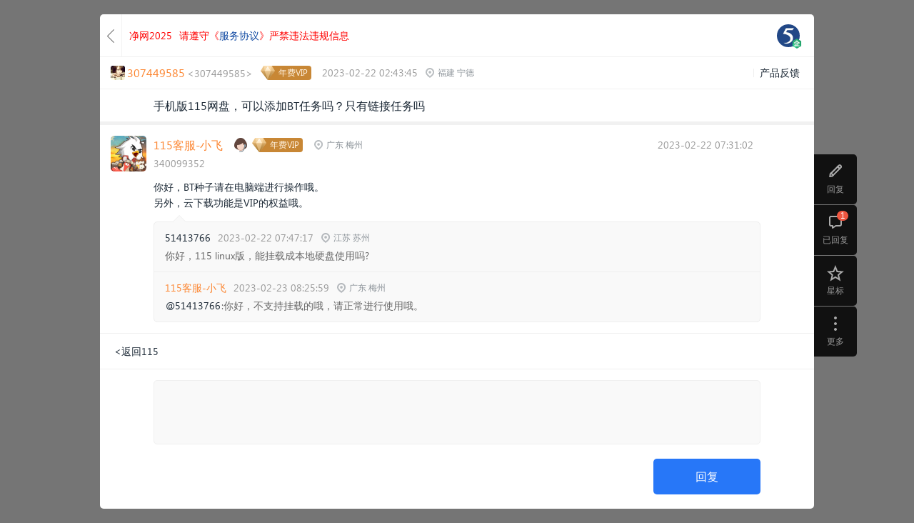

--- FILE ---
content_type: text/html; charset=utf-8
request_url: https://115.com/115/T568689.html?reverse=0&uid=340099352
body_size: 15891
content:
<!DOCTYPE html>
<html class="task-reader-mode">
<head>
    <meta name="viewport" content="initial-scale=1.0, user-scalable=0, minimum-scale=1.0, maximum-scale=1.0">
                <meta charset="UTF-8">
<meta http-equiv="pragma" content="no-cache" />
<title>手机版115网盘，可以添加BT任务吗？只有链接任务吗_115_社区_115生活(曾用名“115网盘”)_数字生活平台</title>
<meta name="keywords" content="手机版115网盘,可以添加BT任务吗只有链接任务吗,115,115,社区,115社区,网盘,115网盘, 115搜索,115资源,网盘资源,游戏,电影,电视剧,分享,图片,视频,成员,论坛,综合社区,社交网络,找朋友,收藏资源,互联我" />
<meta name="description" content="手机版115网盘,可以添加BT任务吗只有链接任务吗,想要的,都在115社区" />
<link rel="shortcut icon" href="//115.com/favicon.ico">

<link rel="stylesheet" href="//cdnres.115.com/site/static/style_v11.1/frame/css/frame.css?1766710333">
<link rel="stylesheet" type="text/css" href="//cdnres.115.com/site/static/style_v11.1/common/css/common.css?v=1766710333">
<link rel="stylesheet" type="text/css" href="//cdnres.115.com/site/static/style_v11.1/common/css/dialog_box.css?v=1766710333">

<style type="text/css">
    .community-wrap .main-community,.main-community.main-full{
        margin-left: 0;
    }
    .container-together{
        width: 100%;
    }

</style>

<script type="text/javascript">document.domain="115.com";</script>
<script type="text/javascript" src="//cdnassets.115.com/??libs/jquery-1.7.2.js,jquery-extend.js,libs/sea.js,libs/json2.js,libs/jquery.easing.1.3.js,oofUtil.js,oofUtil/template.js,paths.js,oofUtil/date.js"></script>
<script type="text/javascript" src="//cdnassets.115.com/??oofUtil/localData.js,ajax/autoToken.js,ajax/bridge.js,oofUtil/subscribe.js,plug/pageBar/pageBar.js"></script>
<script type="text/javascript" src="//cdnres.115.com/q/static/static_v10.0/js/verify.js?_vh=a4027dc_9"></script>
<script type="text/javascript">
    ;(function(){
        try{
            jQuery.ajaxSetup({
                xhrFields:{
                    withCredentials:true
                }
            })
            var ajax = jQuery.ajax;
            jQuery.ajax = function( url, options ) {
                if ( typeof url === "object" ) {
                    options = url;
                    url = undefined;
                }
                if(!options) options = {};
                var tmp = url || options.url;
                if(tmp && !/^(https?:)?\/\//i.test(tmp)){
                    tmp =   '//q.115.com'+tmp
                }
                if(url){
                    url = tmp;
                }else{
                    options.url = tmp;
                }


                return ajax(url,options);
            }

            /*if(/^http[s]?:\/\/115(rc)?\.com/i.test(location.href)){
                var ajax = jQuery.ajax;
                jQuery.ajax = function(opt){
                    var args = jQuery.makeArray(arguments);
                    if(opt && opt.dataType =='script'){
                        return ajax.apply(jQuery,args);
                    }else{
                        return oofUtil.bridge.q.apply(jQuery,args);
                    }
                }
            }*/
        }catch(e){}

    }());
</script>
<script type="text/javascript">
    ;
    (function () {
        var ua = navigator.userAgent;
        if (!ua.match(/iPad/ig)) return false;
        var versionMatch = ua.match(/OS\s*(\d+)_(\d+)/i);
        var osVersion = 0;
        if(versionMatch) {
            osVersion = parseFloat(versionMatch[1] + "." + versionMatch[2]);
        }
        var resetViewPort = function(minWidth) {
            var viewportList = document.querySelectorAll('[name="viewport"]');
            var viewport;
            if(viewportList.length) {
                viewport = viewportList[viewportList.length - 1];
            }
            else {
                viewport = document.createElement('meta');
                viewport.setAttribute("name", "viewport");
                document.head.appendChild(viewport);
            }
            viewport.setAttribute("content", "initial-scale=1.0,minimum-scale=1.0,maximum-scale=1.0,user-scalable=no");
            var docWidth = document.documentElement.clientWidth;
            if (docWidth < minWidth) {
                viewport.setAttribute("content", "initial-scale=" + docWidth / minWidth);
            }
            else {
                viewport.setAttribute("content", "initial-scale=1.0,minimum-scale=1.0,maximum-scale=1.0,user-scalable=no");
            }
        }
        var searchQuery = {
            get: function(name) {
                var reg = new RegExp("(^|&)" + name + "=([^&]*)(&|$)");
                var r = window.location.search.substr(1).match(reg);
                if(r) {
                    return r[2];
                }
                else {
                    return null;
                }
            },
            set: function(name, value) {
                var url = window.location.href;
                if(searchQuery.get(name)) {
                    var reg = new RegExp("(^|&)" + name + "=([^&]*)");
                    window.location.href = url.replace(reg, function(match, start, string) {
                        var result = start + name + "=" + value;
                        return result;
                    });
                }
                else {
                    if(window.location.search) {
                        window.location.href = url + "&" + name + "=" + value;
                    }
                    else {
                        window.location.href = url + "?" + name + "=" + value;
                    }
                }
            }
        }
        if(osVersion >= 8) {
            var scrollRest = true;
            window.addEventListener("resize", function() {
                if(!scrollRest) {
                    scrollRest = true;
                }
                resetViewPort(1220);
            });
            window.addEventListener("scroll", function() {
                if(scrollRest) {
                    window.scrollTo(0, 0);
                }
            });
            document.documentElement.addEventListener("touchstart", function() {
                if(scrollRest) {
                    scrollRest = false;
                }
            });
        }
        else {
            window.addEventListener("orientationchange", function() {
                searchQuery.set("__t", (new Date).getTime());
            });
        }
        resetViewPort(1220);
    }());

</script>
<script type="text/javascript" src="//cdnres.115.com/q/static/static_v9.0/js/util.js?_vh=0ab5bf8_9"></script>
<script type="text/javascript" src="//cdnres.115.com/q/static/static_v9.0/js/common.js?_vh=80f461c_9"></script>
<script type="text/javascript" src="//cdnres.115.com/q/static/static_v9.0/plug/personalCard.js?_vh=91ebc0d_9"></script>
<script type="text/javascript" src="//cdnres.115.com/site/static/js/min/core-im-min.js?v=1766710333"></script>

    <link rel="shortcut icon" href="https://avatars.115.com/01/q/g2_s.jpg?t=1718958310"/>
    

<script type="text/javascript">
    Common.VERSION = Common.__VERSION = '1766710333';
    var GROUP_INFO;
        GROUP_INFO = {
        AVATAR:'https://avatars.115.com/01/q/g2_l.jpg?t=1718958310',
        CHAT_URL:"",
        GID:115,
        AGID:115,
        NAME:"115",
        DESC:"\u60f3\u8981\u7684\uff0c\u90fd\u5728115\u793e\u533a\uff01",
        //GROUP_SPACE:true,
        GROUP_SPACE:false,
        IS_MANAGER:false,
        IS_OWNER:false,
        IS_MEMBER:false,
        HAS_MEMBER_PW:false,
        UPDATE_TIME:1766810736,
        CAN_MANAGE_TOPIC:false,
        CAN_MANAGE_COMMEND:false,
        SPACE_UPLOAD_TYPE:1,
        AUTH_TYPE:0,
        ACCESS_TYPE:0,
        AUTO_JOIN:false,
        ALL_CAN_REPLY:false,
        HAS_TOPIC:true,
        MEMBER_TOKEN:"",
        HAS_COMMEND:true    };
    
    var USER_INFO;
    var SPCIAL_8203 = '​';
        USER_INFO = false;
    var user_id="";
    var USER_ID="";
        var IS_KF=false;
    

    var PAGE_PATHS = {
        U:"//115.com",
        MY:"//my.115.com",
        MY_OS:"//my.115.com",
        Q:"//q.115.com",
        MSG:"//msg.115.com",
        PASSPORT:"//passport.115.com",
        ATTACH:"//115.com?ct=express&ac=get&js_return=",
        HOME:"//home.115.com",
        CHAT : "",
        UAPI: "//web.api.115.com",
        VIP:"//vip.115.com",
        PAY:"//pay.115.com",
        ASSETS:'//cdnassets.115.com'
    };
    var PAGE_UPLOAD_OCX_VERSION = {};
    var IS_OOF_COMPANY = 0;
    var IS_MY_BOSS = true;


    var CURR_TIME= new Date(1766811707000);
    var DIFF_TIME= new Date(1766811707000)-new Date;

    var _hmt = [];
</script>
<script type="text/javascript">
    ;(function () {
        var nowTime = +(window.CURR_TIME || new Date());
        if(nowTime<1586016000000){
            document.write('<style>body{filter:grayscale(1)}</style>');
        }
    }());
</script>
<script type="text/javascript">

    function closeLoginDialog(rs){
        function _(){
            var $t=window.__LOGIN_ITEM__;
            var h;
            if(!$t ) return ;
            if($t.is('a')){
                h = $t.attr('href');
                if(h.indexOf('#')!=0&& h.indexOf('javascript:')!=0){
                    return ;
                }
            }
            $t.click();
        }
        if(window.__NOT_RELOAD__){
            USER_INFO = rs && rs.data;
            if(USER_INFO){
                USER_ID = user_id = USER_INFO.USER_ID;
                USER_FACE={
                    M:USER_INFO.USER_FACE.face_m,
                    S:USER_INFO.USER_FACE.face_s
                };
            }
            if(GROUP_INFO){
                $.ajax({
                    url:"/ajax_users/is_member?gid="+GROUP_INFO.GID,
                    cache:false,
                    dataType:"json",
                    success:function(json){
                        if(json.state){
                            GROUP_INFO.IS_MEMBER = true;
                        }
                        _();
                    },
                    complete:function(){
                    }
                })
            }else{
                _();
            }


        }else{
            if(window.__GO_URL__){
                location.href=window.__GO_URL__;
            }else{
                location.reload();
            }
        }

    }
    function showLoginDialog(notreload,showbar,$t){
        window.__NOT_RELOAD__ = notreload;
        showLoginDialog.showbar =showbar;
        window.__LOGIN_ITEM__ = $t;
        function _(){
            if(showLoginDialog.showbar){
                return oofUtil.login.boxLogin.showQuanBar(closeLoginDialog);
            }else{
                oofUtil.login.boxLogin.show(closeLoginDialog);
            }
        }

        if(top.SHOW_LOGIN_BOX){
            top.SHOW_LOGIN_BOX();
            return ;
        }

        if(window.oofUtil&&oofUtil.login){
            _();
        }
    }

    function quitGroup(callback,tmp){
        if(!USER_INFO) return false;
        if(!GROUP_INFO.IS_MEMBER) return false;
        var gid = GROUP_INFO.GID;
        if(callback&& $.isNumeric(callback)){
            gid = callback;
            callback = tmp
        }
        $.confirm("你确定要退出社区吗？","社区成员们都希望你能留下来，退出后将不能访问查看该社区的完整内容",function(r){
            if(r){
                $.ajax({
                    url:"/ajax_users/unfollow",
                    type:"post",
                    data:{
                        gid:gid
                    },
                    dataType:"json",
                    success:function(json){
                        if(json.state){
                            $.successTip(json.message);
                            GROUP_INFO.IS_MEMBER = false;
                            $("#js-join").show();
                            $("#js-join1").show();
                            $("#js-cancel1").hide();
                            $("#js-invite_friend").hide();
                                                        setTimeout(function(){
                                location.href = '//q.115.com';
                            },1000);
                                                    }else{
                            $.alertTip(json.message);
                        }
                        callback&&callback(json);
                    }
                })
            }
        });
    }


    $(function(){

        var obj = Common.getQueryParams(location.href);
        if(obj.login_gourl) window.__GO_URL__ = obj.login_gourl;

        $(document).add($(window)).keydown(function(e){
            if(e.keyCode==27){
                $.closeFrameDG();
            }
        });
    });

    jQuery.ajaxSetup({cache:false});

    $(function(){
        function check(e){
            var $t = $(this);
            if(!USER_INFO&&$t.is(".js-pop-login")){
                //登录
                e.stopImmediatePropagation();
                showLoginDialog($t.is(".js-pop-login-notreload"),false,$t);
                return false;
            }else if(GROUP_INFO&&!GROUP_INFO.IS_MEMBER&&$t.is(".js-pop-join")){
                e.stopImmediatePropagation();
                var reload = $t.is(".js-pop-join-reload")
                Common.groupJoinDG(GROUP_INFO.GID,GROUP_INFO.AUTH_TYPE,function(){
                    if(GROUP_INFO.IS_MEMBER){
                        if(reload){
                            location.reload();
                        }
                        $t.click();
                    }
                },true);
                return false;
            }
        }

        $(".js-pop-join,.js-pop-login").click(check);
        $(document).on("click",".js-pop-join,.js-pop-login",check);

        $(document).on("click","#js-join,#js-join1",function(){
            Common.groupJoinDG(GROUP_INFO.GID,GROUP_INFO.AUTH_TYPE);
            return false;
        });

        $(document).on("click","#js-cancel1",function(){
            quitGroup();
            return false;
        });


        $("#js-cancel-group").click(function(){
            quitGroup(function(){
                //  top.location.reload();
            });
            return false;
        })

        $("#js-join-group").click(function(){
            if(!USER_INFO){
                showLoginDialog();
                return false;
            }
            Common.groupJoinDG(GROUP_INFO.GID,GROUP_INFO.AUTH_TYPE,function(rs){
                if(rs.state){
                    var scrollTimer=false;
                    if(scrollTimer) return;
                    scrollTimer=setTimeout("location.reload()",1000);
                }
            });
            return false;
        });


        $("#js-gotop").click(function(){
            window.scrollTo(0,0);
            return false;
        });
        if($.browser.msie&& $.browser.version=="6.0"){
            var scrollTimer=false;
            function scrollT(){
                if(scrollTimer) return;
                scrollTimer=setTimeout(function(){
                    clearTimeout(scrollTimer);
                    scrollTimer=null;
                    $("#js-go_top").stop().animate({"top":$(window).height()-180+document.documentElement.scrollTop})
                },30);
            }
            $(window).scroll(function() {
                scrollT();
            }).resize(function(){
                scrollT();
            });
        }

        if(!USER_INFO){
            var scroll_show_logined = false;
            $(window).on("scroll.login_bar",function(){
                if(!scroll_show_logined){
                    var stop = Math.max((document.documentElement||document.body).scrollTop,document.body.scrollTop);
                    if(stop>200){
                        scroll_show_logined =  showLoginDialog(false,true);
                        if(scroll_show_logined){
                            $(window).off("scroll.login_bar");
                        }
                    }

                }else{
                    $(window).off("scroll.login_bar");
                }

            })
        }

    })
</script>
<script type="text/javascript">
    window.currentTimeSpan = (window.CURR_TIME.getTime())/1000;
    function ResetMainIframeHeight(h){
        try{
            top.resetQIframeHeight();
            top.setQIframeHeight(h || Math.max((document.documentElement || document.body).scrollHeight,document.body.scrollHeight));

        }catch(e){}
    }
</script>
<script type="text/javascript" src="//cdnres.115.com/www/static/api/module_simple/module.js?v=1766710333"></script>
<script type="text/javascript" src="//cdnassets.115.com/??ajax/bridge.js,oofUtil/validate.js,oofUtil/stringHelper.js,security/sha1.js,security/jsencrypt.js,login/login-api.js,login/box_login/box-login.js?v=1766710333"></script>

    <script>
	var SEAJS_ALIAS = {
        'common.group.js': '//cdnres.115.com/q/static/static_130324/plug/common.group.js?_vh=6f2c868_9',
        'common.lazyload.js' : '//cdnres.115.com/q/static/static_130324/plug/common.lazyload.js?_vh=b8148bc_9',
        'common.topic.js':'//cdnres.115.com/q/static/static_130324/plug/common.topic.js?_vh=5ee07c9_9',
        'common.member.js': '//cdnres.115.com/q/static/static_130324/plug/common.member.js?_vh=9ae9752_9',
        'common.membercategory.js':'//cdnres.115.com/q/static/static_130324/plug/common.membercategory.js?_vh=cb5ed95_9',
        'common.membercategory.catemenu.js':'//cdnres.115.com/q/static/static_130324/plug/common.membercategory.catemenu.js?_vh=520c2ae_9',
        'common.membercategory.catemenu_new.js':'//cdnres.115.com/q/static/static_140320/plug/common.membercategory.catemenu.js?_vh=2268aad_9',
        'common.pinyinsearch.js':'//cdnassets.115.com/??oofUtil/pinyin.js',
        'common.opearte.js':'//cdnres.115.com/q/static/static_130324/plug/common.opearte.js?_vh=61bdfbf_9',
        'common.currency.js':'//cdnres.115.com/q/static/static_130324/plug/common.currency.js?_vh=f7adc52_9',
        'common.props.js':'//cdnres.115.com/q/static/static_130324/plug/common.props.js?_vh=caeaa9f_9',
        'common.manage.js':'//cdnres.115.com/q/static/static_130324/plug/common.manage.js?_vh=5f4b3bb_9',
        'common.atmode.js':'//cdnres.115.com/q/static/static_130324/plug/common.atmode.js?_vh=1003596_9',
        'common.customtip.js':'//cdnres.115.com/q/static/static_130324/plug/common.customtip.js?_vh=d594e98_9',
        'common.mobilevideo.js':'//cdnres.115.com/q/static/static_130324/plug/common.mobilevideo.js?_vh=baa4ce9_9',
        'swfobject.js':'//cdnres.115.com/q/static/static_130324/js/swfobject.js?_vh=892a543_9',
        'util.areaDatar.js':'//cdnres.115.com/q/static/static_130324/js/util.areaDatar.js?_vh=fd03bc4_9',


        "util.selectionmanage.js":"//cdnres.115.com/q/static/static_130324/js/util.selectionmanage.js?_vh=5bcb00d_9",
        'g_post.js':"//cdnres.115.com/q/static/static_130324/js/g_post.js?_vh=bdf7f45_9",
        'areas.js':"//q.115.com/dynamic/areas.js",
        'categories.js':"//q.115.com/dynamic/categories.js",

        'core-min.js': "//cdnres.115.com/site/static/js/min/core-im-min.js",
        'editor.js':'//cdnres.115.com/q/static/static_130324/plug/ueditor/editor-min.js?_vh=4d12bdc_9'
    }
</script>
<script type="text/javascript">
    var define_page = function(opt,fn){
        var key = "define_page_fn_"+define_page.index++;
        if(!fn) {
            fn = opt;
            opt = {key:key};
            if(!define_page.ready){
                define_page.list.push(key);
            }

        }else{
            opt.key = opt.key || key;
            if(!define_page.ready){
                define_page.list.push(opt);
            }
        }
        try{
            define(opt.key,fn);
        }catch(e){}
        if(define_page.ready){
            define_page.require.async(opt.key,function(mod){
                try{
                    opt.dofn&& opt.dofn(mod,d);
                }catch(e){
                    Util.log(e);
                }
            })
        }
    }
    define_page.add = function(path){
        define_page.list.push(path);
    }
    define_page.list = [];
    define_page.index = 0;
    define_page.preloadList=[];
    define_page.addPreload=function(path){
        define_page.preloadList.push(path);
    }
    seajs.on("resolve",function(data){
        if(data.id&&data.id.indexOf&&data.id.indexOf("http://")>-1&&data.id.indexOf("im/")>=0){
            data.id = data.id+(data.id.indexOf("?")>=0?"&v=":"?v=")+"1766710333";   //"http://pet.115.com/static/pet/"+data.id+".js";
        }

    });
    seajs.config({
        alias: SEAJS_ALIAS,
        debug:true
    });



</script>    <link rel="stylesheet" href="//cdnres.115.com/q/static/static_v10.0/sq_common/css/sq_common.css?_vh=34bb2b4_9">
    <link rel="stylesheet" href="//cdnres.115.com/q/static/static_v10.0/sq_common/css/dialog_box.css?_vh=250fc1b_9">
    <link rel="stylesheet" href="//cdnres.115.com/q/static/static_v10.0/sq/css/sq_detail.css?_vh=8b5b843_9">
    <link rel="stylesheet" href="//cdnres.115.com/home/m_r/misc/static_v10.1/common/css/home_dialog.css?v=1">
        <script type="text/javascript" src="//cdnassets.115.com/??/ajax/fileUpload.js,/plug/copy/copy.js,/plug/pageBar/pageBar.js,/plug/htmlAutoLink.js" data-style="white"></script>
    <script type="text/javascript">
        window.topicStatus= false;
        window.IMG_VIEWER_INNER = true;
    </script>
    <script type="text/javascript" src="//cdnres.115.com/q/static/static_v9.0/plug/common.opearte.js?_vh=62e997d_9"></script>
    <script type="text/javascript" src="//cdnres.115.com/q/static/static_v9.0/plug/common.group.js?_vh=fafc10d_9"></script>
    <script type="text/javascript" src="//cdnres.115.com/q/static/static_v9.0/plug/common.topic.js?_vh=e8db7ac_9"></script>
    <script type="text/javascript" src="//cdnres.115.com/q/static/static_v9.0/plug/common.membercategory.js?_vh=e63fc82_9"></script>
    <script type="text/javascript" src="//cdnres.115.com/q/static/static_v9.0/js/posts.preload.js?_vh=923ab4c_9"></script>
    <script type="text/javascript" src="//cdnres.115.com/q/static/static_v9.0/plug/common.currency.js?_vh=b8ffe9f_9"></script>
    <script type="text/javascript" src="//cdnres.115.com/q/static/static_v9.0/plug/common.customtip.js?_vh=600a1ca_9"></script>
    <script type="text/javascript">
        if(top==self){
            $('html').removeClass('task-reader-mode');
            document.write('<link href="//cdnres.115.com/q/static/static_v10.0/sq_manage/css/sq_manage_dialog.css" rel="stylesheet" type="text/css">');


            ;(function () {
                var ua = navigator.userAgent;
                if (!ua.match(/iPad|iPhone/ig)) return false;
                var versionMatch = ua.match(/OS\s*(\d+)_(\d+)/i);
                var osVersion = 0;
                if(versionMatch) {
                    osVersion = parseFloat(versionMatch[1] + "." + versionMatch[2]);
                }
                var resetViewPort = function(minWidth) {
                    var viewportList = document.querySelectorAll('[name="viewport"]');
                    var viewport;
                    if(viewportList.length) {
                        viewport = viewportList[viewportList.length - 1];
                    }
                    else {
                        viewport = document.createElement('meta');
                        viewport.setAttribute("name", "viewport");
                        document.head.appendChild(viewport);
                    }
                    viewport.setAttribute("content", "initial-scale=1.0,minimum-scale=1.0,maximum-scale=1.0,user-scalable=no");
                    var docWidth = document.documentElement.clientWidth;
                    if (docWidth < minWidth) {
                        viewport.setAttribute("content", "initial-scale=" + docWidth / minWidth);
                    }
                    else {
                        viewport.setAttribute("content", "initial-scale=1.0,minimum-scale=1.0,maximum-scale=1.0,user-scalable=no");
                    }
                }
                var searchQuery = {
                    get: function(name) {
                        var reg = new RegExp("(^|&)" + name + "=([^&]*)(&|$)");
                        var r = window.location.search.substr(1).match(reg);
                        if(r) {
                            return r[2];
                        }
                        else {
                            return null;
                        }
                    },
                    set: function(name, value) {
                        var url = window.location.href;
                        if(searchQuery.get(name)) {
                            var reg = new RegExp("(^|&)" + name + "=([^&]*)");
                            window.location.href = url.replace(reg, function(match, start, string) {
                                var result = start + name + "=" + value;
                                return result;
                            });
                        }
                        else {
                            if(window.location.search) {
                                window.location.href = url + "&" + name + "=" + value;
                            }
                            else {
                                window.location.href = url + "?" + name + "=" + value;
                            }
                        }
                    }
                }
                if(osVersion >= 8) {
                    var scrollRest = true;
                    window.addEventListener("resize", function() {
                        if(!scrollRest) {
                            scrollRest = true;
                        }
                        resetViewPort(1220);
                    });
                    window.addEventListener("scroll", function() {
                        if(scrollRest) {
                            window.scrollTo(0, 0);
                        }
                    });
                    document.documentElement.addEventListener("touchstart", function() {
                        if(scrollRest) {
                            scrollRest = false;
                        }
                    });
                }
                else {
                    window.addEventListener("orientationchange", function() {
                        searchQuery.set("__t", (new Date).getTime());
                    });
                }
                resetViewPort(1220);
            }());


        }else{
            if (navigator.userAgent.match(/iP(ad|hone|od)/i)) {
                $('html').addClass('ipad-reader-mode');
            }
        }
        $(document).ajaxSuccess(function (event,request,option,json) {
            try {
                if(!json.state) {
                    if(json.code == 40699999) {
                        showLoginDialog(true,false);
                    }
                }
            } catch (e) {}
        })
        function checkGST() {
            var _gst = top.window.document.cookie.split(';').find(cookie => cookie.trim().startsWith('GST='));
            var _res = _gst && _gst.split('=')[1].trim() !== ''; 
            if (!window.USER_ID && !_res) {
                        $.ajax({
                        url: '//passportapi.115.com/app/1.0/web/1.0/report/guest_uv',
                        type: 'get',
                        dataType: 'json',
                        xhrFields: {
                            withCredentials: true
                        }
                })
            }
            };
            checkGST(); 
    </script>
    <script type="text/javascript">

        GROUP_INFO.CAN_DELETE_MYREPLY =  false;
        GROUP_INFO.CAN_EDIT_MYTOPIC =  false;
                GROUP_INFO.CURRENT_AUTHOR_UID = 307449585;
        GROUP_INFO.CURRENT_TOPIC_MYSELF = 0;
        GROUP_INFO.CURRENT_TOPIC_ID = 568689;
                                GROUP_INFO.CURRENT_TOPIC_PID = 3443527;
                GROUP_INFO.BASE_URL  = "/115";
        var SHARE_ABSTRACT = '';
        GROUP_INFO.is_reply_comment_add_edit_not_allow = false; //是否禁止回复 1表示禁止回复 0表示允许回复
        GROUP_INFO.is_member = false; //是否关注社区 1表示已关注社区 0表示未关注社区
        GROUP_INFO.is_member_speak_need_validate_code = true; //是否发言需要验证码 1表示需要验证码 0表示不需要验证码
        GROUP_INFO.commend_allow_reply = true; //推荐区回复开关 1开启 0关闭
        GROUP_INFO.is_allow_reply = true; //true允许回复 false不允许回复
    </script>
    <script type="text/javascript">
        define_page(function(require){
            var baiduHmt = function($t,title,category){
                try{
                    _hmt = window["_hmt"] || [];
                    if($t.data("last-hmt-time")-new Date()<500) return;
                    $t.data("last-hmt-time",+new Date());
                    var $f=$t.parents(".comment-optrow").find(".js-floor");
                    var data = ['_trackEvent', category||"floor_tool_bar", "click", title||($f.text()+"-"+($t.text()||$t.attr("title")))];
                    _hmt.push(data);
                    //  Util.log(data.join(","));
                }catch(e){

                }
            }
            $(document).on("click",".comment-optrow a,.share-list a",function(){
                window["baiduHmt"]&&baiduHmt($(this));
            });
        });
    </script>
    <script type="text/javascript">
        //window["API_FRAME_NOT_TOP_NAV"] = true;
                window["__MY_UIDS__"] =  "307449585,340099352";
                        window["__MY_SIGN__"] =  "2e4218b0904fa5242140de5f8c034c26";
                var is_phone_bind=false;
                window["__TitleSave__"] = {
            save:'https://editorapi.115.com/?user_id=0&time=1766811707&sign=E017AB8F8C68B573FD9E4CB2988BF5E19B67EA70&ac=setting',
            get:'https://editorapi.115.com/?user_id=0&time=1766811707&sign=E017AB8F8C68B573FD9E4CB2988BF5E19B67EA70'
        }
            </script>
    <script type="text/javascript">
        define('renderFlash',function(require){
            var renderFlash = function (obj){


                var self = obj, url = self.attr("_src"), width = self.attr("video-width"), height = self.attr("video-height"), autoplay = self.attr("autoplay");
                if(url.indexOf("http://")!=0 && url.indexOf("https://")!=0&& url.indexOf("//")!=0){
                    return false;
                }
                if(~url.indexOf('yinyuetai.com')){
                    url  = url.replace('a_0.swf','v_0.swf');
                }
                if(url.indexOf('163.com') >=0 && /outchain\/(\d+)\/(\d+)\//.test(url)) {
                    var rs = /outchain\/(\d+)\/(\d+)\//.exec(url);
                    if(rs && rs[1]) {
                        url =  document.location.protocol  + '//music.163.com/outchain/player?type=' + rs[1] + '&id=' + rs[2] + '&auto=' +  autoplay +'&height=100'
                        width = 330;
                        height = 100;
                    }
                }

                if(/^(https?:)?\/\/down\.115\.com\/download/i.test(url)){
                    var iframe = $('<iframe />');
                    var guid = oofUtil.getGUID('video_cb_')
                    window[guid] = function(video){
                        window[guid] = null;
                        video.load({
                            src:url.replace(/^https?:/i,''),
                            type:'mp4'
                        },false,{})
                    };
                    iframe.attr({
                        "src":'//cdnres.115.com/site/static/plug/video_js_hls/index.html?cb='+guid,
                        "width":Math.max(width,60),
                        "height":Math.max(height,30),
                        "frameborder":'no'
                    });
                    self.after(iframe);
                } else if (url.indexOf('qq.com') >= 0) {
                    var iframe = $('<iframe src='+url+' />');
                    iframe.attr({
                        "src":url.replace('https://','http://'),
                        "width":Math.max(width,60),
                        "height":Math.max(height,30),
                        "frameborder":'no'
                    });
                    self.after(iframe);
                }else{
                    var autostr = autoplay ? 'autostart="true" flashvars="isAutoPlay=true&autoPlay=true&autostart=true&auto=1"' : ''; //|always
                    var embed = $('<embed allowFullScreen="true" quality="high" allowScriptAccess="nerver"  wmode="transparent"></embed>');

                    embed.attr({
                        "src":url,
                        "width":Math.max(width,60),
                        "height":Math.max(height,30)
                    });
                    if(autoplay) {
                        embed.attr({
                            "autostart":true,
                            "flashvars":'isAutoPlay=true&autoPlay=true&autostart=true&auto=1'
                        })
                    }
                    self.after(embed);
                }


                self.remove();


            }

            var parsevideo = function (doc){
                var isload = false;
                $(".flash-obj,.flash-obj-xiami", doc).each(function(i){
                    var self=$(this),pat="\\.(youku|56|115|163|ku6|tudou|sina|qiyi|qq|yinyuetai|xiami|sohu)\\.(com|cn|net)",regx=new RegExp(pat, 'i');
                    if (regx.test(self.attr('_src')) && !isload) {

                        renderFlash(self);
                        isload = true;
                    } else {
                        self.bind('click',function(){
                            renderFlash(self);
                        });
                    }
                })
            }
            return parsevideo;
        })
    </script>
    <script type="text/javascript" src="//cdnres.115.com/www/static/api/module_simple/module.js"></script>
    <style type="text/css">
    .task-reader-mode .topic-overview {padding-top: 60px}
    .task-reader-mode .topview-cont {padding-top: 0px;}
    .reader-view-handle .window:hover {background: #00a8ff;}
    </style>
</head>
<body>


<link rel="stylesheet" type="text/css" href="//cdnres.115.com/editorapi/m_r/plug/ueditor_150601/third-party/mathquill/mathquill.css?v=1766710333">
<link rel="stylesheet" type="text/css" href="//cdnres.115.com/editorapi/m_r/plug/ueditor_150601/css/editor_extend.css?v=1766710333">
<link rel="stylesheet" type="text/css" href="//cdnres.115.com/editorapi/m_r/plug/ueditor_150601/headline/css/editor_headline_new.css?v=1766710333">
<script type="text/javascript">
    window['___formula_noclick___'] = true;
    </script>
<script type="text/javascript" src="//cdnres.115.com/editorapi/m_r/plug/ueditor_150601/third-party/mathquill/mathquill.js?v=1766710333"></script>

<script type="text/javascript" src="//cdnres.115.com/editorapi/m_r/js/initUnFixedTableScrollState.js?v=1766710333"></script>
<script type="text/javascript">
    $(function(){
        initUnFixedTableScrollState();
    });
</script>

<input type="hidden" id="tId" value="568689"/>
<input type="hidden" id="aId" value="307449585">
<input type="hidden" id="aUn" value="307449585">
<input type="hidden" id="is_locked" value="0"/>
<input type="hidden" id="is_top_cate" value="0"/>
<input type="hidden" id="digests" value="0"/>
<input type="hidden" id="is_top" value="0"/>
<input type="hidden" id="is_home" value="1"/>
<input type="hidden" id="cate" value="1456757788"/>
<input type="hidden" id="high" value="0"/>
<input type="hidden" id="allow_cates" value=""/>
<input type="hidden" id="allow_uids"  value=""/>
<input type="hidden" id="is_commend"  value="0"/>
<h1 id="js-main-hide-title" style="display: none;" class="js-main-hide-title">
    手机版115网盘，可以添加BT任务吗？只有链接任务吗
</h1>
<!-- 调整和返回顶部 begin11-->
<div class="topic-view-handle">
                <a href="javascript:;" class="tvh-reply" id="js-gobottom" title="回复"><i></i><span>回复</span></a>
        <a href="javascript:;" class="tvh-comment" id="js-gotoreply"   ><i></i><span>已回复</span><s>1</s></a>
    <a href="javascript:;"  title="星标" id="js_topic_fav" class="tvh-favour">
        <i class="icon-tplg itplg-favour"></i>
        <span>星标</span>
    </a>
    <div class="opt-item">
                <a href="javascript:;" class="tvh-more"><i></i><span>更多</span></a>
                <div class="opt-popup-list" style="display: ;">
            <script type="text/javascript" >
                </script>
            <!-- 事务、审批、汇报、表单、汇报、活动、投票 -->
            <div class="cell">
                <a href="javascript:;" id="js-copy-link"><i class="icon-tvh itvh-copy"></i><span>复制链接</span></a>
                <a href="javascript:;" status="0" title="分享帖子" id="js-do_share1"><i class="icon-tvh itvh-share"></i><span>分享</span></a>
                                <a href="javascript:;" id="js-prosecute"><i class="icon-tvh itvh-report"></i><span>举报</span></a>
                            </div>
        </div>
    </div>
    <a href="javascript:;" class="tvh-gotop" id="js-gotop" title="返回顶部" style="display:none;"><i></i><span>返回顶部</span></a>
    </div>
<!-- 调整和返回顶部 end-->
<div id="js-main-container" class="detail-wrap">
    <div class="topview-top">
        <div class="article-top">
                            <div class="panel-back">
                                            <a href="/115/topics"><i></i><em>返回</em></a>
                                    </div>
                                                                                    <div class="btn-wrap">

                    
                        <a style="color: red;float: left;margin-right: 10px;" href="https://115.com/115/T339632.html" target="_blank"><span>净网2025 </span></a>
                        <a style="color: red;float: left;margin-right: 10px;" href="https://cdnres-prerelease.115.com/site/static/plug/public_share/protocol_share.html" target="_blank"><span>请遵守《<span style="color:rgb(13, 71, 161)">服务协议</span>》严禁违法违规信息</span></a>
                    

                    
                </div>
                                <div class="side">
                    <!-- <a href="javascript:;" class="btn-handle"><i class="icon-tplg itplg-favour"></i><s>收藏</s></a>
                    <a href="javascript:;" class="btn-handle"><i class="icon-tplg itplg-favoured"></i><s>取消收藏</s></a>
                    <a href="javascript:;" class="btn-handle"><i class="icon-tplg itplg-share"></i><s>分享</s></a>
                    <span class="item"><em>76</em>人浏览</span> -->
                    <div class="opt-item">
                                                                <div class="opt-popup-box" style="display: ;">
                            <div class="task-operate">
                                <div class="tko-top">
                                                                </div>
                                <ul>
                                                                    </ul>
                            </div>
                        </div>
                    </div>
                                    </div>
                <div class="sq-avatar">
                    <a title="115" href="//q.115.com/115">
                        <img src="https://avatars.115.com/01/q/g2_2s.jpg?t=1718958310" alt="">
                                                    <i class="icon-green-mark igm-community"></i>
                                            </a>
                </div>
                    </div>

    </div>
    <div class="topic-overview">
        <div class="row">
            <dl>
                <dd>
                    <a href="javascript:;" class="person-wrap js-qcard_handler"  uid="307449585" gid="115"><img src="https://avatars.115.com/01/p492vi_m.jpg?2512271301">
                        <span class="js-main-auth js-reset_username"  uid="307449585" gid="115">307449585</span><em>&lt;307449585&gt;</em></a>
                        <span class="identity">
                           <a href="https://115.comunion/307449585" target="_blank" class="level_link js-user-icons" uid="307449585" style="display: none;"><img src="//cdnres.115.com/site/static/style_v62/images/level/0.png" alt="0"></a>
                                                    </span>
                    <span class="item time" js_phptime="1677033825">2023-02-22 10:43</span>
                                        <!-- 楼主定位位置 -->
                                            <span class="sq-addr"><i></i><span>福建 宁德</span></span>
                                        <span class="item opt" style="display:none;"><a id="js-reward" href="javascript:;">打赏</a></span>
                                                                        <span class="item opt"><a href="/115/T568689.html">显示全部楼层</a></span>
                                                                
                    <div class="side">


                                                                                                            <em>|</em><a class="js-setCategoryName" cid="1456757788" target="_top" href="/115/q-1456757788--0-1-0.html">产品反馈</a>
                                                                                                </div>

                </dd>
            </dl>
        </div>
            </div>

    <div id="js-scroller" class="detail-container">

        <!-- 文章部分 begin -->
        <div id="js-topic_view_cont" class="topview-cont">


                                       
                <div class="article-cont" id="js_article_content_box">

                    
                    
                    
                    <!-- 话题内容页的图片广告 begin -->
                                            
                                        <!-- 话题内容页的图片广告 end -->

                                                                                    <div class="topic-article js-main-content" id="js_content_box">
                                                        <p>手机版115网盘，可以添加BT任务吗？只有链接任务吗<br></p>
                        </div>
                        <script type="text/javascript">
                            var topicList = $('[topic-list="1"]');
                            $('hr.topic-cell-box').attr('style','border:0;border-top:1px #ccc dashed;height:0;overflow: hidden;margin: 10px 0;');
                            if(topicList && topicList.length) {
                                var hrefs = topicList.find('a');
                                if(hrefs && hrefs.length) {
                                    for(var i=0;i<hrefs.length;i++) {
                                        (function(node){
                                            node.on('click', function() {
                                                var id = $(this).attr('topic-btn');
                                                if(id) {
                                                    var box = $('#'+id);
                                                    if(box) {
                                                        if($('.reader-view-control').css('display') == 'block'){
                                                            $(window).scrollTop(box.offset().top - 85);
                                                        }else{
                                                            $(window).scrollTop(box.offset().top - 25);
                                                        }
                                                        return false;
                                                    }
                                                }
                                            });
                                        }(hrefs.eq(i)));
                                    }
                                }
                            }
                        </script>
                                            
                        
                    

                                        
                    
                        <script type="text/javascript">
                            $("#js_article_content_box").find('img').each(function(){
                                var $t = $(this),src = $t.attr('src');
                                if(/^\/imgload\?/.test(src)){
                                    $t.attr('src','//q.115.com'+src);
                                }
                            });
                            define_page(function(require){
                                var renderFlash = require('renderFlash');
                                renderFlash($("#js_article_content_box"));

                            });
                        </script>
                    

                                            <div class="article-award-listjs-reward_box js-reward_main" pid="3443527" style="display: none"></div>
                    

                    

                    

                                    </div>
                <!-- 文章内容 end-->

                    </div>
        <!-- 文章部分 end -->

        <!-- 话题内容页的图片广告 begin -->
                    
                <!-- 话题内容页的图片广告 end -->

        <!-- 评论部分 begin -->
        <div class="topview-comment" >
            <div  id="js_comment_box">
                                    <!-- 一条评论 begin -->
                                            <div class="comment-item js-comment-auth" status="0" pid="3443529" uid="340099352" floor="1">

                            <div class="comment-nearside">
                                <a class="avatar js-qcard_handler" uid="340099352" gid="115" href="javascript:void(0);" rel="">
                                    <img src="https://avatars.115.com/01/3a5kco_m.jpg?2512271301" alt="115客服-小飞">
                                </a>
                            </div>
                            <div class="comment-top">
                                <p>
                                </p>
                                <div class="user-info">
                                    <p>
                                        <span class="item name">
                                            <a class="js-qcard_handler js-main-auth js-reset_username" href="javascript:;" uid="340099352" gid="115">340099352</a>
                                        </span>
                                        <span class="identity">
                                             <a href="https://115.comunion/340099352" target="_blank" class="level_link js-user-icons" uid="340099352" style="display: none;"><img src="//cdnres.115.com/site/static/style_v62/images/level/0.png" alt="0"></a>
                                                                                            <i class="circle-icon  group-people-lower" title="管理员"></i>
                                                                                    </span>
                                                                                <span class="hd-violation-hint" rel="3443529" style="display: none; min-width: 100px;"><span>回复含违规内容</span></span>
                                        <script type="text/javascript">
                                            // jg_info:['show_status' , 'plead_link', 'plead_id'] show_status  0 不显示　　　　1　有申诉按钮　　　2　只显示违规，不显示申诉按钮
                                            var _pleadLink =  "" || '';
                                            var _stauts = "" || '';
                                            if(_stauts == "1"){
                                                console.log(8888888)
                                                $('[ref="3443529"]').show();
                                                $('[rel="3443529"]').hide();
                                            }else if(_stauts == "2"){
                                                $('[ref="3443529"]').hide();
                                                $('[rel="3443529"]').show();
                                            }else{
                                                $('[ref="3443529"]').hide();
                                                $('[rel="3443529"]').hide();
                                            }
                                        </script>
                                        <!-- 评论定位位置 -->
                                                                                <span class="sq-addr"><i></i><span>广东 梅州</span></span>
                                                                                <span class="item reward" style="display:none;"><a btn="reward" href="javascript:;">打赏</a></span>
                                                                                                                                    <span class="item sort"><a href="/115/T568689.html">显示全部楼层</a></span>
                                                                                                                                                                        <span class="item sort"><a btn="prosecute" pid="3443529" href="javascript:;">举报</a></span>
                                                                            </p>
                                    <p>340099352</p>
                                </div>

                                <div class="side">
                                                                                                            <div class="opt-wrap">
                                        <a href="javascript:;" btn="reply" title="回复"><i class="icon-reply ipy-chat"></i><span>回复</span></a>
                                    </div>
                                                                                                                                                                                            <a title="倒序阅读" id="sorting" class="read" href="/115/T568689.html?reverse=1&uid=340099352">
                                         倒序阅读
                                        </a>
                                                                                                                <a class="js-floor floor" href="javascript:;" title="点击复制楼层地址"></a>
                                    <span class="time" js_phptime="1677051062" >2023-02-22 15:31</span>


                                                                        <div class="edit-wrap">
                                                                                                                                
                                                                                                                        </div>
                                    

                                </div>
                            </div>

                            <div class="comment-main">
                                <div class="comment-cont js-comment-cont"><p style="text-indent: 2em;">你好，BT种子请在电脑端进行操作哦。</p><p style="text-indent: 2em;">另外，云下载功能是VIP的权益哦。</p></div>
                                
                                                                    <div class="js-reward-place article-award-list" style="display: none"></div>
                                
                                <!-- 评论 begin -->
                                <div class="js-reply-place comment-reply" style="display: none"><i class="arrow"></i><s class="arrow"></s><ul class="js-reply-list"></ul></div>
                                <!-- 评论 end -->

                                
                               
                            </div>

                        </div>


                                                                                    <!-- 帖子内容页的图片广告 begin -->
                                
                                <!-- 帖子内容页的图片广告 end -->
                                                    
                                        <!-- 一条评论 end -->

                            </div>
                            <!-- 评论分页 begin -->
                <div class="topview-bottom">

                                        <div class="side">
                        <a href="/115/topics" >&lt;返回115</a>
                    </div>

                </div>
                <!--评论分页 end-->
                        <script type="text/javascript">
                define_page(function(require){
                    var ReplyComment = require('ReplyComment');
                    var pids = [];
                    $('[pid]').each(function () {
                        pids.push($(this).attr('pid'));
                    })
                    if(pids.length > 0) {
                        ReplyComment.GetList(pids.join(','))
                    } else {
                        ReplyComment.GotoFollow();
                    }
                })

            </script>

            <!-- 写评论编辑器 begin-->
                        <div class="comment-write-box comment-write-advanced"><!-- comment-write-advanced 高级模式 -->
                <form action="https://q.115.com/115/568689/reply" method="post" id="js_post_reply_form">
                    <!--写评论编辑器 begin-->

                    <div class="comment-write" id="reply">
                        <div class="edt3-container" id="js-replay_uedit" >
                            <script id="js_editor_box" type="text/html"></script>
                            <div id="js-editor_box_s" class="write-holder"></div>
                        </div>
                        <!--编辑器发布按钮栏-->

                        <!---->
                                                                                                        <div class="edt5-bottom">
                                <div class="edt-publish" id="js-publish-btns">
                                    <a href="javascript:;"  class="submit  js-pop-login js-pop-login-notreload " id="js_post_reply_btn" data_title="[Ctrl+Enter]" title="[Ctrl+Enter]">回复</a>

                                    <a href="javascript:;" class="btn-side" style="display: none;" id="js-ueditor_advanced"><span></span></a>
                                </div>
                                <span class="ipt-label"></span>
                                <input type="hidden" value="568689" name="tid"/>
                                <input type="hidden" value="115" name="gid"/>
                                <input type="hidden" id="js-anonymous" name="anonymous" value="0"/>
                                <input type="hidden" name="validate" id="js-validate"/>
                                <span style="display: none;" class="countRenderArea" id="js_countRenderArea"></span>
                            </div>
                        
                    </div>

                    <!--写评论编辑器 end-->
                    <!--验证码-->
                </form>
            </div>
            
            <!-- 写评论编辑器 end-->
        </div>
        <!-- 评论部分 end-->

    </div>

    <!--分享弹层 begin-->

    <!-- JiaThis Button BEGIN -->
    <script type="text/javascript" >
        var share_title="\u624b\u673a\u7248115\u7f51\u76d8\uff0c\u53ef\u4ee5\u6dfb\u52a0BT\u4efb\u52a1\u5417\uff1f\u53ea\u6709\u94fe\u63a5\u4efb\u52a1\u5417";

        var share_url="//115.com/115/T568689.html";
        var jiathis_config={
            summary:"",
            hideMore:false,
            title:share_title,
            url:share_url
        }
        $(function(){
            var text = $.trim($('#js-main-hide-title').text());
            if(text){
                jiathis_config.title = share_title = text;
            }
        })
    </script>
    <!-- JiaThis Button END -->

    <!--分享弹层 end-->
                        <!--社区对联广告 begin-->
            
            <!--社区对联广告 end-->
            </div>


<script id="jstpl-reward_box" type="text/html">
    <p class="list-total">成员打赏</p>
    <ul class="js-reward_list">
        {list}
    </ul>
    <div class="list-more js-reward_list_all" pid="{pid}" uid="{cur_uid}" style="display:none;">
        <a href="javascript:;">阅读全部打赏</a>
    </div>
</script>

<script id="jstpl-reward_item" type="text/html">
    <li>
        <div class="name">
            <a class="js-reset_username item js-qcard_handler" href="javascript:;" gid="115" uid="{out_uid}">{out_uid:Common.memberCategory.getUserShowName}</a>
            <em>打赏</em>
            <a class="js-reset_username js-qcard_handler" href="javascript:;" gid="115" uid="{cur_uid}">{cur_uid:Common.memberCategory.getUserShowName}</a>
        </div>
        <div class="amount">
            <i class="icon-fengbi-light"></i>
            <span>+ {trade:Common.fixChineseNum,2}</span>
        </div>
        <div class="time" title="{trade_time:Common.formatPhpTimestamp,full}">{trade_time:Common.formatPhpTimestamp,base}</div>
    </li>

</script>


<script id="jstpl-auth_group" type="text/html">
    <li cid="{cate_id}">
        <a href="javascript:;" title="{cate_name}">
            <i class="cr-01 {cls}">{fn}</i>
            <span>{cate_name}</span>
        </a>
    </li>
</script>

<script id="jstpl-auth_user" type="text/html">
    <li>
        <a title="{uid:Common.memberCategory.getUserShowName}" href="javascript:;" class="js-qcard_handler" uid="{uid}" gid="115">
            <img src="{uf_s}"/>
            <span class="js-reset_username" uid="{uid}" gid="115">{uid:Common.memberCategory.getUserShowName}</span>
            <em>{uid}</em>
        </a>
    </li>
</script>

<script id="jstpl-reply" type="text/html">

    <div class="comment-item js-comment-auth" status="0" pid="{pid}" uid="{author_uid}" floor="{floor_num}">

        <div class="comment-nearside">
            <a class="avatar js-qcard_handler" uid="{author_uid}" gid="115" href="javascript:void(0);" rel="">
                <img src="{user_face}" alt="{author_username}">
            </a>
        </div>

        <div class="comment-top">

            <div class="user-info">
                <p>
                    <span class="item name">
                        <a class="js-qcard_handler js-main-auth js-reset_username person-quited" style="word-wrap: break-word;" href="javascript:;" uid="{author_uid}" gid="115">{author_uid}</a>
                    </span>
                    <span class="identity">
                         {user_level_str}{group_people}
                    </span>
                    <span class="item reward" style="margin: 0;display:none;"><a btn="reward" href="javascript:;">打赏</a></span>
                </p>
                <p>{author_uid}</p>
            </div>
            <div class="side">
                <div class="opt-wrap">
                                                                            </div>
                <a class="js-floor floor" href="javascript:;" title="点击复制楼层地址">{floor}</a>
                <span class="time" title="{post_time_title}">{post_time_str}</span>
                <div class="edit-wrap">
                                                                            </div>
            </div>
        </div>


        <div class="comment-main">
            <div class="comment-cont js-comment-cont"></div>

            <div class="js-reward-place article-award-list" style="display: none"></div>
            <!-- 评论 begin -->
            <div class="js-reply-place comment-reply" style="display: none"><i class="arrow"></i><s class="arrow"></s><ul class="js-reply-list"></ul></div>
            <!-- 评论 end -->
        </div>
    </div>
</script>
    <div class="article-fixed-opt" id="js-article_float_header" style="display:none;">
    <div class="con">
        <div class="afo-btn-block">
            <a href="/115" class="button btn-gray"><i class="aib-back"></i><span>回首页</span></a>
        </div>

        <div class="afo-btn-link">
                            
                                        <a href="/t-115-568689.html">显示全部楼层</a>

                                <s></s>
                        
                            <a href="/t-115-568689.html?reverse=1&uid=340099352">倒序阅读</a>
                    </div>
            
            
            
        <div class="afo-btn-icon" style="right:7px;">
            <a href="javascript:;" class="btn-handle" data-btn="share">
                <i class="icon-tp itp-share"></i>
                <s>分享</s>
            </a>
            <a href="javascript:;" class="btn-handle" data-btn="report">
                <i class="icon-tp itp-report"></i>
                <s>举报</s>
            </a>
            <a href="javascript:;" class="btn-handle" data-btn="fav" >
                <i class="icon-tp itp-favour"></i>
                <s>星标</s>
            </a>
        </div>

        <div class="afo-pagination" data-rel="page" style="display:none;">
            <a href="javascript:;" btn="prev">上一页</a>
            <select rel="sel"></select>
            <a href="javascript:;" btn="next">下一页</a>
        </div>

    </div>
</div><script type="text/javascript">
    var str = '//q.115.com/115/#115';
    if(Util&& Util.CACHE) {
        Util.CACHE.CLIPBOARD_TEXT = str;
    }

</script>

<script type="text/javascript">
    $(function(){
        if(top!=self) return;
        var $box  = $('#js-main-container');
        function tf(){
            var stop = Math.max((document.documentElement||document.body).scrollTop,document.body.scrollTop);
            if(stop>=9){
                if(!$box.is('.tc-fixed')){
                    $box.addClass('tc-fixed');
                }
            }else{
                if($box.is('.tc-fixed')){
                    $box.removeClass('tc-fixed');
                }
            }
        }
        return;
        $(window).scroll(tf);

        tf();

    })
</script>
<script type="text/javascript">
    $(function(){
        var $edit_btn = $('[ref=edit]');
        if(top == self) {
            $edit_btn.attr('target','_self')
        }
        $('.js-sign,.js-comment-cont,.js-main-content').find('img').each(function(){
            var $t = $(this).parent();
            if($t.is('a')&&($t.attr('href')||'').indexOf('http')==0 && !$t.is('.js-add-ban-close')){
                $t.addClass('js-add-ban-close').css({
                    'position': 'relative',
                    'display': 'inline-block'
                });
                $t.append('<i class="btn-ban-close" onclick="$(this).parent().find(\'img,.btn-ban-close\').hide();return false;"></i>');
            }
        })
    })
</script>



<div class="reader-view-control">
    <div class="reader-view-handle">
        <a href="javascript:;" id="js_right_open_new" target="_blank" onclick="setTimeout(function(){top.Common.DetailBox.close();},30);" class="window"><i>新窗口打开</i></a>
        <a href="javascript:;" onclick="top.Common.DetailBox.close();return false;" class="close" style="background:#9e231b;"><i style="background-position:-130px -26px;">关闭</i></a>
    </div>

    <div id="js_nav_pn_box" class="reader-view-page">
        <a rel="prev" href="javascript:;" class="prev"><i>上一个</i></a>
        <a rel="next" href="javascript:;" class="next"><i>下一个</i></a>
    </div>
</div>
<select name="" id="js_for_focus_sel" style="position: absolute; left:-500px; width: 10px;top:0">
    <option value=""></option>
</select>
<script type="text/javascript">
    ;(function(){
        var copyHtml = oofUtil.plug.copy.createSwf(function(){
            return 'https://115.com/115/T568689.html#' +oofUtil.text2Html("\u624b\u673a\u7248115\u7f51\u76d8\uff0c\u53ef\u4ee5\u6dfb\u52a0BT\u4efb\u52a1\u5417\uff1f\u53ea\u6709\u94fe\u63a5\u4efb\u52a1\u5417");
        },function(){
            $.successTip('复制成功');
        },'position: absolute;top: 0;left: 0;z-index: 1;');
        $('#js-copy-link').append(copyHtml);

        if(top==self) {
            if($("#js-main-container").outerHeight() < $(window).height()/2){
                $(".topic-view-handle").css({"top":"150px"});
            }
            return;
        }

        $('#js_nav_pn_box').on('click','[rel=prev]',function(){
            top.Common.DetailBox.goPrev(location.href);
            return false;
        }).on('click','[rel=next]',function(){
            top.Common.DetailBox.goNext(location.href);
            return false;
        })

        $(document).keydown(function(e){

            if($(e.target).is('input,textarea')) return ;
            if(e.keyCode=='37'){//左
                $('#js_nav_pn_box').find('[rel=prev]').click();
                return ;
            }
            if(e.keyCode=='39'){//右
                $('#js_nav_pn_box').find('[rel=next]').click();
                return ;
            }
            if(e.keyCode=='27') {//esc
                top.Common.DetailBox.close()
                return false;
            }

        });
        $('#js_right_open_new').attr('href',location.href);
        try{
            $('#js_for_focus_sel').focus();
            setTimeout(function(){
                $('#js_for_focus_sel').blur();
            },10)

        }catch(e){}

    })();

    ;(function() {
        if(navigator.userAgent.match(/iPad.+MQQBrowser/ig) && window != window.top) {
            $(document.body).on('click', 'a', function() {
                if($(this).attr('target') == '_blank') {
                    window.top.open($(this).attr('href'));
                    return false;
                }
            });
        }
    })();
</script>
<script type="text/javascript">
    Common.setTopUrl({url:location.href});
</script>
<script type="text/javascript">
    ;(function(){
        var key = "q_seajs_use_key";

        seajs.config({
            preload:define_page.preloadList
        });

        define(key,function(require){
            var count =  define_page.list.length;
            define_page.ready = true;
            define_page.require = require;
            function loaded(){
                /*if(!window["Core"]){
                    require.async("core-min.js");
                }*/

                
            }
            for(var i= 0,c=count;i<c;i++){
                (function(d){
                    function doCb(){
                        try{
                            count--;
                            if(!count){
                                loaded();
                            }
                            d.dofn&& d.dofn(mod,d);
                        }catch(e){
                            Util.log(e);
                        }


                    }
                    try{
                        if(typeof d === "string"){
                            require.async(d,doCb);
                        }else{
                            require.async(d.key,doCb)
                        }
                    }catch(e){
                        Util.log(e);
                    }
                }(define_page.list[i]));
            }

        });

        setTimeout(function(){
            seajs.use(key);
        },100);
    }());
</script>

<script type="text/javascript" src="//cdnres.115.com/q/static/js/stat.js?_vh=bc204c9_9"></script></body>
</html>

--- FILE ---
content_type: text/html; charset=utf-8
request_url: https://q.115.com/ajax_request/gu
body_size: 217
content:
{"state":true,"message":"","data":{"115":{"307449585":{"user_name":"307449585","is_vip":2,"user_face":"https:\/\/avatars.115.com\/01\/p492vi_m.jpg?2512271301"},"340099352":{"user_name":"115\u5ba2\u670d-\u5c0f\u98de","is_vip":2,"user_face":"https:\/\/avatars.115.com\/01\/3a5kco_m.jpg?2512271301"}}}}

--- FILE ---
content_type: text/html; charset=utf-8
request_url: https://q.115.com/115/cm?type=1&_=1766811710622
body_size: 226
content:
{"cate":{"data":[{"cate_id":0,"cate_name":"","parent_id":0,"sort":-1}],"cate_count":[0]}}

--- FILE ---
content_type: text/html; charset=utf-8
request_url: https://q.115.com/115/568689/comment?op=list
body_size: 717
content:
{"state":true,"data":{"json":{"3443529":{"list":[{"comid":"315324","pid":"3443529","author_uid":"51413766","comment":"\u4f60\u597d\uff0c115&nbsp;linux\u7248\uff0c\u80fd\u6302\u8f7d\u6210\u672c\u5730\u786c\u76d8\u4f7f\u7528\u5417?","post_time":"1677052037","status":"0","anonymous":"0","reply_comid":"0","author_username":"51413766","is_self":false,"user_face":"https:\/\/avatars.115.com\/01\/bibko9_m.jpg?2512271301","jg_info":{"show_status":0},"location":"\u6c5f\u82cf \u82cf\u5dde","mark3":0,"reply_info":{}},{"comid":"315334","pid":"3443529","author_uid":"340099352","comment":"<button uid=\"51413766\" class=\"button-at @uid-51413766\" contenteditable=\"false\" type=\"button\">@51413766<\/button>:\u4f60\u597d\uff0c\u4e0d\u652f\u6301\u6302\u8f7d\u7684\u54e6\uff0c\u8bf7\u6b63\u5e38\u8fdb\u884c\u4f7f\u7528\u54e6\u3002","post_time":"1677140759","status":"0","anonymous":"0","reply_comid":"0","author_username":"115\u5ba2\u670d-\u5c0f\u98de","is_self":false,"user_face":"https:\/\/avatars.115.com\/01\/3a5kco_m.jpg?2512271301","jg_info":{"show_status":0},"location":"\u5e7f\u4e1c \u6885\u5dde","mark3":1023,"reply_info":{}}],"count":2}},"message":"","msg_code":""}}

--- FILE ---
content_type: text/html
request_url: https://my.115.com/bridge_assets.html?cb_key=iframe_cb_key__1766811710625_3&_t1766811710625
body_size: 307
content:
<!DOCTYPE html>
<html>
<head>
    <meta http-equiv="Content-Type" content="text/html; charset=utf-8" />
    <title>桥接</title>
</head>
<body>
</body>
<script type="text/javascript" src="//assets.116cd.com/??libs/jquery-1.7.2.js,/plug/errorRequest/errorRequest.js,iframe_callback.js?v=1"></script>
</html>

--- FILE ---
content_type: text/html; charset=utf-8
request_url: https://q.115.com/ajax_request/gu
body_size: 219
content:
{"state":true,"message":"","data":{"115":{"51413766":{"user_name":"51413766","is_vip":0,"user_face":"https:\/\/avatars.115.com\/01\/bibko9_m.jpg?2512271301"},"340099352":{"user_name":"115\u5ba2\u670d-\u5c0f\u98de","is_vip":2,"user_face":"https:\/\/avatars.115.com\/01\/3a5kco_m.jpg?2512271301"}}}}

--- FILE ---
content_type: text/css
request_url: https://cdnres.115.com/q/static/static_v10.0/sq_common/css/dialog_box.css?_vh=250fc1b_9
body_size: 1243
content:
.dialog-header h3{overflow:hidden;white-space:nowrap;text-overflow:ellipsis}.dialog-box{position:absolute;z-index:10010;width:700px;border-radius:5px;background:#fff;box-shadow:0 0 40px rgba(0,0,0,.2)}.dialog-box{border:1px solid #ccc}html:root .dialog-box{border:0 none}.dialog-handle{position:absolute;top:22px;right:30px;z-index:12}.dialog-handle .close{float:left;width:32px;height:32px;font-size:0;color:transparent;background-repeat:no-repeat;background-position:0 0}.dialog-handle .close:hover{background-position:0 -32px}.dialog-header{position:relative;z-index:11;height:40px;padding:18px 30px;line-height:40px;*zoom:1}.dialog-header h3{height:40px;margin-right:50px;line-height:40px;font-size:24px;font-weight:400}.panel-tab{position:absolute;top:18px;right:100px;left:100px}.dialog-contents,.dialog-frame,[rel=base_content]{position:relative;z-index:1;border-radius:0 0 5px 5px}.dialog-frame{overflow:hidden}.dialog-frame iframe{display:block;width:100%;border-radius:0 0 5px 5px;background:#fff}.dialog-edit{position:relative;height:350px;overflow:hidden;border-top:1px solid #eee}.dialog-bottom{position:relative;height:40px;padding:0 30px 30px;overflow:hidden}.dialog-bottom .button{float:left;margin-right:15px;padding:0 30px}.dialog-bottom .con{float:right;line-height:40px;font-size:14px;color:#666}.dialog-bottom .con .button{margin:0 0 0 15px}.dialog-bottom .con .btn-link{position:relative;top:10px;float:left;margin-left:15px;line-height:20px;color:#666;padding:0 2px}.dialog-bottom .con .btn-link:hover{background:#2274b8;color:#fff;text-decoration:none}.dialog-action{position:relative;z-index:1;height:80px;border-top:1px solid #efefef;border-radius:0 0 5px 5px;overflow:hidden;background:#fafafa}.dialog-action a{display:block;float:left;width:50%;height:80px;line-height:80px;text-align:center;font-size:24px;color:#666}.dialog-action a:first-child{border-bottom-left-radius:5px}.dialog-action a:last-child{border-bottom-right-radius:5px}.dialog-action a:hover{text-decoration:none;background:#f0f0f0}.dialog-action a.dgac-confirm{margin-left:-1px;border-left:1px solid #efefef;color:#2b91e3}.dialog-mini .dialog-handle,.minimal-ui .dialog-box .dialog-handle{top:13px;right:13px}.dialog-mini .dialog-handle .close,.minimal-ui .dialog-box .dialog-handle .close{width:24px;height:24px;background-position:-4px -4px}.dialog-mini .dialog-handle .close:hover,.minimal-ui .dialog-box .dialog-handle .close:hover{background-position:-4px -36px}.dialog-mini .dialog-header,.minimal-ui .dialog-box .dialog-header{padding:5px 15px}.dialog-mini .dialog-header h3,.minimal-ui .dialog-box .dialog-header h3{margin-right:40px;font-size:16px}.dialog-mini .panel-tab,.minimal-ui .dialog-box .panel-tab{top:10px;height:30px}.dialog-mini .dialog-input,.minimal-ui .dialog-box .dialog-input{padding:20px 30px 40px}.dialog-mini .dialog-input .text,.dialog-mini .dialog-input textarea,.minimal-ui .dialog-box .dialog-input .text,.minimal-ui .dialog-box .dialog-input textarea{width:450px}.dialog-mini .dialog-bottom,.minimal-ui .dialog-box .dialog-bottom{padding:0 15px 15px}.dialog-mini .dialog-action,.minimal-ui .dialog-box .dialog-action{height:50px}.dialog-mini .dialog-action a,.minimal-ui .dialog-box .dialog-action a{height:50px;line-height:50px;font-size:20px}.dialog-mini .dialog-select .select-menu,.minimal-ui .dialog-box .dialog-select .select-menu{top:60px}.dialog-mini{width:500px}.dialog-back-mask{position:fixed;top:0;right:0;bottom:0;left:0;z-index:10005;overflow:hidden;background-image:url(about:blank);background-color:rgba(0,0,0,.75);filter:progid:DXImageTransform.Microsoft.gradient(startColorstr="#BF000000", endColorstr="#BF000000")}html:root .dialog-back-mask{filter:none}@supports (-webkit-backdrop-filter:blur()){.dialog-back-mask{background:rgba(115,115,115,.6);-webkit-backdrop-filter:blur(20px)}}.ex-popoup-hint{position:fixed;z-index:11111;width:170px;min-height:48px;padding:138px 15px 14px;text-align:center;border-radius:5px;box-shadow:0 3px 10px rgba(0,0,0,.3)}.ex-popoup-hint:after{content:"";display:inline-block;height:48px;vertical-align:middle}.ex-popoup-hint s{position:absolute;top:42px;left:50%;height:80px;overflow:hidden;background-image:url(//cdnres.115.com/q/static/static_v10.0/sq_common/images/ext_hint_icon.png?_vh=8714e1d_9&v=1);background-repeat:no-repeat}.ex-popoup-hint span{display:inline-block;line-height:24px;vertical-align:middle;overflow:hidden;word-wrap:break-word;word-break:break-all;font-size:18px;font-family:"Yuanti SC","Microsoft Yahei",Heiti;color:#fff}.ex-popoup-hint span b{font-weight:400;color:#fff}.exph-suc{background-image:url(about:blank);background-color:rgba(47,183,70,.95);filter:progid:DXImageTransform.Microsoft.gradient(startColorstr="#F22FB746", endColorstr="#F22FB746")}html:root .exph-suc{filter:none}.exph-suc s{width:100px;margin-left:-50px;background-position:0 0;-webkit-animation:suc .5s ease;-webkit-animation-fill-mode:both}.exph-war{background-image:url(about:blank);background-color:rgba(248,149,0,.95);filter:progid:DXImageTransform.Microsoft.gradient(startColorstr="#F2F89500", endColorstr="#F2F89500")}html:root .exph-war{filter:none}.exph-war s{width:16px;margin-left:-8px;background-position:-100px 0;-webkit-animation:war 1.2s ease .3s;-webkit-animation-fill-mode:both}.exph-err{background-image:url(about:blank);background-color:rgba(181,12,3,.95);filter:progid:DXImageTransform.Microsoft.gradient(startColorstr="#F2B50C03", endColorstr="#F2B50C03")}html:root .exph-err{filter:none}.exph-err s{width:80px;margin-left:-40px;background-position:-116px 0;-webkit-animation:err 1.2s ease .3s;-webkit-animation-fill-mode:both}.exph-loader{background-image:url(about:blank);background-color:rgba(102,102,102,.95);filter:progid:DXImageTransform.Microsoft.gradient(startColorstr="#F2666666", endColorstr="#F2666666")}html:root .exph-loader{filter:none}.exph-loader s{top:54px;width:66px;height:66px;margin-left:-33px;background:url(//cdnres.115.com/q/static/static_v10.0/sq_common/images/ext_hint_loader.gif?_vh=9d8119c_9&v=1) no-repeat 0 0}@supports (animation-timing-function:steps(1)){.exph-loader s{display:none}.exph-loader::before{content:"";position:absolute;top:42px;left:50%;width:80px;height:80px;margin-left:-40px;background-image:url(//cdnres.115.com/q/static/static_v10.0/sq_common/images/ext_hint_loader.png?_vh=6d26ac9_9&v=1);animation:loader 1.5s steps(24) infinite}}@keyframes loader{100%{transform:rotate(360deg)}}

--- FILE ---
content_type: text/css
request_url: https://cdnres.115.com/q/static/static_v10.0/sq/css/sq_detail.css?_vh=8b5b843_9
body_size: 8973
content:
.attachment-table li,.overview-popup .person-list a{overflow:hidden;white-space:nowrap;text-overflow:ellipsis}.comment-reply .reply-write,.comment-reply .reply-author,.comment-top .user-info p,.auth-list ul,.overview-popup .person-list ul,.topic-overview dd{*zoom:1}.comment-reply .reply-write:after,.comment-reply .reply-author:after,.comment-top .user-info p:after,.auth-list ul:after,.overview-popup .person-list ul:after,.topic-overview dd:after{content:"";display:block;clear:both;height:0}html,body{height:auto;overflow:auto}body{background-color:#757575}.detail-wrap{position:relative;width:1000px;margin:20px auto;border-radius:5px;background:#fff}.detail-wrap .hd-violation-hint{float:left;padding:8px 10px;min-width:160px;font-size:14px;line-height:20px;background-color:#FFEDEA;border-radius:6px}.detail-wrap .hd-violation-hint span{color:#FF4823}.detail-wrap .hd-violation-hint a{color:#2777F8}.detail-wrap .sq-addr{float:left;margin-right:10px;display:flex;align-items:center}.detail-wrap .sq-addr i{width:14px;height:14px;margin-right:4px;background-image:url(//cdnres.115.com/q/static/static_v10.0/sq/images/icon_addr.svg?_vh=1425d64_9);background-repeat:no-repeat;opacity:.3}.detail-wrap .sq-addr span{font-size:12px;color:#8C9399}.topview-cont{position:relative}.article-cont,.comment-cont{position:relative;padding:10px 75px;clear:both}.topview-comment{position:relative}.task-reader-mode{min-height:100%;background-image:linear-gradient(top,#fff,#fff);background-repeat:repeat-y;background-position:center top;background-size:1000px 100px}.task-reader-mode body{background:transparent!important}.task-reader-mode .detail-wrap{margin:0 auto;border-radius:0}.task-reader-mode .topview-top{position:fixed;top:0;left:50%;z-index:12;width:1000px;margin-left:-500px;background:#fff}.task-reader-mode .topview-top .article-top{padding:15px 135px 15px 10px}.task-reader-mode .topview-top .panel-back{display:none}.task-reader-mode .topview-top .sq-avatar{display:none}.task-reader-mode .topview-cont{padding-top:105px}.task-reader-mode .reader-view-control{display:block}.ipad-reader-mode{height:100%!important;overflow:hidden!important}.ipad-reader-mode body{height:100%;overflow:hidden}.ipad-reader-mode .detail-container{position:fixed;top:105px;right:0;bottom:0;left:0;overflow-y:auto;-webkit-overflow-scrolling:touch}.ipad-reader-mode .detail-container .topview-cont,.ipad-reader-mode .detail-container .topview-comment,.ipad-reader-mode .detail-container .ga-topic-view{width:1000px;margin:0 auto;padding:0;background:#fff}.tc-fixed .topview-cont{padding-top:105px}.tc-fixed .topview-top{position:fixed;top:0;left:50%;z-index:12;width:1000px;margin-left:-500px;background:#fff;box-shadow:0 1px 2px rgba(0,0,0,.05)}.article-top{position:relative;height:29px;padding:15px 72px 15px 20px;border-bottom:1px solid #f0f0f0;color:#999;text-align:right;line-height:30px}.article-top .panel-back{margin:-15px 10px -10px -20px}.article-top .panel-back a{border-top-left-radius:5px}.article-top .topic-sign{float:left;margin:5px}.article-top .topic-sign .icon-topic-sign{float:left;margin-right:10px}.article-top .topic-sign-new{float:left;padding:0 10px}.article-top .btn-wrap{float:left}.article-top .btn-wrap .btn-light{float:left;height:28px;margin-right:10px;line-height:28px;font-size:14px}.article-top .pagination-select{position:absolute;top:15px;left:50%;width:360px;margin-left:-180px}.article-top .side{float:right}.article-top .side .item{float:left;margin-left:15px}.article-top .side .btn-handle{margin-left:15px}.article-top .side .btn-handle i{vertical-align:top}.article-top .report-sign{position:absolute;top:0;right:0;left:0;z-index:1;min-height:40px;padding:10px 120px 10px 90px;border-radius:5px 5px 0 0;background:#fee5b4;color:#e2a226;text-align:left;line-height:20px}.article-top .report-sign .panel-back{position:absolute;top:0;left:0;margin:0;border-right-color:#fdc24f}.article-top .report-sign .avatar{position:absolute;left:50px;top:15px;width:30px;height:30px}.article-top .report-sign .avatar s{display:none}.article-top .report-sign .avatar img{width:100%;height:100%;border-radius:4px}.article-top .report-sign .button{position:absolute;top:10px;right:10px}.article-top .sq-avatar{position:absolute;top:14px;right:20px}.article-top .sq-avatar a{float:left}.article-top .sq-avatar img{float:left;width:32px;height:32px;border-radius:50%}.article-top .sq-avatar .icon-green-mark{position:absolute;right:-4px;bottom:-3px}.article-top .opt-item{float:left;position:relative}.article-top .opt-item .btn-light{position:relative;height:28px;padding:0 27px 0 13px;font-size:14px;line-height:28px}.article-top .opt-item .btn-light:after{position:absolute;top:50%;right:10px;width:12px;height:7px;margin-top:-3px;background-image:url(//cdnres.115.com/q/static/static_v10.0/sq/images/icon_opt_arrow.svg?_vh=35e05d1_9);background-repeat:no-repeat;content:""}.article-top .opt-item:hover .btn-light{border-color:#ccc!important;background:#f9f9f9!important}.article-top .opt-item:hover .opt-popup-list,.article-top .opt-item:hover .opt-popup-box{display:block}.article-top .opt-popup-box{display:none;position:absolute;top:30px;right:0;z-index:13;border-radius:5px;background:#f5f5f5;box-shadow:0 0 20px rgba(0,0,0,.2)}.article-top .opt-popup-box{border:1px solid #ccc}html:root .article-top .opt-popup-box{border:0 none}.task-operate .tko-top{margin-bottom:-30px;padding:20px 20px 20px 0;line-height:20px;text-align:right;font-size:0;white-space:nowrap}.task-operate .tko-top a{float:none;display:inline-block;margin-left:20px;color:#666;font-size:16px;vertical-align:top}.task-operate .tko-top a:hover{color:#333}.task-operate ul{padding:15px;font-size:0;white-space:nowrap}.task-operate ul:not(:last-child){border-bottom:1px solid #eee}.task-operate li{display:inline-block;margin:15px}.task-operate li a{float:none!important;display:block;min-width:100px;margin:0!important;color:#666;font-size:16px;line-height:20px;text-align:center;white-space:nowrap}.task-operate li a:hover{text-decoration:none}.task-operate li a:hover s{transform:scale(1.05);transition:transform .3s}.task-operate li a s{display:block;width:80px;height:80px;overflow:hidden;margin:0 auto 13px;border-radius:50%;background-color:#ddd}.task-operate li a i{display:block;width:40px;height:40px;margin:20px;background-image:url(//cdnres.115.com/q/static/static_v10.0/sq/images/icon_task_manage.svg?_vh=f7cd2e4_9);background-repeat:no-repeat}.task-operate li a span{display:block}.task-operate .tko-manage s{background:#08ab5f;background:linear-gradient(top,#08ab5f,#1bcb8b)}.task-operate .tko-manage i{background-position:0 0}.task-operate .tko-classify s{background:#ff7900;background:linear-gradient(top,#ff7900,#ff9a00)}.task-operate .tko-classify i{background-position:-40px 0}.task-operate .tko-edit s{background:#0097ff;background:linear-gradient(top,#0097ff,#00b4ff)}.task-operate .tko-edit i{background-position:-80px 0}.opt-title{position:absolute;top:15px;left:20px;color:#666;font-size:16px;line-height:30px}.update-record{position:absolute;top:15px;left:45px;z-index:1;padding:0 15px;border-radius:3px;background:#fef4e7;color:#fc8215}.topic-overview{position:relative;font-size:16px;line-height:24px}.topic-overview .row{position:relative;padding:0 15px;border-bottom:1px solid #f2f2f2}.topic-overview .row:hover .opt{display:block}.topic-overview dl{position:relative;min-height:24px;padding:10px 0}.topic-overview dt{display:none;position:absolute;top:10px;left:0;width:70px;color:#666;white-space:nowrap}.topic-overview .identity{float:left;height:24px;margin-right:10px}.topic-overview .identity a,.topic-overview .identity i,.topic-overview .identity span{float:left;margin-right:5px;margin-top:2px}.topic-overview .identity a img,.topic-overview .identity i img,.topic-overview .identity span img{float:left}.topic-overview .item{position:relative;float:left;margin-right:10px}.topic-overview .time{color:#999;font-size:14px}.topic-overview .opt{display:none;padding-left:10px;font-size:14px}.topic-overview .opt:before{position:absolute;top:5px;left:0;width:1px;height:14px;overflow:hidden;background:#eee;content:""}.topic-overview .opt a{color:#666}.topic-overview .side{position:absolute;top:10px;right:5px;z-index:1;background:#fff;color:#999;font-size:0}.topic-overview .side a{display:inline-block;vertical-align:top;font-size:14px}.topic-overview .side em{display:inline-block;width:1px;height:12px;margin:6px 8px 0;vertical-align:top;background:#eee}.topic-overview .side span{font-size:14px}.topic-overview .side span.txt-red{color:#FF4823}.topic-overview .side span .icon-anonymity{display:inline-block;width:20px;height:20px;margin-right:5px;background-image:url(//cdnres.115.com/q/static/static_v10.0/sq/images/icon_anonymity.png?_vh=39593c6_9);background-image:-webkit-image-set(url(//cdnres.115.com/q/static/static_v10.0/sq/images/icon_anonymity.png?_vh=39593c6_9) 1x,url(//cdnres.115.com/q/static/static_v10.0/sq/images/icon_anonymity@2x.png?_vh=6baca40_9) 2x);background-repeat:no-repeat;vertical-align:middle}.topic-overview .attachment-top{position:absolute;top:10px;right:5px;font-size:14px}.topic-overview .attachment-wrap{padding-right:70px;margin-bottom:-8px}.topic-overview .attachment-wrap li{height:24px;overflow:hidden;margin-bottom:8px}.topic-overview .attachment-wrap .file-name{float:left;position:relative;max-width:730px;padding-left:20px;color:#1A2734;height:24px;overflow:hidden;word-break:break-all}.topic-overview .attachment-wrap .file-name:hover{color:#1A2734}.topic-overview .attachment-wrap .file-name .file-small{position:absolute;top:4px;left:0}.topic-overview .attachment-wrap .time{float:left;margin-left:10px;font-size:14px;font-style:normal;color:#999}.topic-overview .attachment-wrap .total{padding-top:10px;border-top:1px solid #f2f2f2;text-align:center;font-size:14px}.topic-overview .hd-violation-hint{margin:-6px 0}.overview-popup{position:absolute;top:45px;right:10px;z-index:12;width:640px;border:1px solid #ccc;border-radius:3px;background:#fff}.overview-popup .arrow{position:absolute;top:-17px;right:10px;width:0;height:0;overflow:hidden;border:8px solid;border-color:transparent transparent #ccc}.overview-popup i.arrow{top:-16px;z-index:1;border-bottom-color:#fff}html:root .overview-popup{border:0 none;box-shadow:0 5px 15px rgba(0,0,0,.3)}html:root .overview-popup .arrow{top:-16px}.overview-popup .op-container{max-height:500px;max-height:calc(100vh - 300px);overflow-x:hidden;overflow-y:auto;margin:0;-webkit-overflow-scrolling:touch}.overview-popup .op-item{padding:15px 20px;border-bottom:1px solid #eee}.overview-popup .op-item .title{overflow:hidden;margin-bottom:10px;color:#666;font-size:14px}.overview-popup .op-item .title span{float:left;margin-right:10px}.overview-popup .op-item .title a{float:left;height:28px;padding:0 10px;border-radius:5px;border:1px solid #ddd;color:#666;font-size:14px;line-height:28px}.overview-popup .op-item .title a:hover{border-color:#b6b6b6}.overview-popup .op-item .title a:hover i{background-position:-48px -24px}.overview-popup .op-item .title a span{margin:0}.overview-popup .op-item .title a i{float:left;width:24px;height:24px;overflow:hidden;margin:2px 0 2px -2px;background-image:url(//cdnres.115.com/q/static/static_v10.0/sq/images/icon_handle.png?_vh=f90cdff_9);background-image:-webkit-image-set(url(//cdnres.115.com/q/static/static_v10.0/sq/images/icon_handle.png?_vh=f90cdff_9) 1x,url(//cdnres.115.com/q/static/static_v10.0/sq/images/icon_handle@2x.png?_vh=6a90ca4_9) 2x);background-repeat:no-repeat;background-position:-48px 0}.overview-popup .person-list{position:relative}.overview-popup .person-list ul{margin:-5px 0 -5px -10px}.overview-popup .person-list li{float:left;margin:9px 0 9px 10px;list-style:none}.overview-popup .person-list a{color:#333;float:left;height:20px;min-width:85px;line-height:20px;padding-left:23px;position:relative;font-size:14px}.overview-popup .person-list a img{position:absolute;height:20px;width:20px;top:0;left:0;border-radius:3px}.person-wrap{float:left;height:20px;overflow:hidden;margin-right:10px;padding:2px 0;color:#1A2734;line-height:20px}.person-wrap img{float:left;height:20px;width:20px;margin-right:3px;border-radius:3px}.person-wrap em{color:#999;font-size:14px;margin-left:3px}.user-env-popup{position:absolute;top:45px;right:10px;z-index:12;width:980px;border:1px solid #ccc;border-radius:3px;background:#fff}.user-env-popup .arrow{position:absolute;top:-17px;right:10px;width:0;height:0;overflow:hidden;border:8px solid;border-color:transparent transparent #ccc}.user-env-popup i.arrow{top:-16px;z-index:1;border-bottom-color:#fff}html:root .user-env-popup{border:0 none;box-shadow:0 5px 15px rgba(0,0,0,.3)}html:root .user-env-popup .arrow{top:-16px}.user-env-popup .env-form{padding:10px 20px}.user-env-popup .env-form .cell{overflow:hidden;padding:10px}.user-env-popup .env-form .cell+.cell{border-top:1px solid #eee}.user-env-popup .env-form dl{float:left;width:296px;width:calc(100% / 3 - 10px);padding:3px 5px;font-size:14px;line-height:24px;word-wrap:break-word}.user-env-popup .env-form dt{display:inline;position:relative;top:0;width:auto;color:#999}.user-env-popup .env-form dd{display:inline}.user-env-popup .env-form .clearow{clear:both}.user-env-popup .env-form .headline{padding:5px 0 10px;font-size:14px;font-weight:700}.article-limit{padding:10px 20px 0}.read-auth{position:relative;height:24px;overflow:hidden;line-height:24px}.read-auth .show-all-auther{position:absolute;right:0;top:0;padding-left:30px;background:#fff;color:#666}.read-auth .show-all-auther:before{position:absolute;top:5px;left:15px;width:1px;height:14px;overflow:hidden;background:#eee;content:""}.read-auth .close-all-auther{display:none;position:absolute;right:10px;bottom:5px;color:#999}.read-auth .close-all-auther:hover{color:#1A2734}.read-auth .close-all-auther:hover .idl-upward{background-position:-168px -24px}.read-auth .close-all-auther .idl-upward{background-position:-168px 0}.auth-list{height:24px;overflow:hidden;margin-right:230px}.auth-list li{float:left;margin:0 20px 10px 0}.auth-list a{float:left;position:relative;padding-left:32px;color:#666;line-height:24px;white-space:nowrap}.auth-list a em{display:none}.auth-list a i,.auth-list a img{position:absolute;top:0;left:0;width:24px;height:24px;border-radius:50%}.auth-list a i{background:#65b3be;color:#fff;font-size:12px;text-align:center}.auth-list .cr-02{background:#3c96d4}.auth-list .cr-03{background:#51ba80}.auth-list .cr-04{background:#e4a854}.read-auth-all{left:-11px;width:960px;height:auto;padding:10px 10px 29px;border:1px solid #ccc;border-radius:5px;background:#fff;box-shadow:0 0 10px rgba(0,0,0,.08)}html:root .read-auth-all{border-color:#fff}.read-auth-all .auth-list{height:auto;max-height:170px;overflow-x:hidden;overflow-y:auto;margin:0}.read-auth-all .show-all-auther{display:none}.read-auth-all .close-all-auther{display:block}.gb-advs{position:relative;overflow:hidden;text-align:center}.gb-advs a,.gb-advs img,.gb-advs iframe{display:inline-block;vertical-align:top;overflow:hidden}.gb-advs .close{position:absolute;top:5px;right:5px;width:30px;height:30px;line-height:30;overflow:hidden;background-image:url(//cdnres.115.com/q/static/static_v10.0/sq/images/icon_close_round.png?_vh=3e4eb29_9);background-image:-webkit-image-set(url(//cdnres.115.com/q/static/static_v10.0/sq/images/icon_close_round.png?_vh=3e4eb29_9) 1x,url(//cdnres.115.com/q/static/static_v10.0/sq/images/icon_close_round@2x.png?_vh=57c2f6a_9) 2x);background-repeat:no-repeat}.gb-advs .close:hover{background-position:-30px 0}.ga-side-left,.ga-side-right{position:fixed;top:80px;height:260px;width:120px;overflow:hidden}.ga-side-left a,.ga-side-right a{height:240px;width:120px;overflow:hidden}.ga-side-left{left:0}.ga-side-right{right:0}.ga-bottom-side{position:fixed;bottom:0;right:0;width:300px;height:250px;z-index:12}.ga-bottom-side a,.ga-bottom-side iframe{height:250px;width:300px}.ga-topic-view{height:90px}.ga-topic-view a{width:100%;height:90px}.ga-top{height:90px;margin-bottom:20px}.ga-top a{width:100%;height:90px}.ga-top img{border-radius:3px}.topic-view-handle{position:fixed;top:30%;left:50%;z-index:12;width:60px;margin-left:500px}.topic-view-handle a[class^=tvh]{position:relative;display:block;margin-bottom:1px;padding:12px 0;border-radius:0 5px 5px 0;background:#111;font-size:12px;color:#999;cursor:pointer;text-align:center}.topic-view-handle a[class^=tvh]:hover{text-decoration:none;background:#2777F8;color:#fff}.topic-view-handle a[class^=tvh]:hover i{background-position-y:-24px}.topic-view-handle a[class^=tvh] i{display:block;overflow:hidden;width:24px;height:24px;margin:0 auto 3px;background-image:url(//cdnres.115.com/q/static/static_v10.0/sq/images/icon_popup_handle.svg?_vh=a784d06_9);background-repeat:no-repeat}.topic-view-handle a[class^=tvh] span{display:block}.topic-view-handle .opt-item{position:relative}.topic-view-handle .opt-item:hover .opt-popup-list,.topic-view-handle .opt-item:hover .opt-popup-box{display:block}.topic-view-handle .opt-popup-list{display:none;position:absolute;bottom:0;right:60px;z-index:13;border-radius:5px;background:#fff;box-shadow:0 0 20px rgba(0,0,0,.2)}.topic-view-handle .opt-popup-list{border:1px solid #ccc}html:root .topic-view-handle .opt-popup-list{border:0 none}.topic-view-handle .opt-popup-list:after{position:absolute;top:0;right:-5px;bottom:0;width:5px;background:transparent;content:""}.topic-view-handle .opt-popup-list .cell{padding:5px 0}.topic-view-handle .opt-popup-list a{display:block;position:relative;height:40px;padding:0 20px 0 55px;color:#333;font-size:16px;line-height:40px;white-space:nowrap}.topic-view-handle .opt-popup-list a:hover{background:#2777F8;color:#fff;text-decoration:none}.topic-view-handle .opt-popup-list a:hover .icon-tvh{-webkit-filter:grayscale(100%) brightness(100);filter:grayscale(100%) brightness(100)}.topic-view-handle .opt-popup-list a .icon-tvh{position:absolute;top:5px;left:15px;width:30px;height:30px;margin-top:0;background-image:url(//cdnres.115.com/q/static/static_v10.0/sq/images/icon_popup_tvh.svg?_vh=7f4c937_9);background-repeat:no-repeat}.topic-view-handle .opt-popup-list a .icon-tvh.itvh-copy{background-position:0 0}.topic-view-handle .opt-popup-list a .icon-tvh.itvh-share{background-position:-30px 0}.topic-view-handle .opt-popup-list a .icon-tvh.itvh-report{background-position:-60px 0}.topic-view-handle .tvh-reply i{background-position:0 0}.topic-view-handle .tvh-comment i{background-position:-24px 0}.topic-view-handle .tvh-comment s{position:absolute;top:8px;left:32px;min-width:4px;height:14px;padding:0 5px;border-radius:14px;background:#ef5640;color:#fff;font-size:12px;line-height:14px}.topic-view-handle .tvh-favour i{background-position:-48px 0}.topic-view-handle i.itplg-favoured{background-position:-48px -48px!important}.topic-view-handle .tvh-favour:hover i.itplg-favoured{background-position:-48px -72px!important}.topic-view-handle .tvh-more i{background-position:-72px 0}.topic-view-handle .tvh-gotop i{background-position:-96px 0}@media (max-width:1120px){.topic-view-handle{display:none}}.article-auth{margin-bottom:10px;padding:5px 10px;border:1px dashed #ded8a5;background:#ffd;color:#aaa576;font-size:14px;line-height:24px}.tip-banned,.topic-operation{padding:10px 0;color:#b50000;font-size:14px}.tip-deleted{color:#999;font-size:14px}.auth-desc{color:#999;font-size:14px}.tip-update{height:24px;padding:5px 0;text-align:center}.tip-update em{font-style:normal!important}.tip-update span{display:inline-block;padding:0 20px;border-radius:2px;background:#fff6ea;color:#cba267;font-size:12px;line-height:24px;vertical-align:top}.tip-read-original{height:20px;padding:5px 0;line-height:20px}.tip-read-original a{float:right;color:#b3b3b3;font-size:14px}.tip-read-original a:hover{color:#a6a6a6}.tip-read-original a .icon-tp,.tip-read-original a span{float:left}.tip-read-publish{height:30px;padding:5px 0}.tip-read-publish a{float:right;padding:0 10px;border-radius:5px;border:1px solid #eee;background:#f9f9f9;color:#666;font-size:12px;line-height:28px}.tip-read-publish a .icon-tp{float:left;margin:4px 4px 4px 0}.hmf-violation-hint{margin-bottom:10px;background-color:#FFEDEA;border-radius:6px}.hmf-violation-hint a{position:relative;display:block;padding:8px 25px 8px 39px;font-size:14px;line-height:20px;color:#FF4B30}.hmf-violation-hint a i{position:absolute;top:10px;left:15px;width:16px;height:16px;background-image:url(../images/icon_hmf_vilhint.svg);background-repeat:no-repeat}.hint-tips{position:absolute;top:10px;left:10px;z-index:100;padding:10px;border:1px solid #ffcf97;background:#fffbe6;background:rgba(255,251,230,.9);box-shadow:1px 1px 3px rgba(200,200,200,.6);color:#151515}.hint-tips .arrow{position:absolute;top:-5px;left:20px;width:7px;height:4px;overflow:hidden;background:url(//cdnres.115.com/q/static/static_v10.0/sq/images/hint_tips_arrow.gif?_vh=4259885_9) 0 0 no-repeat}.hint-tips .arrow-bottom{top:auto;bottom:-5px;background-position:0 -4px}.hint-tips .text-a{margin-right:5px}.hint-tips .text{width:120px}.props-tips{position:absolute;top:50px;left:0;z-index:100;max-width:300px;padding:5px 10px;border:1px solid #dbd8c6;border-radius:4px;background:#f9f7de;box-shadow:0 0 10px rgba(0,0,0,.2);color:#bcaf77;line-height:20px;word-wrap:break-word}.props-tips .arrow{position:absolute;top:-8px;left:20px;width:15px;height:8px;overflow:hidden;background-image:url(//cdnres.115.com/q/static/static_v10.0/sq/images/realname_tips.png?_vh=f5123d1_9);background-position:-25px -41px}.props-tips .top-right{left:auto;right:20px}.props-tips .bottom-left{top:auto;bottom:-8px;background-position:-10px -41px}.props-tips .bottom-right{top:auto;right:20px;bottom:-8px;left:auto;background-position:-10px -41px}.props-tips .auth-code{width:210px;height:34px;padding:5px 0}.props-tips .auth-code .text,.props-tips .auth-code .code-img,.props-tips .auth-code .change-code{float:left;margin-right:10px}.props-tips .auth-code .text{width:60px;padding:6px 9px}.props-tips .auth-code .code-img{width:70px;height:34px;cursor:pointer}.props-tips .auth-code .change-code{font-size:14px;line-height:34px}.props-tips .close{position:absolute;top:5px;right:5px;z-index:1;width:9px;height:9px;overflow:hidden;background-image:url(//cdnres.115.com/q/static/static_v10.0/sq_common/images/icon_arrow_9_5.png?_vh=25d74de_9);background-position:-9px 0;line-height:10}.detail-paging{position:relative;margin:20px 0;text-align:center;font-size:0}.detail-paging a{display:inline-block;position:relative;background:#fff;vertical-align:top}.detail-paging a:hover{background:#f9f9f9;text-decoration:none}.detail-paging .prev,.detail-paging .next{width:58px;height:30px;border:1px solid #f2f2f2}.detail-paging .prev:after,.detail-paging .next:after{position:absolute;top:50%;left:50%;width:12px;height:12px;margin:-6px 0 0 -6px;background-image:url(../images/arrow_pagination.png);background-image:-webkit-image-set(url(../images/arrow_pagination.png) 1x,url(../images/arrow_pagination@2x.png) 2x);background-repeat:no-repeat;content:""}.detail-paging .prev{border-radius:5px 0 0 5px}.detail-paging .prev:after{background-position:0 0}.detail-paging .next:after{background-position:-12px 0}.detail-paging .whole{height:30px;margin-left:-1px;padding:0 20px;border-radius:0 5px 5px 0;border:1px solid #f2f2f2;color:#666;font-size:16px;line-height:30px}.detail-paging .disabled,.detail-paging .disabled:hover{background:#fff;color:#999;cursor:default}.detail-paging .disabled:after,.detail-paging .disabled:hover:after{opacity:.5}.detail-paging .number-area{display:inline-block;padding:0 20px;border-top:1px solid #f2f2f2;border-bottom:1px solid #f2f2f2;background:#fff;color:#666;font-size:16px;line-height:30px;vertical-align:top}.detail-paging .number-area:hover{background:#ebebeb;border-color:#ebebeb}.detail-paging .number-area:hover .number-popup{display:block}.detail-paging .number-popup{display:none;position:absolute;left:50%;z-index:13;bottom:32px;width:80px;padding:10px 0;margin-left:-77px;border-radius:5px;background:#fff;box-shadow:0 0 20px rgba(0,0,0,.2)}.detail-paging .number-popup{border:1px solid #ccc}html:root .detail-paging .number-popup{border:0 none}.detail-paging .number-popup a{display:block;text-align:center;color:#666;font-size:14px;line-height:30px}.detail-paging .number-popup a:hover,.detail-paging .number-popup a.focus{background:#f2f2f2}.article-attachment{font-size:14px;margin:10px 0}.attachment-gain{background:#f9f7de;border:1px dashed #dbd8c6;color:#bcaf77;height:40px;line-height:40px;padding:10px}.attachment-gain .button{float:left;margin-right:10px}.attachment-header{background:#f8f8f8;border:1px solid #f2f2f2;height:40px;line-height:40px;overflow:hidden;padding:3px}.attachment-header .button{float:left;margin-right:20px}.attachment-header .button i{float:left;margin:8px 0}.attachment-header .button .icon-upload{display:inline-block;height:24px;width:24px;overflow:hidden;background-image:url(//cdnres.115.com/q/static/static_v10.0/sq_common/images/icon_upload.png?_vh=91fbafd_9&v=none);background-image:-webkit-image-set(url(//cdnres.115.com/q/static/static_v10.0/sq_common/images/icon_upload.png?_vh=91fbafd_9&v=none) 1x,url(//cdnres.115.com/q/static/static_v10.0/sq_common/images/icon_upload@2x.png?_vh=755c7d2_9&v=none) 2x);background-repeat:no-repeat}.attachment-header .button .iup-upload{background-position:0 0}.attachment-header .button .iup-disk{background-position:-24px 0}.attachment-header label{color:#999;float:left}.attachment-header .side{float:right;margin-right:10px}.attachment-table{background:#fff;border-left:1px solid #f2f2f2;border-right:1px solid #f2f2f2}.attachment-table li{border-bottom:1px solid #f2f2f2;line-height:36px;position:relative;padding:0 10px 0 36px}.attachment-table .file-small{position:absolute;top:10px;left:10px}.attachment-war{background:#f9f7de;color:#bcaf77;height:20px;line-height:20px;padding:5px 10px}.article-award-list{font-size:14px;margin:5px 0}.article-award-list .list-total{background:#f5f5f5;color:#999;line-height:40px;padding:0 20px}.article-award-list .list-total em{color:#ff9257;font-style:normal;margin:0 3px}.article-award-list .list-more{background:#f5f5f5;line-height:40px}.article-award-list .list-more a{display:block;text-align:center}.article-award-list ul{list-style:none;padding:0 20px}.article-award-list ul li{border-bottom:1px solid #f5f5f5;color:#999;line-height:24px;list-style:none;padding:8px 520px 8px 0;position:relative}.article-award-list ul li:last-child{border-bottom:0}.article-award-list .name a{color:#666}.article-award-list .name em{font-style:normal;margin:0 10px}.article-award-list .amount{color:#ffa23f;font-size:18px;position:absolute;top:8px;left:300px}.article-award-list .amount .icon-fengbi-light{vertical-align:top;margin:4px 5px 0 0}.article-award-list .time{position:absolute;top:8px;right:0}.commentwrap,.pay-read{margin-bottom:10px}.commentwrap .hidden-text-desc,.pay-read .hidden-text-desc{height:20px;padding:9px;border:1px solid #f0f0f0;border-radius:5px 5px 0 0;background:#fff;color:#c48b3a;font-size:14px;text-align:center;line-height:20px}.commentwrap .hidden-text-desc:before,.pay-read .hidden-text-desc:before{display:inline-block;width:20px;height:20px;background-image:url(//cdnres.115.com/q/static/static_v10.0/sq/images/icon_anonymity.png?_vh=39593c6_9);background-image:-webkit-image-set(url(//cdnres.115.com/q/static/static_v10.0/sq/images/icon_anonymity.png?_vh=39593c6_9) 1x,url(//cdnres.115.com/q/static/static_v10.0/sq/images/icon_anonymity@2x.png?_vh=6baca40_9) 2x);background-repeat:no-repeat;background-position:-20px 0;vertical-align:top;content:""}.commentwrap .pay-read-cont,.commentwrap .commentwrap-cont,.pay-read .pay-read-cont,.pay-read .commentwrap-cont{position:relative;margin-top:-1px;padding:15px 20px;border:1px solid #f0f0f0;border-top:1px solid #f5f5f5;border-radius:0 0 5px 5px;background:#f5f5f5}.read-limit{margin-bottom:10px}.read-limit .read-headline{position:relative;display:block;height:20px;padding:9px;border:1px solid #ffecd0;border-radius:5px;background:#fff7ec;color:#c48b3a;font-size:14px;text-align:center;line-height:20px}.read-limit .read-headline:before{display:inline-block;width:20px;height:20px;background-image:url(//cdnres.115.com/q/static/static_v10.0/sq/images/icon_anonymity.png?_vh=39593c6_9);background-image:-webkit-image-set(url(//cdnres.115.com/q/static/static_v10.0/sq/images/icon_anonymity.png?_vh=39593c6_9) 1x,url(//cdnres.115.com/q/static/static_v10.0/sq/images/icon_anonymity@2x.png?_vh=6baca40_9) 2x);background-repeat:no-repeat;background-position:-20px 0;vertical-align:top;content:""}.read-limit a.read-headline:hover{background:#fff4e4}.read-limit .rvb-cont{display:none;position:relative;margin-top:-1px;padding:15px 20px;border:1px solid #f0f0f0;border-top:1px solid #f5f5f5;border-radius:0 0 5px 5px;background:#f5f5f5}.read-visible .read-headline{border-color:#f0f0f0;border-radius:5px 5px 0 0;background:#fff}.read-visible .rvb-cont{display:block}.topic-appraise{position:relative;text-align:center}.topic-appraise .line{background:#eee;display:inline-block;height:14px;vertical-align:top;margin:13px 0;width:1px;overflow:hidden}.topic-appraise a{font-size:14px;border-radius:3px;display:inline-block;vertical-align:top;line-height:40px;position:relative;padding:0 20px}.topic-appraise a .icon-appraise{margin:5px 0}.topic-appraise a span{display:inline-block;vertical-align:top}.topic-appraise a em{font-style:normal}.topic-appraise .ta-btn-flower{color:#ed5d5d}.topic-appraise .ta-btn-flower:hover{background:#ed5d5d;color:#fff}.topic-appraise .ta-btn-egg{color:#ffc30e}.topic-appraise .ta-btn-egg:hover{background:#ffc30e;color:#fff}.topic-appraise .ta-btn-dia{display:inline-block;padding:0 20px;margin:5px 10px;border-radius:3px;border:1px solid #c9c9c9;background:#fff;line-height:30px;color:#1A2734;vertical-align:top}.topic-appraise .ta-btn-dia:hover{border-color:#bcbcbc}.topic-appraise .ta-btn-dia .icon-diamond{float:left;width:24px;height:24px;margin:3px 10px 3px -10px;background-image:url(//cdnres.115.com/q/static/static_v10.0/sq/images/icon_diamond_light.png?_vh=59568e8_9);background-image:-webkit-image-set(url(//cdnres.115.com/q/static/static_v10.0/sq/images/icon_diamond_light.png?_vh=59568e8_9) 1x,url(//cdnres.115.com/q/static/static_v10.0/sq/images/icon_diamond_light@2x.png?_vh=69eabfb_9) 2x);background-repeat:no-repeat}.topic-appraise .ta-btn-dia span{float:left}.sign-show{padding:10px 0 0}.sign-show .title{height:15px;margin-bottom:10px;border-bottom:1px dashed #adadad}.sign-show .title .icon{float:left;width:16px;height:16px;background-image:url(//cdnres.115.com/q/static/static_v10.0/sq/images/sign_icon.gif?_vh=84b72de_9)}.sign-show .sign-cont{max-height:200px;overflow:hidden;font-size:16px}.share-popup{background:#ccc;background:rgba(0,0,0,.2);border-radius:5px;width:360px;overflow:hidden;padding:8px;position:fixed;z-index:100;top:40%;left:50%;margin-left:-188px}.share-popup .content{position:relative;overflow:hidden;width:320px}.share-popup .content h3{color:#666;font-size:14px;font-weight:700;height:20px;line-height:20px;margin:18px 0 10px}.share-popup .flash-box{cursor:pointer;font-size:14px;position:relative;height:34px;overflow:hidden;line-height:34px;text-align:center;margin-bottom:20px}.share-popup .flash-box .title{float:left;margin-right:10px}.share-popup .flash-box a{background:#07721E;float:left;width:140px;text-align:center;color:#fff;position:relative}.share-popup .flash-box a object{position:absolute;left:0;top:0;width:140px;height:34px}.share-wrap{padding:20px;background:#fff;overflow:hidden}.share-wrap .close{background:#a4a4a4;border-radius:3px;color:#fff;font-size:12px;width:18px;height:18px;line-height:18px;text-align:center;overflow:hidden;position:absolute;top:18px;right:18px;z-index:2}.topic-anchor ul,.topic-anchor li{padding:5px 0!important;list-style:none!important}.topic-anchor ul{margin:10px 0!important;border-top:1px solid #e0e0e0;border-bottom:1px solid #e0e0e0}.topic-cell-box{margin-bottom:10px}.topic-cell-box:not(:last-child){border-bottom:1px solid #e0e0e0}.overview-popup .person-list a,.attachment-table li{overflow:hidden;white-space:nowrap;text-overflow:ellipsis}.comment-reply .reply-write,.comment-reply .reply-author,.comment-top .user-info p,.topic-overview dd,.overview-popup .person-list ul,.auth-list ul{*zoom:1}.comment-reply .reply-write:after,.comment-reply .reply-author:after,.comment-top .user-info p:after,.topic-overview dd:after,.overview-popup .person-list ul:after,.auth-list ul:after{content:"";display:block;clear:both;height:0}.article-cont,.comment-cont{color:#1A2734;font-size:16px;word-wrap:break-word;white-space:normal}.article-cont p,.comment-cont p,.article-cont span,.comment-cont span{word-wrap:break-word!important;white-space:normal!important}.article-cont .topic-article a,.comment-cont .topic-article a{color:#2777F8}.article-cont .list-paddingleft-2,.comment-cont .list-paddingleft-2{padding-left:30px}.article-cont ul.list-paddingleft-2,.comment-cont ul.list-paddingleft-2{list-style-type:disc}.article-cont ol.list-paddingleft-2,.comment-cont ol.list-paddingleft-2{list-style-type:decimal}.article-cont .clearfix p,.comment-cont .clearfix p{margin:0 auto}.article-cont div.text,.comment-cont div.text{font-size:16px;font-weight:400;color:#1A2734;border:0;background:#fff;box-shadow:none;width:auto;height:auto;padding:0;line-height:1.8}.article-cont .has-list-style,.comment-cont .has-list-style{padding-left:30px}.article-cont .has-list-style li,.comment-cont .has-list-style li{list-style:inherit}.article-cont table,.comment-cont table{width:100%;table-layout:fixed;word-wrap:break-word}.article-cont caption,.comment-cont caption{padding:20px 0;font-size:20px;line-height:24px}.article-cont th,.comment-cont th,.article-cont td,.comment-cont td{border:1px solid #ddd;padding:5px 10px;font-weight:400;height:28px;*height:auto;*min-height:28px}.article-cont th,.comment-cont th{background:#f7f7f7;border-top:2px solid #BBB}.article-cont tbody th,.comment-cont tbody th{border-top:0}.article-cont li,.comment-cont li,.article-cont ul,.comment-cont ul{margin:auto;list-style:inherit}.article-cont em,.comment-cont em{font-style:italic}.article-cont img,.comment-cont img{max-width:100%}.article-cont p[style*=text-indent] img:first-child,.comment-cont p[style*=text-indent] img:first-child{max-width:80%;max-width:calc(100% - 4em)}.article-cont fieldset,.comment-cont fieldset{border:0;margin:0;padding:0}.article-cont fieldset legend,.comment-cont fieldset legend{padding:0}.article-cont .blockquoteWrap,.comment-cont .blockquoteWrap{background:#eee;border-left:10px solid #666;padding:10px 12px;display:block;margin:10px 0;word-wrap:break-word;word-break:break-all}.article-cont blockquote,.comment-cont blockquote{margin:0}.article-cont pre,.comment-cont pre{background:#f8f8f8;border-left:2px solid #f37066;margin:10px 0;padding-left:5px;display:block;font-family:Consolas,"Courier New",Courier,mono,serif;white-space:pre-wrap}.article-cont .flash-obj,.comment-cont .flash-obj{background:url(//cdnres.115.com/q/static/static_v10.0/sq/images/ueditor/play.jpg?_vh=41c0100_9) center center no-repeat;cursor:pointer;display:block;margin:3px auto;height:240px;width:420px}.article-cont .music-obj,.comment-cont .music-obj{background:url(//cdnres.115.com/q/static/static_v10.0/sq/images/ueditor/music.gif?_vh=72ca5c9_9) no-repeat;cursor:pointer;display:block;margin:3px auto;width:143px;height:45px}.article-cont .music-163,.comment-cont .music-163{background:url(//cdnres.115.com/q/static/static_v10.0/sq/images/ueditor/music_163.png?_vh=1b7a606_9) no-repeat;cursor:pointer;display:block;width:336px;height:82px}.article-cont .music-163-post,.comment-cont .music-163-post{background:url(//cdnres.115.com/q/static/static_v10.0/sq/images/ueditor/music_163_post.png?_vh=382acf1_9) no-repeat;cursor:pointer;display:block;width:320px;height:440px}.article-cont .music-xiami,.comment-cont .music-xiami{background:url(//cdnres.115.com/q/static/static_v10.0/sq/images/ueditor/music_xiami.png?_vh=c2ef851_9) no-repeat;cursor:pointer;display:block;width:257px;height:33px}.article-cont .music-xiami-post,.comment-cont .music-xiami-post{background:url(//cdnres.115.com/q/static/static_v10.0/sq/images/ueditor/music_xiami_post.png?_vh=e4e2204_9) no-repeat;cursor:pointer;display:block;width:235px;height:346px}.article-cont .dp-highlighter,.comment-cont .dp-highlighter{background:#f8f8f8;margin-top:10px}.article-cont .dp-highlighter .comment,.comment-cont .dp-highlighter .comment,.article-cont .dp-highlighter .comments,.comment-cont .dp-highlighter .comments{color:#999}.article-cont .dp-highlighter .string,.comment-cont .dp-highlighter .string{color:#839cf7}.article-cont .dp-highlighter ol li,.comment-cont .dp-highlighter ol li,.article-cont .dp-highlighter .columns div,.comment-cont .dp-highlighter .columns div{border-left-color:#f37066;line-height:18px;list-style:none;margin:0!important}.article-cont .dp-highlighter ol,.comment-cont .dp-highlighter ol{margin:0 0 1px!important;padding:0!important}.article-cont .dp-highlighter ol li.alt,.comment-cont .dp-highlighter ol li.alt{background-color:#f8f8f8}.article-cont .button-at,.comment-cont .button-at{font-size:16px}.article-cont .edt-business,.comment-cont .edt-business{border:0}.article-cont .icon-tckb,.comment-cont .icon-tckb{display:inline-block;width:20px;height:20px;overflow:hidden;background-image:url(//cdnres.115.com/q/static/static_v10.0/sq/images/icon_tdcheckbox.png?_vh=750d788_9);background-image:-webkit-image-set(url(//cdnres.115.com/q/static/static_v10.0/sq/images/icon_tdcheckbox.png?_vh=750d788_9) 1x,url(//cdnres.115.com/q/static/static_v10.0/sq/images/icon_tdcheckbox@2x.png?_vh=11416f8_9) 2x);background-repeat:no-repeat;border:0 none;background-color:transparent;vertical-align:middle}.article-cont .icon-tckb:focus,.comment-cont .icon-tckb:focus{outline:0}.article-cont .icb-1,.comment-cont .icb-1{background-position:0 0}.article-cont .icb-1-focus,.comment-cont .icb-1-focus{background-position:0 -20px}.article-cont .icb-2,.comment-cont .icb-2{background-position:-20px 0}.article-cont .icb-2-focus,.comment-cont .icb-2-focus{background-position:-20px -20px}.article-cont .icb-3,.comment-cont .icb-3{background-position:-40px 0}.article-cont .icb-3-focus,.comment-cont .icb-3-focus{background-position:-40px -20px}.article-cont .icb-4,.comment-cont .icb-4{background-position:-60px 0}.article-cont .icb-4-focus,.comment-cont .icb-4-focus{background-position:-60px -20px}.article-cont .icb-5,.comment-cont .icb-5{background-position:-80px 0}.article-cont .icb-5-focus,.comment-cont .icb-5-focus{background-position:-80px -20px}.article-cont .icb-6,.comment-cont .icb-6{background-position:-100px 0}.article-cont .icb-6-focus,.comment-cont .icb-6-focus{background-position:-100px -20px}.article-cont .icb-7,.comment-cont .icb-7{background-position:-120px 0}.article-cont .icb-7-focus,.comment-cont .icb-7-focus{background-position:-120px -20px}.article-cont .icb-8,.comment-cont .icb-8{background-position:-140px 0}.article-cont .icb-8-focus,.comment-cont .icb-8-focus{background-position:-140px -20px}.article-cont .icb-9,.comment-cont .icb-9{background-position:-160px 0}.article-cont .icb-9-focus,.comment-cont .icb-9-focus{background-position:-160px -20px}.article-cont .timer-box,.comment-cont .timer-box{color:#999;font-size:16px;display:inline-block;height:40px;line-height:40px;margin-right:5px;text-indent:0}.article-cont .timer-box i,.comment-cont .timer-box i{color:red;display:inline-block;font-size:30px;font-family:digital;margin:0 5px;vertical-align:middle}.article-cont .ga-topic-view,.comment-cont .ga-topic-view{width:100%!important}.article-cont .table-scrollable,.comment-cont .table-scrollable{position:relative;overflow:hidden;margin-bottom:10px}.article-cont .table-scrollable.table-scrollable-left .table-scrollable-content,.comment-cont .table-scrollable.table-scrollable-left .table-scrollable-content,.article-cont .table-scrollable.table-scrollable-right .table-scrollable-content,.comment-cont .table-scrollable.table-scrollable-right .table-scrollable-content{overflow-x:scroll}.article-cont .table-scrollable.table-scrollable-left:before,.comment-cont .table-scrollable.table-scrollable-left:before,.article-cont .table-scrollable.table-scrollable-left:after,.comment-cont .table-scrollable.table-scrollable-left:after,.article-cont .table-scrollable.table-scrollable-right:before,.comment-cont .table-scrollable.table-scrollable-right:before,.article-cont .table-scrollable.table-scrollable-right:after,.comment-cont .table-scrollable.table-scrollable-right:after{position:absolute;top:0;bottom:0;z-index:1;border-width:0;border-color:#F88C20;border-style:dashed;background:#fff;pointer-events:none}.article-cont .table-scrollable.table-scrollable-left:before,.comment-cont .table-scrollable.table-scrollable-left:before{left:0;border-left-width:1px;box-shadow:4px 0 10px 2px rgba(248,140,32,.2);content:""}.article-cont .table-scrollable.table-scrollable-right:after,.comment-cont .table-scrollable.table-scrollable-right:after{right:0;border-right-width:1px;box-shadow:-4px 0 10px 2px rgba(248,140,32,.2);content:""}.article-cont .table-scrollable .table-scrollable-content,.comment-cont .table-scrollable .table-scrollable-content{overflow-x:auto;overflow-y:hidden}.article-cont .table-scrollable table,.comment-cont .table-scrollable table{width:-webkit-max-content!important;width:-moz-max-content!important;width:max-content!important;margin:0;table-layout:auto}.overview-popup .person-list a,.attachment-table li{overflow:hidden;white-space:nowrap;text-overflow:ellipsis}.comment-reply .reply-write,.comment-reply .reply-author,.comment-top .user-info p,.topic-overview dd,.overview-popup .person-list ul,.auth-list ul{*zoom:1}.comment-reply .reply-write:after,.comment-reply .reply-author:after,.comment-top .user-info p:after,.topic-overview dd:after,.overview-popup .person-list ul:after,.auth-list ul:after{content:"";display:block;clear:both;height:0}.comment-item{position:relative;padding:15px 75px;overflow:hidden;border-bottom:1px solid #f0f0f0}.comment-item:first-child{border-top:5px solid #f1f1f1}.comment-item:first-child .comment-top .read{display:block}.comment-item:first-child:last-child .comment-top .read{display:none}.comment-item:hover .comment-top .opt-wrap{display:block}.comment-item:hover .comment-top .edit-wrap{display:block}.comment-item:hover .comment-top .user-info .sort{display:block}.comment-item.task-end-item{background:#fff9f0}.comment-item .opt-wrap{display:none;float:left;margin-top:-2px}.comment-item .opt-wrap a{float:left;height:28px;margin-right:10px;padding:0 10px 0 5px;border-radius:5px;border:1px solid #eee;color:#666;font-size:12px;line-height:28px}.comment-item .opt-wrap a s{display:none}.comment-item .opt-wrap a span{float:left}.comment-item .opt-wrap a .icon-reply{margin:4px 5px 4px 0}.comment-item .opt-wrap a:hover{background:#f9f9f9}.comment-item .edit-wrap{display:none;position:absolute;top:25px;right:0}.comment-item .edit-wrap a{position:relative;float:left;margin-left:10px;padding-left:10px}.comment-item .edit-wrap a:before{position:absolute;top:5px;left:0;width:1px;height:14px;overflow:hidden;background:#eee;content:""}.comment-item .edit-wrap a:first-child:before{display:none}.comment-item .edit-wrap a .icon-tp{float:left;margin:2px}.comment-item .edit-wrap a s{display:none}.comment-item .icon-reply{float:left;width:20px;height:20px;background-image:url(//cdnres.115.com/q/static/static_v10.0/sq/images/icon_reply.png?_vh=3624def_9);background-image:-webkit-image-set(url(//cdnres.115.com/q/static/static_v10.0/sq/images/icon_reply.png?_vh=3624def_9) 1x,url(//cdnres.115.com/q/static/static_v10.0/sq/images/icon_reply@2x.png?_vh=0735676_9) 2x);background-repeat:no-repeat}.comment-item .ipy-chat{background-position:0 0}.comment-item .ipy-del{background-position:-20px 0}.comment-item .task-end-flag{position:absolute;top:10px;left:150px;width:64px;height:64px;overflow:hidden;font-size:0;color:transparent;background-image:url(../images/task_end_flag.png);background-image:-webkit-image-set(url(../images/task_end_flag.png) 1x,url(../images/task_end_flag@2x.png) 2x);background-repeat:no-repeat}.comment-nearside{position:absolute;top:15px;left:15px}.comment-nearside .avatar{display:block;width:50px;height:50px}.comment-nearside .avatar img{display:block;width:50px;height:50px;border-radius:5px;-o-object-fit:cover;object-fit:cover}.comment-top{position:relative}.comment-top .user-info{color:#999;font-size:14px;line-height:25px}.comment-top .user-info .item{position:relative;float:left;margin-right:10px;color:#999}.comment-top .user-info .item a{color:#666}.comment-top .user-info .name a{font-size:16px;color:#1A2734}.comment-top .user-info .identity{float:left;height:24px;margin:1px 10px 0 0}.comment-top .user-info .identity a,.comment-top .user-info .identity i,.comment-top .user-info .identity span{float:left;margin-right:5px;margin-top:2px}.comment-top .user-info .identity a img,.comment-top .user-info .identity i img,.comment-top .user-info .identity span img{float:left}.comment-top .user-info .sort{display:none}.comment-top .user-info .reward,.comment-top .user-info .sort{padding-left:10px}.comment-top .user-info .reward:before,.comment-top .user-info .sort:before{position:absolute;top:5px;left:0;width:1px;height:15px;overflow:hidden;background:#eee;content:""}.comment-top .side{position:absolute;top:0;right:0;line-height:25px}.comment-top .side .floor,.comment-top .side .time,.comment-top .side .read{margin-left:10px}.comment-top .side .floor:hover,.comment-top .side .time:hover,.comment-top .side .read:hover{text-decoration:none}.comment-top .floor{float:left;color:#333}.comment-top .floor sup{position:relative;top:-5px;vertical-align:top;font-size:12px}.comment-top .read{display:none;float:left;color:#333}.comment-top .time{float:left;color:#999}.comment-top .hd-violation-hint{margin:-5px 10px -5px 0}.comment-cont{margin-left:-2em;padding:10px 0 0;color:#1A2734;font-size:14px;word-wrap:break-word}.comment-cont .sdetail-photo{margin:8px -2px 0 27px}.comment-cont .edt-photo-adorn{display:none}.comment-reply{position:relative;margin-top:15px;border-radius:5px;border:1px solid #eee;background:#f9f9f9}.comment-reply .arrow{border:10px solid;border-color:transparent transparent #eee;width:0;height:0;overflow:hidden;position:absolute;top:-20px;left:25px}.comment-reply s.arrow{border-color:transparent transparent #f9f9f9;top:-19px}.comment-reply li{padding:11px 15px;border-bottom:1px solid #eee;color:#666;font-size:14px;line-height:22px;transition:background .1s linear;-moz-transition:background .1s linear;-webkit-transition:background .1s linear}.comment-reply li:hover{background:#fff}.comment-reply li:hover .opt-wrap{display:block}.comment-reply li:first-child{border-top-left-radius:5px;border-top-right-radius:5px}.comment-reply li:last-child{border-bottom:0;border-bottom-left-radius:5px;border-bottom-right-radius:5px}.comment-reply .reply-author{margin-bottom:3px}.comment-reply .reply-author .name{float:left;margin-right:10px;color:#1A2734}.comment-reply .reply-author .time{float:left;margin-right:10px;color:#999}.comment-reply .reply-author .hd-violation-hint{margin:-7px 10px -2px 0}.comment-reply .reply-author .opt-wrap a{height:22px;padding:0;margin:0 10px 0 0;border:0;background:0 0}.comment-reply .reply-author .opt-wrap .icon-reply{margin:1px}.comment-reply .reply-author .opt-wrap .item{position:relative;float:left;margin-right:10px}.comment-reply .reply-author .opt-wrap .item a{font-size:14px;line-height:22px}.comment-reply .reply-author .opt-wrap .sort{padding-left:10px}.comment-reply .reply-author .opt-wrap .sort:before{position:absolute;top:5px;left:0;width:1px;height:15px;overflow:hidden;background:#eee;content:""}.comment-reply .reply-text{word-break:break-all;word-wrap:break-word}.comment-reply .reply-text a{color:#1A2734}.comment-reply #js-reply-box{border-top:1px solid #eee;border-bottom:0;background:#f9f9f9}.comment-reply .reply-write{position:relative;margin:-1px 104px -1px -6px;border-radius:5px;border:1px solid #f0f0f0;background:#fff}.comment-reply .reply-write .ipt-text{position:absolute;top:0;left:0;padding:0 10px;color:#bababa;line-height:32px}.comment-reply .reply-write textarea{float:left;background:#fff;border-radius:5px;border:0 none;box-shadow:none;color:#1A2734;font-size:14px;font-weight:400;line-height:22px;height:35px;width:698px;padding:5px 10px}.comment-reply .reply-write textarea:focus{box-shadow:none}.comment-reply .reply-write .sel-label{display:none;height:47px;line-height:47px;padding:0 10px;position:absolute;bottom:0;right:0}.comment-reply .reply-write .button{height:43px;line-height:43px;position:absolute;right:-110px;bottom:0;width:62px}.comment-reply .reply-more a{display:block;border-top:1px solid #eee;border-radius:0 0 5px 5px;background:#f9f9f9;color:#1A2734;text-align:center;line-height:44px}.comment-reply .reply-more a:hover{background:#f6f6f6;text-decoration:none}.topview-bottom{position:relative;height:50px}.topview-bottom .side{position:absolute;top:5px;left:20px;z-index:1;line-height:40px}.comment-bulletin{border-bottom:1px solid #f1f1f1;background:#fff}.comment-bulletin:first-child{border-top:5px solid #f1f1f1}.comment-bulletin .cb-headline{line-height:44px;padding:0 30px;border-bottom:1px solid #ededed;font-size:16px}.comment-bulletin .cb-cont{padding:20px 30px 10px;color:#666}.comment-bulletin .cb-cont dl{position:relative;padding:0 0 10px 75px}.comment-bulletin .cb-cont dl dt{position:absolute;top:0;left:0}.comment-write-box{position:relative;margin-top:-1px;padding:15px 75px;border-top:1px solid #f0f0f0}.comment-write .edt5-container{border:1px solid #f0f0f0;box-shadow:none}.comment-write .edt-publish{height:50px;padding:20px 0 5px;background:0 0}.comment-write .edt-publish .submit{float:right;width:150px;height:50px;padding:0;margin:0;border-radius:5px;background:#2777F8;color:#fff;font-size:16px;text-align:center;line-height:50px}.comment-write .edt-publish .submit:hover{background:#2782cc;text-decoration:none}.comment-write .edt-publish .submit:active{background:#2b91e3}.write-holder{height:88px;border-radius:5px;border:1px solid #f0f0f0;background:#f9f9f9;cursor:text}.write-textarea{padding:0 11px}.write-textarea textarea{display:block;width:100%;height:68px;margin:0 -11px;padding:10px;border:1px solid #f0f0f0;border-radius:5px;background:#fff;color:#333;font-size:16px;line-height:1.8}.write-stop{background:#f9f9f9;border:1px solid #f2f2f2;color:#999;font-size:14px;text-align:center;height:24px;line-height:24px;padding:47px 0}.write-stop .write-stop-bg{background:url(//cdnres.115.com/q/static/static_v10.0/sq/images/icon_topic_locked.png?_vh=f7f7daa_9&v=none);display:inline-block;height:24px;width:24px;overflow:hidden;vertical-align:middle;margin-right:5px}.comment-auth-sign{overflow:hidden;padding-top:10px}.comment-auth-sign span{float:left;padding:0 20px;border-radius:5px;background:#fff7df;color:#c48b3a;font-size:14px;line-height:34px}.comment-auth-sign .icon-anonymity{display:inline-block;width:20px;height:20px;margin:7px 10px 0 -5px;background-image:url(//cdnres.115.com/q/static/static_v10.0/sq/images/icon_anonymity.png?_vh=39593c6_9);background-image:-webkit-image-set(url(//cdnres.115.com/q/static/static_v10.0/sq/images/icon_anonymity.png?_vh=39593c6_9) 1x,url(//cdnres.115.com/q/static/static_v10.0/sq/images/icon_anonymity@2x.png?_vh=6baca40_9) 2x);background-repeat:no-repeat;background-position:-20px 0;vertical-align:top}.comment-resume-status,.comment-resume-status-del{padding-top:10px;color:#2777F8;line-height:24px;overflow:hidden}.comment-resume-status .icon-resume-status,.comment-resume-status-del .icon-resume-status{float:left;width:22px;height:22px;margin-right:5px;background-image:url(//cdnres.115.com/q/static/static_v10.0/sq/images/icon_resume_status.png?_vh=e21be3a_9);background-image:-webkit-image-set(url(//cdnres.115.com/q/static/static_v10.0/sq/images/icon_resume_status.png?_vh=e21be3a_9) 1x,url(//cdnres.115.com/q/static/static_v10.0/sq/images/icon_resume_status@2x.png?_vh=b1e115e_9) 2x);background-repeat:no-repeat}.comment-resume-status span,.comment-resume-status-del span{float:left;margin-right:10px}.comment-resume-status .btn-resume-del,.comment-resume-status-del .btn-resume-del{float:left;margin:2px 0}.comment-resume-status .btn-resume-del:hover i,.comment-resume-status-del .btn-resume-del:hover i{background-position:0 -20px}.comment-resume-status .btn-resume-del i,.comment-resume-status-del .btn-resume-del i{float:left;width:20px;height:20px;overflow:hidden;background-image:url(//cdnres.115.com/q/static/static_v10.0/sq/images/icon_resume_del.png?_vh=a408807_9);background-image:-webkit-image-set(url(//cdnres.115.com/q/static/static_v10.0/sq/images/icon_resume_del.png?_vh=a408807_9) 1x,url(//cdnres.115.com/q/static/static_v10.0/sq/images/icon_resume_del@2x.png?_vh=9033831_9) 2x);background-repeat:no-repeat}.comment-resume-status .btn-resume-del s,.comment-resume-status-del .btn-resume-del s{display:none}.comment-resume-status-del{color:#999}.comment-resume-status-del .icon-resume-status{background-position:0 -22px}

--- FILE ---
content_type: text/css
request_url: https://cdnres.115.com/home/m_r/misc/static_v10.1/common/css/home_dialog.css?v=1
body_size: 682
content:
.type-list dd,.tags-recommend ul,.transmit-detail{*zoom:1}.type-list dd:after,.tags-recommend ul:after,.transmit-detail:after{content:"";display:block;clear:both;height:0}.home-dialog{position:absolute;top:50%;left:50%;z-index:10010;width:500px;height:500px;overflow:hidden;margin:-250px 0 0 -250px;border-radius:5px;background:#fff;box-shadow:0 0 20px rgba(0,0,0,.2)}.home-dialog{border:1px solid #ccc}html:root .home-dialog{border:0 none}.home-dialog .btn-close{position:absolute;top:20px;right:20px;z-index:1}.home-dialog .btn-close s{display:none}.home-dialog .button{position:relative;display:inline-block;height:38px;padding:0 18px;line-height:38px;text-align:center;font-size:16px;color:#fff;border:1px solid #00a8ff;border-radius:5px;background:#00a8ff}.home-dialog .button:hover{text-decoration:none;border-color:#009ef0;background:#009ef0}.home-dialog .btn-orange{border-color:#ff8c00;background:#ff8c00}.home-dialog .btn-orange:hover{border-color:#f08400;background:#f08400}.icon-close-large{display:inline-block;width:32px;height:32px;background-image:url(//cdnres.115.com/home/m_r/misc/static_v10.1/common/images/icon_close_large.png?_vh=3bf4b10_9&v=1);background-image:-webkit-image-set(url(//cdnres.115.com/home/m_r/misc/static_v10.1/common/images/icon_close_large.png?_vh=3bf4b10_9&v=1) 1x,url(//cdnres.115.com/home/m_r/misc/static_v10.1/common/images/icon_close_large@2x.png?_vh=677c070_9&v=1) 2x);background-repeat:no-repeat;vertical-align:top}.icl-gray{background-position:-32px 0}.icl-lighht{background-position:-64px 0}.dialog-prompt .icon-prompt-vip,.dialog-prompt .icon-prompt-bird,.dialog-prompt .icon-prompt-promotion{margin:auto;width:500px;height:324px}.dialog-prompt .icon-prompt-vip{background-image:url(//cdnres.115.com/home/m_r/misc/static_v10.1/common/images/icon_prompt_vip.jpg?_vh=1466f3a_9&v=1)}.dialog-prompt .icon-prompt-bird{background-image:url(//cdnres.115.com/home/m_r/misc/static_v10.1/common/images/icon_prompt_bird.jpg?_vh=9dddb27_9&v=1)}.dialog-prompt .icon-prompt-promotion{height:334px;background-image:url(//cdnres.115.com/home/m_r/misc/static_v10.1/common/images/icon_prompt_promotion.jpg?_vh=3c4aefd_9&v=1)}.dialog-prompt .icon-prompt-promotion+p{margin-top:-10px}.dialog-prompt p{padding:20px;font-size:24px;text-align:center;font-weight:400;line-height:30px}.dialog-prompt .btn-row{padding:0 40px 40px}.dialog-prompt .btn-row .button{display:block;height:58px;font-size:24px;line-height:58px}.type-list{max-height:400px;overflow-y:auto;border-radius:5px;border-top:1px solid #eee}.type-list dl{position:relative;padding-left:130px}.type-list dl:last-child:after{display:none}.type-list dl:after{position:absolute;right:0;bottom:0;left:20px;height:1px;overflow:hidden;background:#eee;content:""}.type-list dt{position:absolute;top:10px;left:10px;width:100px;padding:10px;text-align:center;line-height:40px;color:#666;font-size:16px}.type-list dt a{margin:0;width:88px;min-width:0}.type-list dd{min-height:60px;padding:10px 0}.type-list a{float:left;min-width:100px;margin:10px;padding:0 5px;border-radius:5px;border:1px solid #eee;background:#fff;color:#666;font-size:16px;text-align:center;line-height:38px}.type-list a:hover{border-color:#f3f3f3;background:#f3f3f3;color:#333;text-decoration:none}.type-list a.focus{background:#00a8ff;border-color:#00a8ff;color:#fff;text-decoration:none}.transmit-detail{margin:0 30px 30px;height:100px;border-radius:5px;overflow:hidden}.transmit-detail .transmit-photo{float:left;width:100px;height:100px}.transmit-detail .transmit-photo img{display:block;width:100%;height:100%}.transmit-detail .transmit-word{float:left;width:500px;padding:22px 20px;font-size:16px;line-height:28px;background:#F5F5F5}.transmit-detail .transmit-word span{display:-webkit-box;-webkit-box-orient:vertical;-webkit-line-clamp:2;height:56px;overflow:hidden}.transmit-detail .txt-tags{color:#00a8ff}.dialog-rich-text{position:relative;z-index:1;overflow:hidden;border-top:1px solid #eee}.dialog-rich-text iframe{position:relative;display:block;width:100%;height:100%}.dialog-area-text{margin:0 30px 30px;padding-right:26px}.dialog-area-text textarea{width:100%;height:118px;padding:10px 12px;border-radius:5px;font-size:16px;line-height:1.6}

--- FILE ---
content_type: text/css
request_url: https://cdnres.115.com/editorapi/m_r/plug/ueditor_150601/css/editor_extend.css?v=1766710333
body_size: 1774
content:
.editor-table{width:100%;border-collapse:collapse;border-spacing:0;table-layout:fixed;word-wrap:break-word}.editor-table th,.editor-table td{color:#666;padding:7px 10px;font-size:14px;height:28px;*height:auto;*min-height:28px}.editor-table th{font-size:16px}.editor-table tr.firstRow th{border-top-width:1px}.editor-table.etb-02 th,.editor-table.etb-02 td{border:1px solid #fff}.editor-table.etb-02 th.bias,.editor-table.etb-02 td.bias{background-image:url(//cdnres.115.com/editorapi/m_r/plug/ueditor_150601/images/bg_bias_ffffff.svg?_vh=9297d91_6)}.editor-table.etb-02 th{background:#d0d8e7}.editor-table.etb-02 td{background:#e7edf6}.editor-table.etb-03{border-top:2px solid #bbb;border-bottom:2px solid #bbb}.editor-table.etb-03 th,.editor-table.etb-03 td{background:0 0;border:1px dashed #bfbfbf}.editor-table.etb-04 th{border-top:1px solid #ddd;background:#f5f5f5}.editor-table.etb-05{border-top:1px solid #cedec9;border-bottom:1px solid #cedec9}.editor-table.etb-05 th,.editor-table.etb-05 td{border:0;border-right:1px dashed #cedec9}.editor-table.etb-05 th.bias,.editor-table.etb-05 td.bias{background-image:url(//cdnres.115.com/editorapi/m_r/plug/ueditor_150601/images/bg_bias_cedec9.svg?_vh=b439123_6)}.editor-table.etb-05 th:last-child,.editor-table.etb-05 td:last-child{border-right:0}.editor-table.etb-05 th{border-bottom:1px solid #cedec9;background:#e8f5e4}.editor-table.etb-05 tbody tr:nth-child(even){background:#e8f5e4}.editor-table.etb-06 th,.editor-table.etb-06 td{color:#78919b;border:1px solid #e5eff8}.editor-table.etb-06 th.bias,.editor-table.etb-06 td.bias{background-image:url(//cdnres.115.com/editorapi/m_r/plug/ueditor_150601/images/bg_bias_e5eff8.svg?_vh=4cdd909_6)}.editor-table.etb-06 th{background:#f4f9fe}.editor-table.etb-06 tbody tr:nth-child(even){background:#f4f9fe}.editor-table.etb-07 th,.editor-table.etb-07 td{border:1px solid #e9e9e9}.editor-table.etb-07 th{background:#333;color:#fff}.editor-table.etb-07 td{background:#f7f7f7}.editor-table.etb-08 th,.editor-table.etb-08 td{border:1px solid #fff}.editor-table.etb-08 th.bias,.editor-table.etb-08 td.bias{background-image:url(//cdnres.115.com/editorapi/m_r/plug/ueditor_150601/images/bg_bias_ffffff.svg?_vh=9297d91_6)}.editor-table.etb-08 th{background:#f6e1d0;color:#333}.editor-table.etb-08 td{background:#ffead9}.editor-table.etb-08 tbody tr:nth-child(even) td{background:#f6e1d0}.editor-table.etb-09{border:1px solid #d3c9b0}.editor-table.etb-09 th,.editor-table.etb-09 td{border:0;border:1px dashed #d3caad}.editor-table.etb-09 th.bias,.editor-table.etb-09 td.bias{background-image:url(//cdnres.115.com/editorapi/m_r/plug/ueditor_150601/images/bg_bias_d3caad.svg?_vh=80a6b03_6)}.editor-table.etb-09 th{background:#f4edd0}.editor-table.etb-09 td{background:#fdf6d9}.editor-table.etb-09 tbody tr:nth-child(even) td{background:#f4edd0}@font-face{font-family:Symbola;font-weight:400;font-style:normal;src:url(//cdnres.115.com/editorapi/m_r/plug/ueditor_150601/css/Symbola.eot?_vh=e4ae9ff_6);src:url(//cdnres.115.com/editorapi/m_r/plug/ueditor_150601/css/Symbola.eot?_vh=e4ae9ff_6&#iefix) format("embedded-opentype"),url(//cdnres.115.com/editorapi/m_r/plug/ueditor_150601/css/Symbola.ttf?_vh=52a6aac_6) format("truetype")}.mathquill{display:inline-block;margin:4px;padding:0;font-family:Symbola,"Times New Roman",serif;cursor:text;font-variant:normal;font-weight:400;font-style:normal;font-size:120%;line-height:1;-ms-user-select:none;user-select:none;-webkit-user-select:none;-moz-user-select:none;vertical-align:middle}.mathquill var{font-style:italic}.mathquill-editable{display:inline-block;display:-moz-inline-box;border:1px solid gray;padding:2px}.mathquill-editable .cursor{border-left:1px solid #000;margin-right:-1px;position:relative;z-index:1;padding:0;display:-moz-inline-box;display:inline-block}.mathquill-editable .cursor.blink{visibility:hidden}.mathquill-editable.hasCursor,.mathquill-editable .hasCursor{box-shadow:#68b4df 0 0 3px 2px}.mathquill-editable .latex-command-input{color:inherit;font-family:"Courier New",monospace;border:1px solid gray;padding-right:1px;margin-right:1px;margin-left:2px}.mathquill-editable .latex-command-input.empty{background:transparent}.mathquill-editable .latex-command-input.hasCursor{border-color:ActiveBorder}.mathquill-editable,.mathquill-rendered-math{border:0;padding:0;margin:4px}.mathquill-embedded-latex{display:inline-block;vertical-align:middle}.mathquill-embedded-latex .mathquill-editable{border:1px solid gray;padding:2px}.mathquill-embedded-latex .mathquill-editable{margin:1px}.mathquill-editable.empty:after,.mathquill-textbox:after,.mathquill-rendered-math .empty:after{visibility:hidden;content:"c"}.mathquill-editable .cursor:only-child:after,.mathquill-editable .textarea+.cursor:last-child:after{visibility:hidden;content:"c"}.mathquill-textbox{overflow-x:auto;overflow-y:hidden}.mathquill-rendered-math{font-variant:normal;font-weight:400;font-style:normal;font-size:115%;line-height:1;display:-moz-inline-box;display:inline-block}.mathquill-rendered-math .non-leaf,.mathquill-rendered-math .scaled{display:-moz-inline-box;display:inline-block}.mathquill-rendered-math var,.mathquill-rendered-math .text,.mathquill-rendered-math .nonSymbola{font-family:"Times New Roman",Symbola,serif;line-height:.9}.mathquill-rendered-math *{font-size:inherit;line-height:inherit;margin:0;padding:0;border-color:#000;-webkit-user-select:none;-moz-user-select:none;-ms-user-select:none;user-select:none}.mathquill-rendered-math .empty{background:#ccc}.mathquill-rendered-math.empty{background:transparent}.mathquill-rendered-math .text{font-size:87%}.mathquill-rendered-math .font{font:1em "Times New Roman",Symbola,serif}.mathquill-rendered-math .font *{font-family:inherit;font-style:inherit}.mathquill-rendered-math b,.mathquill-rendered-math b.font{font-weight:bolder}.mathquill-rendered-math var,.mathquill-rendered-math i,.mathquill-rendered-math i.font{font-syle:italic}.mathquill-rendered-math var.florin{margin:0 -.1em}.mathquill-rendered-math big{font-size:125%}.mathquill-rendered-math .roman{font-style:normal}.mathquill-rendered-math .sans-serif{font-family:sans-serif,Symbola,serif}.mathquill-rendered-math .monospace{font-family:monospace,Symbola,serif}.mathquill-rendered-math .overline{border-top:1px solid #000;margin-top:1px}.mathquill-rendered-math .underline{border-bottom:1px solid #000;margin-bottom:1px}.mathquill-rendered-math .binary-operator{padding:0 .2em;display:-moz-inline-box;display:inline-block}.mathquill-rendered-math .unary-operator{padding-left:.2em}.mathquill-rendered-math sup,.mathquill-rendered-math sub{position:relative;font-size:90%}.mathquill-rendered-math sup .binary-operator,.mathquill-rendered-math sub .binary-operator{padding:0 .1em}.mathquill-rendered-math sup .unary-operator,.mathquill-rendered-math sub .unary-operator{padding-left:.1em}.mathquill-rendered-math sup.limit,.mathquill-rendered-math sub.limit,.mathquill-rendered-math sup.nthroot,.mathquill-rendered-math sub.nthroot{font-size:80%}.mathquill-rendered-math sup .fraction,.mathquill-rendered-math sub .fraction{font-size:70%;vertical-align:-.4em}.mathquill-rendered-math sup .numerator,.mathquill-rendered-math sub .numerator{padding-bottom:0}.mathquill-rendered-math sup .denominator,.mathquill-rendered-math sub .denominator{padding-top:0}.mathquill-rendered-math sup{vertical-align:.5em}.mathquill-rendered-math sup.limit,.mathquill-rendered-math sup.nthroot{vertical-align:.8em}.mathquill-rendered-math sup.nthroot{margin-right:-.6em;margin-left:.2em;min-width:.5em}.mathquill-rendered-math sub{vertical-align:-.4em}.mathquill-rendered-math sub.limit{vertical-align:-.6em}.mathquill-rendered-math .paren{padding:0 .1em;vertical-align:bottom;transform-origin:bottom center}.mathquill-rendered-math .array{vertical-align:middle;text-align:center}.mathquill-rendered-math .array>span{display:block}.mathquill-rendered-math .non-italicized-function{font-family:Symbola,"Times New Roman",serif;line-height:.9;font-style:normal;padding-right:.2em}.mathquill-rendered-math .fraction{font-size:90%;text-align:center;vertical-align:-.5em;padding:0 .2em}.mathquill-rendered-math .fraction,.mathquill-rendered-math x:-moz-any-link{display:-moz-groupbox}.mathquill-rendered-math .fraction,.mathquill-rendered-math x:-moz-any-link,.mathquill-rendered-math x:default{display:inline-block}.mathquill-rendered-math .numerator,.mathquill-rendered-math .denominator{display:block}.mathquill-rendered-math .numerator{padding:0 .1em;margin-bottom:-.1em}.mathquill-rendered-math .denominator{border-top:1px solid;float:right;width:100%;padding:.1em .1em 0;margin-right:-.1em;margin-left:-.1em}.mathquill-rendered-math .sqrt-prefix{padding-top:0;position:relative;top:.1em;vertical-align:top;transform-origin:top}.mathquill-rendered-math .sqrt-stem{border-top:1px solid;margin-top:1px;padding-left:.15em;padding-right:.2em;margin-right:.1em}.mathquill-rendered-math .vector-prefix{display:block;text-align:center;line-height:.25em;margin-bottom:-.1em;font-size:.75em}.mathquill-rendered-math .vector-stem{display:block}.mathquill-rendered-math,.mathquill-rendered-math .mathquill-editable{cursor:text;font-family:Symbola,"Times New Roman",serif}.mathquill-rendered-math .selection,.mathquill-editable .selection,.mathquill-rendered-math .selection .non-leaf,.mathquill-editable .selection .non-leaf,.mathquill-rendered-math .selection .scaled,.mathquill-editable .selection .scaled{background:#B4D5FE!important;background:Highlight!important;color:HighlightText;border-color:HighlightText}.mathquill-rendered-math .selection .matrixed,.mathquill-editable .selection .matrixed{background:#39F!important}.mathquill-rendered-math .selection .matrixed-container,.mathquill-editable .selection .matrixed-container{filter:progid:DXImageTransform.Microsoft.Chroma(color="#3399FF")!important}.mathquill-rendered-math .selection.blur,.mathquill-editable .selection.blur,.mathquill-rendered-math .selection.blur .non-leaf,.mathquill-editable .selection.blur .non-leaf,.mathquill-rendered-math .selection.blur .scaled,.mathquill-editable .selection.blur .scaled,.mathquill-rendered-math .selection.blur .matrixed,.mathquill-editable .selection.blur .matrixed{background:#D4D4D4!important;color:#000;border-color:#000}.mathquill-rendered-math .selection.blur .matrixed-container,.mathquill-editable .selection.blur .matrixed-container{filter:progid:DXImageTransform.Microsoft.Chroma(color="#D4D4D4")!important}.mathquill-editable .textarea,.mathquill-rendered-math .textarea{position:relative;-webkit-user-select:text;-moz-user-select:text;-ms-user-select:text;user-select:text}.mathquill-editable .textarea textarea,.mathquill-rendered-math .textarea textarea,.mathquill-editable .selectable,.mathquill-rendered-math .selectable{-webkit-user-select:text;-moz-user-select:text;-ms-user-select:text;user-select:text;position:absolute;clip:rect(1em 1em 1em 1em)}.mathquill-rendered-math .matrixed{background:#fff;display:-moz-inline-box;display:inline-block}.mathquill-rendered-math .matrixed-container{filter:chroma(color="white");margin-top:-.1em}

--- FILE ---
content_type: text/css
request_url: https://cdnres.115.com/editorapi/m_r/plug/ueditor_150601/headline/css/editor_headline_new.css?v=1766710333
body_size: 17041
content:
@import url(//cdnres.115.com/editorapi/m_r/plug/ueditor_150601/headline/css/editor_letterform.css?_vh=4a9a26b_6);.ehda-18 .ehda-title,.ehda-27 .ehda-title,.ehda-33 .ehda-text,.ehda-34 .ehda-title,.esta-10 .esta-title,.esta-52 .esta-title,.edt-divider-adorn .edda-cell{white-space:nowrap;overflow:hidden;text-overflow:ellipsis}.ehda-13{zoom:1}.ehda-13:after{content:"";display:block;clear:both;height:0}.edt-headline-adorn .ehda-num,.edt-headline-adorn .ehda-cell,.edt-headline-adorn .ehda-wrap,.edt-headline-adorn .ehda-title,.edt-headline-adorn .ehda-arrow,.edt-headline-adorn .ehda-arr-l,.edt-headline-adorn .ehda-arr-r,.ehda-17 .ehda-cell>*,.ehda-44 .ehda-cell,.ehda-45 .ehda-arr-l,.ehda-45 .ehda-arr-r,.ehda-45 .ehda-title,.ehda-48 .ehda-title,.ehda-54 .ehda-cell,.ehda-popup .ehda-face,.esta-msg .esta-face,.esta-msg .esta-contents,.esta-39 .esta-title,.esta-41 .esta-title,.edt-photo-adorn .epta-cell,.edt-divider-adorn .edda-cell{display:inline-block;font-size:18px;*display:inline;*zoom:1}.edt-headline-adorn{margin:5px 0;line-height:28px;text-indent:0;overflow:hidden;zoom:1;font-size:0}.edt-headline-adorn em,.edt-headline-adorn i{font-style:normal}.edt-headline-adorn .ehda-num{overflow:hidden}.edt-headline-adorn .ehda-num span{font-size:18px!important}.edt-headline-adorn .ehda-top{display:block}.edt-headline-adorn .ehda-title{padding:5px 15px;min-height:20px;font-size:18px!important;word-wrap:break-word;word-break:break-all}.edt-headline-adorn .ehda-title span{font-size:18px!important}.edt-headline-adorn .ehda-arrow,.edt-headline-adorn .ehda-arr-l,.edt-headline-adorn .ehda-arr-r{width:0;height:0;line-height:20;overflow:hidden;pointer-events:none}.edt-headline-adorn br{display:none}.edt-headline-adorn p{min-width:10px;min-height:24px;margin:0;padding:0}.edt-headline-adorn a[x-apple-data-detectors-type=address]{color:inherit}.ehda-1{padding-right:40px;border-top:2px solid #2b91e3}.ehda-1 .ehda-title{float:left;color:#fff;border-radius:0 0 6px 6px;background:#2b91e3}.ehda-2{padding-right:40px}.ehda-2 .ehda-cell{float:left;position:relative;padding:6px 10px 6px 15px;zoom:1;color:#fff;background:#4e707c;border-radius:6px 0 0 6px}.ehda-2 .ehda-arr-r{position:absolute;top:0;right:-40px;border:20px solid;border-color:transparent transparent transparent #4e707c}.ehda-2 .ehda-title{padding:0}.ehda-3 .ehda-title{color:#a6877e;border-top:2px solid #a6877e;background-color:#fffdf6;background-image:url(//cdnres.115.com/editorapi/m_r/plug/ueditor_150601/headline/images/edt_hd_bg_s3.png?_vh=b470f8e_6&v=1.7);background-image:-webkit-image-set(url(//cdnres.115.com/editorapi/m_r/plug/ueditor_150601/headline/images/edt_hd_bg_s3.png?_vh=b470f8e_6&v=1.7) 1x,url(//cdnres.115.com/editorapi/m_r/plug/ueditor_150601/headline/images/edt_hd_bg_s3@2x.png?_vh=b6fef61_6&v=1.7) 2x);background-repeat:no-repeat;background-repeat:repeat}.ehda-4{padding-left:38px}.ehda-4 .ehda-num{width:38px;height:38px;margin-left:-38px;line-height:38px;text-align:center;vertical-align:bottom;color:#fff;border-radius:5px 5px 0 0;background:#0097fb}.ehda-4 .ehda-title{vertical-align:bottom;color:#0097fb;border-bottom:2px solid #0097fb}.ehda-5{position:relative}.ehda-5 .ehda-num{position:absolute;top:50%;left:0;width:30px;height:30px;margin-top:-19px;line-height:32px;text-align:center;color:#fff;border-radius:15px 15px 15px 5px;background:#626262}.ehda-5 .ehda-title{padding-left:40px;padding-right:0;margin-right:15px;color:#626262;border-bottom:2px solid #626262}.ehda-6{padding:0 30px;text-align:center}.ehda-6 .ehda-cell{position:relative;vertical-align:top}.ehda-6 .ehda-arr-l,.ehda-6 .ehda-arr-r{position:absolute;top:50%;margin-top:-20px;border:20px solid}.ehda-6 .ehda-title{padding:6px 10px;color:#fff;background:#c24639}.ehda-6 .ehda-arr-l{left:-30px;border-color:#c24639 #c24639 #c24639 transparent}.ehda-6 .ehda-arr-r{right:-30px;border-color:#c24639 transparent #c24639 #c24639}.ehda-7{padding:24px 0 5px;text-align:center;background:url(//cdnres.115.com/editorapi/m_r/plug/ueditor_150601/headline/images/edt_hd_bg_s7.png?_vh=236349f_6&v=1.7) no-repeat center top}.ehda-8{position:relative;text-align:center}.ehda-8:before{content:"";position:absolute;right:0;left:0;height:1px;overflow:hidden;background:#c7c7c7}.ehda-8 .ehda-top{line-height:40px;font-size:30px;font-family:Georgia;color:#313131}.ehda-8 .ehda-cell{position:relative;vertical-align:top}.ehda-8 .ehda-title{font-size:14px;color:#fff;background:#313131}.ehda-8{padding:0 60px}.ehda-8:before{bottom:14px}.ehda-8 .ehda-cell{padding-bottom:5px}.ehda-8 .ehda-title{min-height:20px;padding:5px 20px;line-height:20px}.ehda-8 .ehda-arr-l,.ehda-8 .ehda-arr-r{position:absolute;bottom:0;width:58px;height:30px;background-color:#fff;background-repeat:no-repeat}.ehda-8 .ehda-arr-l{left:-48px;background-image:url(//cdnres.115.com/editorapi/m_r/plug/ueditor_150601/headline/images/edt_hd_bg_s8_left.png?_vh=13f4c9b_6&v=1.7);background-position:right top}.ehda-8 .ehda-arr-r{right:-48px;background-image:url(//cdnres.115.com/editorapi/m_r/plug/ueditor_150601/headline/images/edt_hd_bg_s8_right.png?_vh=509ff7a_6&v=1.7);background-position:left top}.ehda-10{position:relative;padding:0 50px;text-align:center}.ehda-10:before{content:"";position:absolute;right:0;left:0;bottom:12px;height:1px;overflow:hidden;background:#56a11f}.ehda-10 .ehda-top{font-size:22px!important;color:#79c62f}.ehda-10 .ehda-top span{font-size:22px!important}.ehda-10 .ehda-cell{position:relative;height:22px;margin-top:5px;vertical-align:top}.ehda-10 .ehda-title{min-height:18px;padding:2px 8px;line-height:18px;font-size:14px!important;color:#fff;background:#79c62f;vertical-align:top}.ehda-10 .ehda-title span{font-size:14px!important}.ehda-10 .ehda-arr-l,.ehda-10 .ehda-arr-r{position:absolute;bottom:0;width:15px;height:22px;background:#fff}.ehda-10 .ehda-arr-l{left:-15px}.ehda-10 .ehda-arr-r{right:-15px}.ehda-9{text-align:center}.ehda-9 .ehda-cell{position:relative;padding:0 25px 0 80px}.ehda-9 .ehda-top{line-height:28px;font-family:Georgia;font-size:30px;font-weight:700}.ehda-9 .ehda-title{min-height:16px;padding:0;line-height:16px;font-size:16px}.ehda-9 .ehda-arr-l,.ehda-9 .ehda-arr-r{position:absolute;top:50%;height:44px;margin-top:-22px;background-repeat:no-repeat;background-position:0 0}.ehda-9 .ehda-arr-l{left:0;width:80px;background-image:url(//cdnres.115.com/editorapi/m_r/plug/ueditor_150601/headline/images/edt_hd_bg_s9.png?_vh=42267cc_6&v=1.7)}.ehda-9 .ehda-arr-r{right:0;width:14px;background-image:url(//cdnres.115.com/editorapi/m_r/plug/ueditor_150601/headline/images/edt_hd_bg_s9_right.png?_vh=7650cf4_6&v=1.7)}.ehda-11 .ehda-title{float:left;padding-right:15px;color:#fff;border-left:10px solid #2b91e3;border-radius:2px;background:#373939;box-shadow:0 0 5px rgba(0,0,0,.6)}.ehda-12{text-align:right;font-size:16px}.ehda-12 .ehda-wrap{position:relative;padding:5px 20px;text-align:left;zoom:1;background:#f7f7f7}.ehda-12 .ehda-arr-l,.ehda-12 .ehda-arr-r{position:absolute;top:0;bottom:0;width:7px;height:auto;text-indent:10px;border:solid #2b91e3;overflow:hidden}.ehda-12 .ehda-arr-l{left:0;border-width:5px 0 5px 5px}.ehda-12 .ehda-arr-r{right:0;border-width:5px 5px 5px 0}.ehda-12 .ehda-top{position:relative;padding:6px 50px 6px 0;zoom:1;border-bottom:1px solid #efefef}.ehda-12 .ehda-top em{display:block;line-height:20px;text-align:center;color:#2b91e3}.ehda-12 .ehda-top strong{position:absolute;top:3px;right:0;width:42px;height:42px;border-radius:21px 21px 0;background:#2b91e3}.ehda-12 .ehda-top i{position:absolute;top:2px;left:2px;width:34px;height:34px;line-height:34px;text-align:center;color:#fff;border:2px solid #fff;border-radius:50%}.ehda-12 .ehda-title{min-height:24px;padding:5px 0;line-height:24px;color:#666}.ehda-13{position:relative;margin-bottom:10px;color:#fff;overflow:visible}.ehda-13 .ehda-title{float:left;padding:6px 20px;border-radius:4px;background:#0076d8}.ehda-13 .ehda-arr-r{position:absolute;left:13px;bottom:-20px;border:10px solid;border-color:#0076d8 transparent transparent}.ehda-15{text-align:center}.ehda-15 .ehda-cell{position:relative;padding:2px 10px;zoom:1;font-size:0;border-top:1px solid #9b73d3;border-bottom:1px solid #9b73d3}.ehda-15 .ehda-title{padding:4px 30px;font-size:18px;vertical-align:middle;color:#fff;background:#9b72d3}.ehda-15 .ehda-arr-l,.ehda-15 .ehda-arr-r{position:absolute;top:2px;bottom:2px;width:10px;height:auto;background-color:#9b72d3;background-image:url(//cdnres.115.com/editorapi/m_r/plug/ueditor_150601/headline/images/edt_hd_bg_s15.png?_vh=54a59aa_6&v=1.7);background-image:-webkit-image-set(url(//cdnres.115.com/editorapi/m_r/plug/ueditor_150601/headline/images/edt_hd_bg_s15.png?_vh=54a59aa_6&v=1.7) 1x,url(//cdnres.115.com/editorapi/m_r/plug/ueditor_150601/headline/images/edt_hd_bg_s15@2x.png?_vh=c0bc482_6&v=1.7) 2x);background-repeat:no-repeat;background-repeat:repeat-y}.ehda-15 .ehda-arr-l{left:0;background-position:0 center}.ehda-15 .ehda-arr-r{right:0;background-position:-10px center}.ehda-16{position:relative;padding:0 8px 0 50px;color:#fff}.ehda-16 .ehda-num,.ehda-16 .ehda-arr-r{vertical-align:middle;background-color:#f2624a;background-image:url(//cdnres.115.com/editorapi/m_r/plug/ueditor_150601/headline/images/edt_hd_bg_s16.png?_vh=dec1814_6&v=1.7);background-repeat:no-repeat}.ehda-16 .ehda-num{width:50px;height:50px;margin-left:-50px;line-height:50px;font-size:20px;text-align:center;background-position:0 0}.ehda-16 .ehda-arr-r{width:8px;height:36px;margin-right:-8px;background-position:-50px -7px}.ehda-16 .ehda-title{padding:4px 10px;font-size:18px;vertical-align:middle;background:#f2624a}.ehda-17{position:relative;height:42px;margin-top:0;padding:5px 0 0 32px;zoom:1}.ehda-17 .ehda-arr-l,.ehda-17 .ehda-arr-r,.ehda-17 .ehda-num{background-image:url(//cdnres.115.com/editorapi/m_r/plug/ueditor_150601/headline/images/edt_hd_bg_s17.png?_vh=c6b649f_6&v=1.7);background-repeat:no-repeat}.ehda-17 .ehda-arr-l,.ehda-17 .ehda-arr-r{vertical-align:top}.ehda-17 .ehda-arr-l{width:24px;height:42px;margin-left:-42px;background-position:0 -5px}.ehda-17 .ehda-arr-r{width:8px;height:36px;margin-top:6px;border-left:10px solid #043171;background-position:-86px -11px}.ehda-17 .ehda-cell{height:36px;margin-top:6px;line-height:36px;vertical-align:top;white-space:nowrap;font-size:0;color:#fff;background:#002f73}.ehda-17 .ehda-cell>*{white-space:normal;vertical-align:top}.ehda-17 .ehda-top{height:36px;margin:-6px 0 0 -8px;padding:0 10px 0 5px;font-style:normal;background:#0069b7}.ehda-17 .ehda-num{width:44px;height:44px;margin-top:-11px;padding-right:18px;line-height:44px;text-align:center;font-style:normal;background-position:-24px 0}.ehda-17 .ehda-title{padding:0 0 0 5px}.ehda-18{position:relative;height:12px;line-height:36px;overflow:visible;border-top:12px solid #ef5d3c;border-bottom:12px solid #1f9da3;background:#012a4d}.ehda-18 .ehda-num,.ehda-18 .ehda-arr-l,.ehda-18 .ehda-arr-r,.ehda-18 .ehda-title{position:relative;float:left;margin:-12px 0}.ehda-18 .ehda-num{height:36px;padding:0 30px 0 15px;color:#fff;background:#1f9da3}.ehda-18 .ehda-arr-l,.ehda-18 .ehda-arr-r{border:18px solid;_filter:chroma(color=pink)}.ehda-18 .ehda-arr-l{margin-left:-18px;border-left-width:0;border-color:transparent #fff transparent transparent;_border-color:pink #fff pink pink}.ehda-18 .ehda-arr-r{border-right-width:0;border-color:transparent transparent transparent #fff;_border-color:pink pink pink #fff}.ehda-18 .ehda-title{max-width:75%;height:36px;padding:0 15px;color:#999;background:#fff}.ehda-19{white-space:nowrap;color:#fff}.ehda-19>*{vertical-align:top}.ehda-19 .ehda-cell{position:relative;height:26px;padding:7px 10px 7px 36px;line-height:26px;background:#18385f}.ehda-19 .ehda-num{position:absolute;top:7px;left:10px;width:26px;height:26px;text-align:center;font-style:normal;color:#18385f;border-radius:13px;background:#fff}.ehda-19 .ehda-top{padding-left:10px;font-style:normal}.ehda-19 .ehda-arr-r{position:relative;border-width:20px 10px;border-style:solid;border-color:#18385f transparent transparent #18385f}.ehda-19 .ehda-title{height:35px;margin-left:-20px;padding:0 10px 0 20px;line-height:30px;border-top:5px solid #cce9fb;background:#7ec9de}.ehda-20{padding:7px 0 5px}.ehda-20 .ehda-cell,.ehda-20 .ehda-arr-l,.ehda-20 .ehda-arr-r{background-image:url(//cdnres.115.com/editorapi/m_r/plug/ueditor_150601/headline/images/edt_hd_bg_s20.png?_vh=2d5c50c_6&v=1.7)}.ehda-20 .ehda-cell{height:33px;padding:0 5px 0 40px;font-size:0;background-repeat:repeat-x;background-position:0 0}.ehda-20 .ehda-arr-l,.ehda-20 .ehda-arr-r,.ehda-20 .ehda-title{height:45px;margin:-7px 0 -5px;vertical-align:top}.ehda-20 .ehda-arr-l,.ehda-20 .ehda-arr-r{width:15px;background-repeat:no-repeat}.ehda-20 .ehda-arr-l{margin-left:-35px;background-position:0 -33px}.ehda-20 .ehda-arr-r{background-position:-15px -33px}.ehda-20 .ehda-title{padding:0 10px;line-height:45px;text-align:center;overflow:hidden;color:#fff;background:#bc4997}.ehda-21{text-align:center;overflow:visible}.ehda-21 .ehda-cell{max-width:100%;vertical-align:top}.ehda-21 .ehda-title{min-height:22px;margin-bottom:2px;padding:7px 40px;line-height:22px;color:#fff;border-radius:0 10px;background-color:#44b7fc;background-image:url(//cdnres.115.com/editorapi/m_r/plug/ueditor_150601/headline/images/edt_hd_bg_s21.png?_vh=1a9368d_6&v=1.7);background-image:-webkit-image-set(url(//cdnres.115.com/editorapi/m_r/plug/ueditor_150601/headline/images/edt_hd_bg_s21.png?_vh=1a9368d_6&v=1.7) 1x,url(//cdnres.115.com/editorapi/m_r/plug/ueditor_150601/headline/images/edt_hd_bg_s21@2x.png?_vh=b79fe66_6&v=1.7) 2x);background-repeat:no-repeat;background-repeat:repeat}.ehda-21 .ehda-arr-r{display:block;width:auto;height:2px;margin:0 14px;line-height:10;background:#44b7fc}.ehda-22{position:relative}.ehda-22:before,.ehda-22 .ehda-line{content:"";position:absolute;top:50%;right:0;left:0;height:0;margin:0;overflow:hidden;border-top:1px dashed #f06c45}.ehda-22 .ehda-cell{position:relative;padding:0 10px 0 55px;font-size:0}.ehda-22 .ehda-num,.ehda-22 .ehda-title{position:relative;vertical-align:middle}.ehda-22 .ehda-num{z-index:2;width:45px;height:45px;margin-left:-45px;line-height:45px;text-align:center;font-size:20px;font-style:normal;color:#fff;background:#f06c45}.ehda-22 .ehda-title{z-index:1;min-height:21px;padding:5px 15px;line-height:21px;font-size:16px;color:#f06c45;border:1px dashed #f06c45;background:#fff}.ehda-23{position:relative;padding:0 30px;text-align:center}.ehda-23:before,.ehda-23:after,.ehda-23 .ehda-line{content:"";position:absolute;right:0;left:0;border-top:1px dashed #6bc6f3}.ehda-23 .ehda-line{z-index:1}.ehda-23:before,.ehda-23 .el-top{top:21px}.ehda-23:after,.ehda-23 .el-bottom{top:24px}.ehda-23 .ehda-cell{position:relative;z-index:2;padding:7px 18px;vertical-align:top;background:#6bc6f3}.ehda-23 .ehda-arr-l,.ehda-23 .ehda-arr-r{position:absolute;top:0;border-width:23px 15px;border-style:solid}.ehda-23 .ehda-arr-l{left:-30px;border-color:transparent #6bc6f3 transparent transparent}.ehda-23 .ehda-arr-r{right:-30px;border-color:transparent transparent transparent #6bc6f3}.ehda-23 .ehda-title{min-height:24px;padding:4px 20px;line-height:24px;color:#18385f;background:#fff}.ehda-24{position:relative;padding:0 40px;text-align:center}.ehda-24:before,.ehda-24:after,.ehda-24 .ehda-line{content:"";position:absolute;top:50%;right:0;left:0}.ehda-24 .ehda-line{z-index:1}.ehda-24:before,.ehda-24 .el-top{margin-top:-2px;border-top:1px solid #d7c1a8}.ehda-24:after,.ehda-24 .el-bottom{margin-top:1px;border-top:1px dashed #d7c1a8}.ehda-24 .ehda-cell{position:relative;z-index:2;vertical-align:top;background:#fff}.ehda-24 .ehda-arr-l,.ehda-24 .ehda-arr-r{position:absolute;top:50%;width:37px;height:34px;margin-top:-17px;background-color:#d7c1a8;background-image:url(//cdnres.115.com/editorapi/m_r/plug/ueditor_150601/headline/images/edt_hd_bg_s24.png?_vh=6a494b4_6&v=1.7);background-repeat:no-repeat}.ehda-24 .ehda-arr-l{left:-20px;background-position:0 0}.ehda-24 .ehda-arr-r{right:-20px;background-position:-37px 0}.ehda-24 .ehda-title{min-height:24px;padding:5px 30px;line-height:24px;overflow:hidden;color:#666}.ehda-25{padding-left:58px}.ehda-25 .ehda-num,.ehda-25 .ehda-title{position:relative;vertical-align:middle}.ehda-25 .ehda-num{left:15px;z-index:1;width:58px;height:58px;margin-left:-58px;line-height:54px;text-align:center;font-size:12px;font-weight:700;font-style:normal;color:#fff;border-radius:50%;background-color:#f87084;background-image:url(//cdnres.115.com/editorapi/m_r/plug/ueditor_150601/headline/images/edt_hd_bg_s25.png?_vh=aa5f51b_6&v=1.7);background-repeat:no-repeat;-webkit-mask:url(//cdnres.115.com/editorapi/m_r/plug/ueditor_150601/headline/images/edt_hd_bg_s25_c.png?_vh=e1033b0_6&v=1.7)}.ehda-25 .ehda-title{z-index:0;margin-left:-58px;padding:8px 15px 8px 85px;overflow:hidden;font-size:18px;color:#5a2835;background:#ffe9ec}.ehda-25 .ehda-title .ehda-back{position:absolute;top:0;right:0;bottom:0;left:0;font-size:0;background-color:#f87084;background-image:url(//cdnres.115.com/editorapi/m_r/plug/ueditor_150601/headline/images/edt_hd_bg_s25_b.png?_vh=7387de4_6&v=1.7)}.ehda-25 .ehda-title .ehda-text{position:relative;z-index:2}.ehda-25 .ehda-title .ehda-line{position:absolute;right:0;left:0;height:0;z-index:1;overflow:hidden;opacity:.3}.ehda-25 .ehda-title .el-top{top:3px;border-top:1px dashed #f87084}.ehda-25 .ehda-title .el-bottom{bottom:3px;border-bottom:1px dashed #f87084}.ehda-26{padding:6px 0;text-align:center}.ehda-26 .ehda-cell{position:relative;padding:0 52px;vertical-align:top;color:#cc380c;background:#fff}.ehda-26 .ehda-arr-l,.ehda-26 .ehda-arr-r{position:absolute;top:50%;width:52px;height:49px;margin-top:-24px;background-color:#ee6c4b;background-image:url(//cdnres.115.com/editorapi/m_r/plug/ueditor_150601/headline/images/edt_hd_bg_s26.png?_vh=8a75627_6&v=1.7);background-repeat:no-repeat}.ehda-26 .ehda-arr-l{left:0;background-position:0 0}.ehda-26 .ehda-arr-r{right:0;background-position:-52px 0}.ehda-27{height:54px;text-align:center}.ehda-27 .ehda-title,.ehda-27 .ehda-arr-l,.ehda-27 .ehda-arr-r{position:relative;height:44px;vertical-align:top;background-color:#ff331f;background-image:url(//cdnres.115.com/editorapi/m_r/plug/ueditor_150601/headline/images/edt_hd_bg_s27.png?_vh=8eb66ac_6&v=1.7);background-repeat:no-repeat}.ehda-27 .ehda-arr-l,.ehda-27 .ehda-arr-r{top:10px;width:64px}.ehda-27 .ehda-arr-l{background-position:0 -44px}.ehda-27 .ehda-arr-r{background-position:0 -88px}.ehda-27 .ehda-title{z-index:1;max-width:70%;margin:0 -21px;padding:0 21px;line-height:44px;font-size:18px;text-align:left;color:#fff;background-repeat:repeat-x;background-position:center top}.ehda-28{position:relative;margin:0;padding:17px 0 4px 29px;overflow:visible;zoom:1}.ehda-28 .ehda-arr-l{position:absolute;top:50%;left:0;width:30px;height:53px;margin-top:-27px;background:url(//cdnres.115.com/editorapi/m_r/plug/ueditor_150601/headline/images/edt_hd_bg_s28.png?_vh=0486154_6&v=1.7) no-repeat 0 0}.ehda-28 .ehda-title{min-height:22px;padding:4px 10px;line-height:22px;font-size:16px;border:1px solid #dadada;background:#fff}.ehda-29{padding-left:44px}.ehda-29 .ehda-num,.ehda-29 .ehda-title{color:#fff;background:#57a120}.ehda-29 .ehda-num{position:relative;z-index:1;width:40px;height:40px;line-height:40px;text-align:center;vertical-align:middle;margin-left:-48px;font-size:20px;border-radius:50%;border:4px solid #fff}.ehda-29 .ehda-title{min-height:24px;margin-left:-15px;padding:4px 30px;line-height:24px;vertical-align:middle;font-size:18px;border-radius:0 16px 16px 0}.ehda-30{margin-left:8px;overflow:visible;border-bottom:2px solid #ff825c}.ehda-30 .ehda-title{position:relative;top:2px;left:-8px;padding:6px 30px;vertical-align:bottom;color:#fff;border-radius:0 8px;background:#ff825c}.ehda-31{position:relative;text-align:center}.ehda-31 .ehda-title{min-width:18px;height:32px;padding:0 7px;line-height:32px;text-align:center;border-radius:16px;color:#fff;background:#f76f5c}.ehda-31 .ehda-arr-l,.ehda-31 .ehda-arr-r{position:absolute;top:16px;height:1px;width:50%;background:#f76f5c}.ehda-31 .ehda-arr-l{left:0;margin-left:-50px}.ehda-31 .ehda-arr-r{right:0;margin-right:-50px}.ehda-32{padding-left:47px}.ehda-32 .ehda-arrow,.ehda-32 .ehda-title{vertical-align:top}.ehda-32 .ehda-arrow{width:47px;height:48px;margin-left:-47px;background-color:#4cbffb;background-image:url(//cdnres.115.com/editorapi/m_r/plug/ueditor_150601/headline/images/edt_hd_bg_s32.png?_vh=e0868f4_6&v=1.7)}.ehda-32 .ehda-title{position:relative;top:2px;line-height:30px;color:#fff;background:#4cbffb}.ehda-33{padding-right:40px}.ehda-33 .ehda-arrow,.ehda-33 .ehda-title{vertical-align:top}.ehda-33 .ehda-arrow{position:relative;z-index:1;width:59px;height:42px;margin-left:-19px;margin-right:-40px;background-color:#ffca00;background-image:url(//cdnres.115.com/editorapi/m_r/plug/ueditor_150601/headline/images/edt_hd_bg_s33.png?_vh=40cc192_6&v=1.7)}.ehda-33 .ehda-title{max-width:90%;max-width:-webkit-calc(100% - 20px);margin-top:4px;padding-right:5px;color:#654022;background:#ffca00}.ehda-33 .ehda-text{position:relative;height:28px;line-height:28px;z-index:2}.ehda-34,.ehda-35{text-align:center}.ehda-34 .ehda-arr-l,.ehda-34 .ehda-arr-r,.ehda-34 .ehda-title,.ehda-35 .ehda-arr-l,.ehda-35 .ehda-arr-r,.ehda-35 .ehda-title{vertical-align:top}.ehda-34{padding:0 37px}.ehda-34 .ehda-arr-l,.ehda-34 .ehda-arr-r{position:relative;z-index:1;width:37px;height:36px;background-color:#7bcad7;background-image:url(//cdnres.115.com/editorapi/m_r/plug/ueditor_150601/headline/images/edt_hd_bg_s34.png?_vh=c49d9f9_6&v=1.7)}.ehda-34 .ehda-arr-l{margin-left:-37px;background-position:0 0}.ehda-34 .ehda-arr-r{margin-right:-37px;background-position:-37px 0}.ehda-34 .ehda-title{max-width:90%;max-width:-webkit-calc(100% - 30px);height:26px;min-height:26px;padding:5px;line-height:26px;text-align:left;color:#fff;background:#7bcad7}.ehda-35{padding:0 41px}.ehda-35 .ehda-arr-l,.ehda-35 .ehda-arr-r{position:relative;width:41px;height:41px;background-color:#8ec965;background-image:url(//cdnres.115.com/editorapi/m_r/plug/ueditor_150601/headline/images/edt_hd_bg_s35.png?_vh=4bef839_6&v=1.7)}.ehda-35 .ehda-arr-l{margin-left:-41px;background-position:0 0}.ehda-35 .ehda-arr-r{margin-right:-41px;background-position:-41px 0}.ehda-35 .ehda-title{max-width:90%;max-width:-webkit-calc(100% - 20px);min-height:28px;margin:0 -2px;padding:0 10px;line-height:28px;color:#467923;border:2px solid #8ec965;background:#fff}.ehda-36,.ehda-37,.ehda-38{text-align:center}.ehda-36 .ehda-cell,.ehda-37 .ehda-cell,.ehda-38 .ehda-cell{position:relative}.ehda-36 .ehda-title,.ehda-37 .ehda-title,.ehda-38 .ehda-title{line-height:24px;text-align:center;border-width:1px 0;border-style:solid}.ehda-36 .ehda-arrow,.ehda-37 .ehda-arrow,.ehda-38 .ehda-arrow{position:absolute}.ehda-36{padding:11px 15px}.ehda-36 .ehda-title{padding:5px 56px;border-width:2px 0;border-color:#a77e57}.ehda-36 .ehda-arrow{width:11px;height:13px;background-color:#a77e57;background-image:url(//cdnres.115.com/editorapi/m_r/plug/ueditor_150601/headline/images/edt_hd_bg_s36.png?_vh=72fd584_6&v=1.7)}.ehda-36 .ear-tl{top:-11px;left:0;background-position:0 0}.ehda-36 .ear-tr{top:-11px;right:0;background-position:-11px 0}.ehda-36 .ear-bl{bottom:-11px;left:0;background-position:-22px 0}.ehda-36 .ear-br{right:0;bottom:-11px;background-position:-33px 0}.ehda-36 .ear-cl,.ehda-36 .ear-cr{top:50%;width:46px;height:19px;margin-top:-9px}.ehda-36 .ear-cl{left:0;background-position:0 -13px}.ehda-36 .ear-cr{right:0;background-position:0 -32px}.ehda-37{padding:10px 15px}.ehda-37 .ehda-title{color:#f75847;border-color:#f75847}.ehda-37 .ehda-arrow{z-index:1;width:15px;height:15px;background-color:#f75847;background-image:url(//cdnres.115.com/editorapi/m_r/plug/ueditor_150601/headline/images/edt_hd_bg_s37.png?_vh=c9be324_6&v=1.7)}.ehda-37 .ear-tl{top:-10px;left:0;background-position:0 0}.ehda-37 .ear-tr{top:-10px;right:0;background-position:-15px 0}.ehda-37 .ear-br{right:0;bottom:-10px;background-position:-15px -15px}.ehda-37 .ear-bl{bottom:-10px;left:0;background-position:0 -15px}.ehda-37 .ear-tc{top:-11px;left:50%;z-index:0;width:136px;height:16px;margin-left:-68px;background-position:-30px 0}.ehda-38{padding:5px 15px}.ehda-38 .ehda-title{min-width:100px;padding:6px 40px;color:#805447;font-size:20px;border-color:#805447}.ehda-38 .ehda-arrow{width:70px;height:7px;background-color:#805447;background-image:url(//cdnres.115.com/editorapi/m_r/plug/ueditor_150601/headline/images/edt_hd_bg_s38.png?_vh=5d00df2_6&v=1.7);background-image:-webkit-image-set(url(//cdnres.115.com/editorapi/m_r/plug/ueditor_150601/headline/images/edt_hd_bg_s38.png?_vh=5d00df2_6&v=1.7) 1x,url(//cdnres.115.com/editorapi/m_r/plug/ueditor_150601/headline/images/edt_hd_bg_s38@2x.png?_vh=1f66f7b_6&v=1.7) 2x);background-repeat:no-repeat}.ehda-38 .ear-tl{top:-1px;left:0;background-position:0 0}.ehda-38 .ear-tr{top:-1px;right:0;background-position:-70px 0}.ehda-38 .ear-br{right:0;bottom:-1px;background-position:-70px -7px}.ehda-38 .ear-bl{bottom:-1px;left:0;background-position:0 -7px}.ehda-38 .ear-tc,.ehda-38 .ear-bc{left:50%;z-index:1;width:112px;height:8px;margin-left:-56px}.ehda-38 .ear-tc{top:-5px;background-position:0 -14px}.ehda-38 .ear-bc{bottom:-5px;background-position:0 -22px}.ehda-39{padding:0 50px 11px;text-align:center}.ehda-39 .ehda-arr-l,.ehda-39 .ehda-arr-r,.ehda-39 .ehda-title{vertical-align:bottom}.ehda-39 .ehda-arr-l,.ehda-39 .ehda-arr-r{position:relative;top:11px;width:50px;height:30px;background-color:#ff8a2b;background-image:url(//cdnres.115.com/editorapi/m_r/plug/ueditor_150601/headline/images/edt_hd_bg_s39.png?_vh=69d138d_6&v=1.7)}.ehda-39 .ehda-arr-l{margin-left:-50px;background-position:0 0}.ehda-39 .ehda-arr-r{margin-right:-50px;background-position:-50px 0}.ehda-39 .ehda-title{position:relative;z-index:1;margin:0 -23px;line-height:22px;color:#ff8a2b;border:2px solid #ff8a2b;border-radius:3px 3px 0 0}.ehda-40{position:relative;padding-bottom:5px;text-align:center;overflow:visible}.ehda-40 .ehda-title{line-height:24px;vertical-align:bottom;text-align:left;border-radius:8px;color:#fff;background:#ff6450}.ehda-40 .ehda-arrow{position:absolute;bottom:-4px;left:50%;width:0;height:0;margin-left:-9px;border-width:9px 9px 0;border-style:solid;border-color:transparent;border-top-color:#ff6450}.ehda-41{text-align:center}.ehda-41 .ehda-cell{position:relative}.ehda-41 .ehda-title{padding:5px 22px;color:#b1b1b0;font-size:20px;text-align:left}.ehda-41 .ehda-arrow{position:absolute;width:20px;height:13px;border-style:solid;border-color:#b1b1b0}.ehda-41 .ear-tl{top:0;left:0;border-width:2px 0 0 2px}.ehda-41 .ear-tr{top:0;right:0;border-width:2px 2px 0 0}.ehda-41 .ear-br{right:0;bottom:0;border-width:0 2px 2px 0}.ehda-41 .ear-bl{bottom:0;left:0;border-width:0 0 2px 2px}.ehda-42{padding-right:64px;text-align:center}.ehda-42 .ehda-num{width:64px;height:36px;margin-right:-64px;line-height:36px;text-align:center;vertical-align:middle;color:#fff;background:#56dfb3}.ehda-42 .ehda-title{min-height:24px;line-height:24px;vertical-align:middle;text-align:left;color:#56dfb3;border:1px solid #56dfb3;background:#fff;box-shadow:inset 1px 1px 3px rgba(0,0,0,.1)}.ehda-43{overflow:visible}.ehda-43 .ehda-cell{position:relative;border-bottom:2px solid #b61951}.ehda-43 .ehda-title{padding:0 60px 5px 0;color:#b61951}.ehda-43 .ehda-arrow{position:absolute;right:100px;bottom:-5px;left:0;width:auto;height:8px;background:#b61951}.ehda-44{text-align:center}.ehda-44 .ehda-line,.ehda-44 .ehda-num{display:none}.ehda-44 .ehda-cell{padding:4px 0;border-right:15px solid #d64c37;border-left:15px solid #d64c37}.ehda-44 .ehda-title{color:#a33424;padding:5px 10px;line-height:24px;border-right:3px solid #e8ca9d;border-left:3px solid #e8ca9d;background:#f4e5b3}.ehda-45{padding:0 27px 5px;text-align:center;font-size:0}.ehda-45 .ehda-arr-l,.ehda-45 .ehda-arr-r,.ehda-45 .ehda-title{position:relative;vertical-align:bottom}.ehda-45 .ehda-arr-l,.ehda-45 .ehda-arr-r{top:5px;width:26px;height:40px;font-size:0;overflow:hidden;background-color:#9a27af;background-image:url(//cdnres.115.com/editorapi/m_r/plug/ueditor_150601/headline/images/edt_hd_bg_s45.png?_vh=fa0929c_6&v=1.7);background-image:-webkit-image-set(url(//cdnres.115.com/editorapi/m_r/plug/ueditor_150601/headline/images/edt_hd_bg_s45.png?_vh=fa0929c_6&v=1.7) 1x,url(//cdnres.115.com/editorapi/m_r/plug/ueditor_150601/headline/images/edt_hd_bg_s45@2x.png?_vh=0e7307e_6&v=1.7) 2x);background-repeat:no-repeat}.ehda-45 .ehda-arr-l{margin-left:-26px;background-position:-26px 0}.ehda-45 .ehda-arr-r{margin-right:-26px;background-position:0 0}.ehda-45 .ehda-title{z-index:1;margin:0 -11px;padding:8px 30px;line-height:24px;color:#fff;background:#9a27af}.ehda-46{padding:0 24px;text-align:center;color:#402424}.ehda-46 .ehda-arrow,.ehda-46 .ehda-title{vertical-align:bottom}.ehda-46 .ehda-title{margin-left:-24px;padding:2px 30px 2px 10px;line-height:24px;border-top:3px solid #402424;border-bottom:3px solid #402424}.ehda-46 .ehda-arrow{position:relative;z-index:1;width:44px;height:44px;margin:0 -24px -2px;border:2px solid #fff;border-radius:50%;background:#402424 url(//cdnres.115.com/editorapi/m_r/plug/ueditor_150601/headline/images/edt_hd_bg_s46.png?_vh=13f2535_6&v=1.7) no-repeat center}.ehda-46 .ehda-arrow+.ehda-title{margin-right:-24px;margin-left:0;padding:2px 10px 2px 30px}.ehda-47{text-align:center}.ehda-47 .ehda-cell{padding:6px 10px;line-height:24px;color:#495866;border-bottom:4px solid #97adc3;border-radius:4px;background:#f7f7f7}.ehda-48{text-align:center}.ehda-48 .ehda-arr-l{display:none}.ehda-48 .ehda-title{padding:8px 15px 8px 30px;line-height:24px;color:#fff;border-radius:5px;background:#6fc997 url(//cdnres.115.com/editorapi/m_r/plug/ueditor_150601/headline/images/edt_hd_bg_s48.png?_vh=3e33528_6&v=1.7) no-repeat 0 0}.ehda-49{position:relative;padding:0 30px;text-align:center}.ehda-49 .ehda-line{display:none}.ehda-49 .ehda-cell{position:relative}.ehda-49 .ehda-arr-l,.ehda-49 .ehda-arr-r{position:absolute;top:0}.ehda-49 .ehda-arr-l{left:-20px;border-width:20px 10px;border-style:solid;border-color:transparent #ab96cf transparent transparent}.ehda-49 .ehda-arr-r{right:-24px;width:24px;height:40px;background:#ab96cf url(//cdnres.115.com/editorapi/m_r/plug/ueditor_150601/headline/images/edt_hd_bg_s49.png?_vh=1ea6aa6_6&v=1.7) no-repeat 0 0}.ehda-49 .ehda-title{min-height:24px;padding:8px 10px 8px 15px;line-height:24px;color:#fff;background:#ab96cf}.ehda-50{text-align:center}.ehda-50 .ehda-cell{position:relative}.ehda-50 .ehda-title{padding:5px 40px;text-align:center;font-size:20px;color:#767676}.ehda-50 .ehda-arrow{position:absolute;top:15px;width:28px;height:8px;background-color:#767676;background-image:url(//cdnres.115.com/editorapi/m_r/plug/ueditor_150601/headline/images/edt_hd_bg_s50.png?_vh=ba74ede_6&v=1.7);background-image:-webkit-image-set(url(//cdnres.115.com/editorapi/m_r/plug/ueditor_150601/headline/images/edt_hd_bg_s50.png?_vh=ba74ede_6&v=1.7) 1x,url(//cdnres.115.com/editorapi/m_r/plug/ueditor_150601/headline/images/edt_hd_bg_s50@2x.png?_vh=b17eb7f_6&v=1.7) 2x);background-repeat:no-repeat}.ehda-50 .ear-tl{left:0}.ehda-50 .ear-tr{right:0}.ehda-50 .ear-bl,.ehda-50 .ear-br,.ehda-50 .ear-cl,.ehda-50 .ear-cr{display:none}.ehda-51{text-align:center}.ehda-51 .ehda-cell{position:relative;padding:0 60px}.ehda-51 .ehda-title{padding:5px 0;border-bottom:5px solid #8ba5b0;color:#8ba4af;font-size:20px}.ehda-51 .ehda-arrow{position:absolute;right:0;bottom:2px;left:0;width:auto;height:1px;background:#8ba5b0}.ehda-52{position:relative;padding:0 30px;text-align:center}.ehda-52 .ehda-line{display:none}.ehda-52 .ehda-cell{position:relative}.ehda-52 .ehda-arr-l,.ehda-52 .ehda-arr-r{position:absolute;bottom:0;left:-16px;border-width:8px;border-style:solid}.ehda-52 .ehda-arr-l{border-color:#006366 #006366 transparent transparent}.ehda-52 .ehda-arr-r{display:none}.ehda-52 .ehda-title{min-height:24px;padding:6px 25px;line-height:24px;color:#fff;font-size:20px;background:#00bfd7}.ehda-53{position:relative;padding:0 30px;text-align:center}.ehda-53:before,.ehda-53:after,.ehda-53 .ehda-line{content:"";position:absolute;top:50%;right:0;left:0;margin-top:-1px;border-top:2px solid #009aaa}.ehda-53 .ehda-line{z-index:1}.ehda-53 .ehda-cell{position:relative;z-index:2;vertical-align:top;border-radius:34px;background:#009aaa}.ehda-53 .ehda-title{padding:3px 40px;color:#fff}.ehda-53 .ehda-arr-l,.ehda-53 .ehda-arr-r{display:none}.ehda-54{text-align:center}.ehda-54 .ehda-line,.ehda-54 .ehda-num{display:none}.ehda-54 .ehda-cell{padding:3px;border:1px solid #0092ea}.ehda-54 .ehda-title{color:#fff;padding:6px 25px;line-height:24px;background:#0092ea}.ehda-55{position:relative;padding-left:10px}.ehda-55 .ehda-title{font-size:20px;color:#633f36;vertical-align:top}.ehda-55 .ehda-arrow{position:absolute;top:12px;left:0;width:20px;height:13px;background-color:#633f36;background-image:url(//cdnres.115.com/editorapi/m_r/plug/ueditor_150601/headline/images/edt_hd_bg_s55.png?_vh=9b70539_6&v=1.7);background-image:-webkit-image-set(url(//cdnres.115.com/editorapi/m_r/plug/ueditor_150601/headline/images/edt_hd_bg_s55.png?_vh=9b70539_6&v=1.7) 1x,url(//cdnres.115.com/editorapi/m_r/plug/ueditor_150601/headline/images/edt_hd_bg_s55@2x.png?_vh=aacd08e_6&v=1.7) 2x);background-repeat:no-repeat}.ehda-56 .ehda-title{position:relative;padding:6px 27px 6px 15px;color:#fff;background:#ff9b00;vertical-align:top}.ehda-56 .ehda-title:after{position:absolute;top:0;right:0;border-width:20px 12px;border-style:solid;border-color:transparent #fff transparent transparent;content:""}.ehda-57 .ehda-title{padding:6px 15px;background:#c662cd;color:#fff}.ehda-57 .ehda-arr-l{display:none}.ehda-57 .ehda-arr-r{display:inline-block;width:50px;height:40px;vertical-align:top;background-color:#c662cd;background-image:url(//cdnres.115.com/editorapi/m_r/plug/ueditor_150601/headline/images/edt_hd_bg_s57.png?_vh=a3e2636_6&v=1.7);background-image:-webkit-image-set(url(//cdnres.115.com/editorapi/m_r/plug/ueditor_150601/headline/images/edt_hd_bg_s57.png?_vh=a3e2636_6&v=1.7) 1x,url(//cdnres.115.com/editorapi/m_r/plug/ueditor_150601/headline/images/edt_hd_bg_s57@2x.png?_vh=7441b90_6&v=1.7) 2x);background-repeat:no-repeat}.ehda-58{position:relative;padding-left:34px}.ehda-58 .ehda-title{padding-left:10px}.ehda-58 .ehda-num{position:absolute;left:0;top:50%;width:30px;height:30px;margin-top:-18px;line-height:32px;text-align:center;color:#212121;border:2px solid #212121;border-radius:17px}.ehda-59{text-align:center}.ehda-59 .ehda-cell{position:relative}.ehda-59 .ehda-title{position:relative;z-index:1;padding:5px 28px;margin-bottom:4px;color:#fff;background:#512da8;border-radius:8px}.ehda-59 .ehda-under{position:absolute;top:4px;right:0;bottom:0;left:0;background:#cabae6;border-radius:8px}.ehda-60{text-align:center}.ehda-60 .ehda-title{padding:0;color:#212121;font-size:20px;border-bottom:2px solid #212121}.ehda-60 .ehda-under{position:relative;display:block;width:14px;height:17px;margin:-2px auto 0 auto;background-color:#000}.ehda-60 .ehda-under:after{content:"";position:absolute;top:0;left:0;width:14px;height:17px;background-image:url(//cdnres.115.com/editorapi/m_r/plug/ueditor_150601/headline/images/edt_hd_bg_s60.png?_vh=10079d5_6&v=1.7);background-image:-webkit-image-set(url(//cdnres.115.com/editorapi/m_r/plug/ueditor_150601/headline/images/edt_hd_bg_s60.png?_vh=10079d5_6&v=1.7) 1x,url(//cdnres.115.com/editorapi/m_r/plug/ueditor_150601/headline/images/edt_hd_bg_s60@2x.png?_vh=51d6152_6&v=1.7) 2x);background-repeat:no-repeat}.ehda-61{text-align:center}.ehda-61 .ehda-cell{position:relative}.ehda-61 .ehda-title{padding:0 9px;margin:12px 12px 0 0;height:26px;line-height:26px;color:#fff;font-size:20px!important;text-align:center;background:#ff8a65}.ehda-61 .ehda-title span{font-size:20px!important}.ehda-61 .ehda-t,.ehda-61 .ehda-tr,.ehda-61 .ehda-r{position:absolute;background:#ff8a65}.ehda-61 .ehda-tr,.ehda-61 .ehda-r{top:0;right:0;width:10px;height:10px}.ehda-61 .ehda-r{top:12px}.ehda-61 .ehda-t{top:4px;right:12px;width:6px;height:6px}.ehda-popup{position:relative;zoom:1;text-indent:0;font-size:0}.ehda-popup .ehda-wrap{padding:0;text-align:center}.ehda-popup .ehda-face{position:relative;z-index:1;line-height:20;vertical-align:bottom;overflow:hidden;background-repeat:no-repeat;background-position:0 0}.ehda-popup .ehda-title{min-width:40px;padding:8px 15px;line-height:150%;vertical-align:bottom;white-space:normal;word-wrap:break-word;word-break:break-all;font-size:16px;color:#042447;border-radius:8px}.ehdaf-4 .ehda-face{display:block;width:78px;height:68px;margin:0 auto -15px;background-image:url(//cdnres.115.com/editorapi/m_r/plug/ueditor_150601/headline/images/edt_hd_bg_f4.png?_vh=373bc83_6&v=1.7)}.ehdaf-4 .ehda-title{padding-right:20px;padding-left:20px;text-align:center;border:1px solid #f87bb3;background:#ffc1dd;box-shadow:inset 0 0 0 1px #fff}.ehdaf-5 .ehda-wrap{padding-left:57px}.ehdaf-5 .ehda-face{bottom:0;left:0;width:107px;height:90px;margin:0 -50px 0 -57px;background-image:url(//cdnres.115.com/editorapi/m_r/plug/ueditor_150601/headline/images/edt_hd_bg_f5.png?_vh=232fc76_6&v=1.7)}.ehdaf-5 .ehda-title{padding-left:60px;text-align:left;border:1px solid #93bbda;background:#e1f8fd}.ehdaf-6 .ehda-wrap{padding-left:60px}.ehdaf-6 .ehda-face{bottom:0;left:0;width:87px;height:101px;margin:0 -27px 0 -60px;background-image:url(//cdnres.115.com/editorapi/m_r/plug/ueditor_150601/headline/images/edt_hd_bg_f6.png?_vh=7775e28_6&v=1.7)}.ehdaf-6 .ehda-title{padding-left:35px;text-align:left;border:1px solid #e5b03e;background:#fed782}.ehdaf-7{text-align:center}.ehdaf-7 .ehda-wrap{padding-left:60px}.ehdaf-7 .ehda-face{bottom:0;left:0;width:96px;height:90px;margin:0 -36px 0 -60px;background-image:url(//cdnres.115.com/editorapi/m_r/plug/ueditor_150601/headline/images/edt_hd_bg_f7.png?_vh=50ba86d_6&v=1.7)}.ehdaf-7 .ehda-title{padding-left:40px;text-align:left;border:1px solid #f6b966;background:#fedc9b}@media only screen and (max-width:480px){.edt-headline-adorn{line-height:24px}.edt-headline-adorn .ehda-title{min-height:24px;font-size:16px}.ehda-2 .ehda-arr-r{right:-36px;border-width:18px}.ehda-4{position:relative;padding-left:34px}.ehda-4 .ehda-num{position:absolute;bottom:0;left:0;width:34px;height:34px;margin-left:0;line-height:34px}.ehda-4 .ehda-title{display:block}.ehda-5{padding-left:34px}.ehda-5 .ehda-num{width:34px;height:34px;margin-top:-17px;line-height:34px;border-radius:17px 17px 17px 0}.ehda-5 .ehda-title{padding-left:10px}.ehda-10{padding:0 10px}.ehda-13 .ehda-title{padding:5px 12px}.ehda-15 .ehda-title{padding:6px 10px}.ehda-16 .ehda-title{padding:6px 10px}.ehda-17 .ehda-top,.ehda-19 .ehda-top{font-size:16px}.ehda-18{position:relative;height:auto;padding-right:45px;border:0 none;background:-webkit-linear-gradient(top,#ef5d3c 33.33%,#012a4d 33.33%,#012a4d 66.66%,#1f9da3 66.66%);-webkit-background-size:10px 36px;background-size:10px 36px;display:-webkit-box}.ehda-18 .ehda-num,.ehda-18 .ehda-arr-l,.ehda-18 .ehda-arr-r,.ehda-18 .ehda-title{display:block;float:none;margin:0}.ehda-18 .ehda-num{line-height:36px}.ehda-18 .ehda-arr-l,.ehda-18 .ehda-arr-r{border:18px solid}.ehda-18 .ehda-arr-l{margin-left:-36px;border-color:transparent #fff transparent transparent}.ehda-18 .ehda-arr-r{border-color:transparent transparent transparent #fff}.ehda-18 .ehda-title{height:auto;padding:6px 15px;line-height:24px;color:#999;background:#fff;white-space:normal}.ehda-25 .ehda-title{font-size:16px}.ehda-26{padding:8px 0}.ehda-27{height:auto;padding:0 64px 10px;text-align:center}.ehda-27 .ehda-arr-l,.ehda-27 .ehda-arr-r,.ehda-27 .ehda-title{vertical-align:bottom}.ehda-27 .ehda-arr-l{margin-left:-64px}.ehda-27 .ehda-arr-r{margin-right:-64px}.ehda-27 .ehda-title{max-width:none;height:auto;padding:9px 20px;line-height:22px;font-size:16px;text-align:center;color:#fff;white-space:normal;overflow:visible;background-image:none;box-shadow:0 0 4px rgba(0,0,0,.2)}.ehda-27 .ehda-title:before{content:"";position:absolute;top:0;right:0;bottom:0;left:0;z-index:-1;border-top:1px solid rgba(0,0,0,0);border-bottom:1px solid rgba(0,0,0,0);background:-webkit-linear-gradient(left,rgba(255,255,255,.8) 66.66%,rgba(255,255,255,0)) 66.66%,-webkit-linear-gradient(left,rgba(255,255,255,.8) 66.66%,rgba(255,255,255,0)) 66.66%,-webkit-linear-gradient(135deg,rgba(0,0,0,.05) 25%,rgba(0,0,0,0) 25%,rgba(0,0,0,0) 50%,rgba(0,0,0,.05) 50%,rgba(0,0,0,.05) 75%,rgba(0,0,0,0) 75%);background-repeat:repeat-x,repeat-x,repeat;background-position:center top,center bottom,center bottom;-webkit-background-size:3px 1px,3px 1px,16px 16px;background-size:3px 1px,3px 1px,16px 16px}.ehda-29 .ehda-title{font-size:16px}.ehda-34 .ehda-title{height:auto;margin-left:-19px;padding-left:29px;padding-right:10px;white-space:normal;word-wrap:break-word;word-break:break-all}.ehda-41 .ear-tl{border-width:2px 0 0 2px}.ehda-41 .ear-tr{border-width:2px 2px 0 0}.ehda-41 .ear-br{border-width:0 2px 2px 0}.ehda-41 .ear-bl{border-width:0 0 2px 2px}.ehda-43 .ehda-title{padding-right:0}.ehda-43 .ehda-arrow{right:20px;bottom:-4px;height:6px}.ehda-47 .ehda-cell{border-bottom-width:2px;border-radius:2px}.ehda-48 .ehda-title{padding:6px 10px 6px 24px;-webkit-background-size:20px auto;background-size:20px auto}.ehda-51 .ehda-cell{padding:0 30px}.ehda-popup .ehda-face{-webkit-background-size:100% 100%;background-size:100% 100%}.ehda-popup .ehda-title{padding:6px 12px}.ehdaf-4 .ehda-face{width:48px;height:42px;margin-bottom:-10px}.ehdaf-4 .ehda-title{padding:8px 25px;min-width:inherit}.ehdaf-5 .ehda-wrap{padding-left:30px}.ehdaf-5 .ehda-face{width:63px;height:52px;margin:0 -33px 0 -30px}.ehdaf-5 .ehda-title{padding-left:36px}.ehdaf-6{text-align:center}.ehdaf-6 .ehda-wrap{padding-left:30px}.ehdaf-6 .ehda-face{width:48px;height:56px;margin:0 -18px 0 -30px}.ehdaf-6 .ehda-title{padding-left:20px}.ehdaf-7{text-align:center}.ehdaf-7 .ehda-wrap{padding-left:30px}.ehdaf-7 .ehda-face{width:55px;height:52px;margin:0 -25px 0 -30px}.ehdaf-7 .ehda-title{padding-left:26px}.ehda-57 .ehda-arr-r{height:36px}}.edt-section-adorn{position:relative;margin:5px 0;text-indent:0;*zoom:1}.edt-section-adorn .esta-title{min-height:24px;padding-top:15px;line-height:134%;text-align:center;font-size:18px}.edt-section-adorn .esta-contents{min-height:24px;padding:10px 15px}.edt-section-adorn .deck,.edt-section-adorn .corner{position:absolute;line-height:100;overflow:hidden}.edt-section-adorn p{min-width:10px;min-height:24px;margin:0}.edt-section-adorn a[x-apple-data-detectors-type=address]{color:inherit}.esta-1{position:relative;margin:0 0 0 12px;padding-bottom:5px;padding-left:30px}.esta-1 .esta-border{position:absolute;width:16px;left:-7px;top:0;bottom:0;background-image:url(//cdnres.115.com/editorapi/m_r/plug/ueditor_150601/headline/images/edt_sc_bg_s1.png?_vh=b930389_6&v=1.7);background-image:-webkit-image-set(url(//cdnres.115.com/editorapi/m_r/plug/ueditor_150601/headline/images/edt_sc_bg_s1.png?_vh=b930389_6&v=1.7) 1x,url(//cdnres.115.com/editorapi/m_r/plug/ueditor_150601/headline/images/edt_sc_bg_s1@2x.png?_vh=5547b8a_6&v=1.7) 2x);background-repeat:no-repeat;background-repeat:repeat-y;background-color:#edeeed}.esta-1 .esta-num{display:inline-block;position:relative;z-index:1;height:32px;padding:0 13px;margin-left:-48px;line-height:32px;text-align:center;font-size:14px!important;color:#fff;border-radius:19px;background:#00aec3;border:3px solid #fff}.esta-1 .esta-num span{font-size:14px!important}.esta-1 .esta-title{display:inline-block;padding:0 38px 0 23px;margin:-3px 0 0 -20px;font-size:16px;line-height:34px;color:#424242;font-size:18px!important;background:#edeeed;text-align:left;border-radius:0 16px 16px 0}.esta-1 .esta-title span{font-size:18px!important}.esta-1 .esta-contents{padding:10px 0}.esta-1:last-of-type{padding-bottom:0}.esta-1+.esta-1{padding-top:5px}.esta-1+.esta-1 .esta-num{top:5px}.esta-2{border:1px solid #d3d3d3}.esta-2 .deck{display:none}.esta-3{margin:20px 0 5px;border:2px solid #5e9cf1;background:#f5f5f5}.esta-3 .esta-mtitle{float:left;margin:-16px 15px 5px 15px;padding:5px 10px;line-height:20px;font-size:18px;color:#fff;border-radius:6px;background:#5e9cf1}.esta-3 .esta-mtitle p{min-height:20px}.esta-3 .esta-contents{clear:both;padding-top:0}.esta-4{border:1px solid #ff825c}.esta-4 .esta-contents{position:relative;z-index:1}.esta-4 .corner-tl,.esta-4 .corner-tr,.esta-4 .corner-bl,.esta-4 .corner-br{position:absolute;width:26px;height:26px;line-height:30;overflow:hidden;background-color:#ff825c;background-image:url(//cdnres.115.com/editorapi/m_r/plug/ueditor_150601/headline/images/edt_sc_bg_s4.png?_vh=05dd03a_6&v=1.7);background-image:-webkit-image-set(url(//cdnres.115.com/editorapi/m_r/plug/ueditor_150601/headline/images/edt_sc_bg_s4.png?_vh=05dd03a_6&v=1.7) 1x,url(//cdnres.115.com/editorapi/m_r/plug/ueditor_150601/headline/images/edt_sc_bg_s4@2x.png?_vh=a4662c3_6&v=1.7) 2x);background-repeat:no-repeat}.esta-4 .corner-tl{top:-1px;left:-1px;background-position:0 0}.esta-4 .corner-tr{top:-1px;right:-1px;background-position:-26px 0}.esta-4 .corner-br{right:-1px;bottom:-1px;background-position:-26px -26px}.esta-4 .corner-bl{bottom:-1px;left:-1px;background-position:0 -26px}.esta-5{padding:68px 0 0}.esta-5 .esta-num{position:absolute;top:0;left:50%;margin-left:-23px}.esta-5 .esta-num span{position:absolute;top:0;left:0;width:46px;height:46px;line-height:46px;text-align:center;font-size:18px;color:#fff;border-radius:50%;background:#30cb6b}.esta-5 .esta-num i{position:absolute;top:46px;left:3px;width:0;height:0;overflow:hidden;border-width:11px 20px;border-style:solid;border-color:transparent transparent #30cb6b;_border-color:pink pink #30cb6b;_filter:chroma(color=pink)}.esta-5 .esta-title{margin-bottom:0;padding:10px 15px 5px;color:#fff;background:#30cb6b}.esta-5 .esta-contents{padding:0 15px 10px;color:#fff;background:#30cb6b}.esta-6{border:1px dashed #dadada}.esta-7{border-left:5px solid #68b8d3;border-radius:50px 0;background:#f5f5f5}.esta-7 .esta-title{padding-left:30px;text-align:left;font-weight:700;color:#68b8d3}.esta-8{border:2px solid #ffccbc;border-radius:2px}.esta-8 .esta-contents{position:relative;z-index:1}.esta-8 .corner{width:10px;height:10px;background-color:#ffccbc;background-image:url(//cdnres.115.com/editorapi/m_r/plug/ueditor_150601/headline/images/edt_sc_bg_s8.png?_vh=950d1f7_6&v=1.7);background-repeat:no-repeat}.esta-8 .cor-tl{top:2px;left:2px;background-position:0 0}.esta-8 .cor-br{right:2px;bottom:2px;background-position:-10px 0}.esta-9{background:#ecdc88}.esta-9 .esta-title,.esta-9 .esta-contents{position:relative;z-index:1}.esta-9 .esta-title{padding:10px 15px 0;text-align:center;font-weight:700}.esta-9 .corner{background-image:url(//cdnres.115.com/editorapi/m_r/plug/ueditor_150601/headline/images/edt_sc_bg_s9.png?_vh=5b214d2_6&v=1.7);background-repeat:no-repeat}.esta-9 .cor-tl{top:0;left:0;width:119px;height:69px;background-position:0 0}.esta-9 .cor-br{right:0;bottom:0;width:20px;height:20px;background-position:-119px 0}.esta-10{margin-top:20px;border:2px solid #27cd9d;border-radius:8px}.esta-10 .esta-title{position:absolute;top:-15px;left:10px;max-width:144px;padding:4px 10px;line-height:24px;color:#fff;border-radius:5px;background:#27cd9d;-webkit-transform:translate(-20px,0) rotate(-8deg)}.esta-10 .esta-contents{padding-top:20px}.esta-11{border:2px solid #ef7d8a;border-radius:8px}.esta-11 .esta-title{padding:5px 15px 10px;line-height:24px;text-align:center;color:#fff;border-radius:5px 5px 0 0;background-color:#ef7d8a;background-image:url(//cdnres.115.com/editorapi/m_r/plug/ueditor_150601/headline/images/edt_sc_bg_s10.png?_vh=67890a5_6&v=1.7);background-repeat:repeat-x;background-position:center bottom}.esta-12{border:3px solid #b76565;border-radius:50px 0;box-shadow:3px 4px 6px rgba(0,0,0,.1)}.esta-12 .esta-title{padding-left:20px;text-align:left;overflow:hidden;zoom:1}.esta-12 .esta-title span{display:block;line-height:30px;font-size:24px;font-weight:700;color:#b76565}.esta-12 .esta-title i{float:left;padding:2px 3px;line-height:16px;font-size:14px;font-style:normal;color:#fff;border-radius:0 0 3px 3px;background:#b76565}.esta-13{padding-left:7px;background:#f5f5f5}.esta-13 .esta-contents{border-left:4px solid #c662cd;padding:10px 15px 10px 11px}.esta-14{overflow:hidden;background:#f5f5f5;border-bottom:3px solid #f0f0f0}.esta-14 .esta-quote{position:absolute;top:8px;left:8px;width:26px;height:26px;line-height:10;overflow:hidden;background-color:#652eb7;background-image:url(//cdnres.115.com/editorapi/m_r/plug/ueditor_150601/headline/images/edt_sc_bg_s14.png?_vh=244a691_6&v=1.7);background-image:-webkit-image-set(url(//cdnres.115.com/editorapi/m_r/plug/ueditor_150601/headline/images/edt_sc_bg_s14.png?_vh=244a691_6&v=1.7) 1x,url(//cdnres.115.com/editorapi/m_r/plug/ueditor_150601/headline/images/edt_sc_bg_s14@2x.png?_vh=e7402d1_6&v=1.7) 2x);background-repeat:no-repeat}.esta-14 .esta-contents{padding:15px 15px 12px;text-indent:2em}.esta-14 .equote-end{display:none}.esta-msg{text-align:left;white-space:nowrap;font-size:0}.esta-msg .esta-face{position:relative;z-index:1;vertical-align:middle;line-height:30;overflow:hidden;background-repeat:no-repeat;background-position:0 0}.esta-msg .esta-contents{min-width:80px;min-height:26px;padding:12px 15px;vertical-align:middle;white-space:normal;word-wrap:break-word;word-break:break-all;font-size:16px;border-radius:10px}.esta-15,.esta-16{direction:rtl}.esta-15 .esta-contents,.esta-16 .esta-contents{direction:ltr}.esta-15{padding-left:92px}.esta-15 .esta-face{width:92px;height:81px;margin-left:-92px;background-image:url(//cdnres.115.com/editorapi/m_r/plug/ueditor_150601/headline/images/edt_sc_bg_s15.png?_vh=460f8c9_6&v=1.7)}.esta-15 .esta-contents{background:#ffe5d3}.esta-16{padding-left:76px}.esta-16 .esta-face{width:76px;height:65px;margin-left:-76px;background-image:url(//cdnres.115.com/editorapi/m_r/plug/ueditor_150601/headline/images/edt_sc_bg_s16.png?_vh=fb506b2_6&v=1.7)}.esta-16 .esta-contents{background:#fce9c9}.esta-17 .esta-face,.esta-18 .esta-face{position:absolute;top:0;width:70px;height:60px}.esta-17 .esta-contents,.esta-18 .esta-contents{vertical-align:top}.esta-17{padding-left:70px}.esta-17 .esta-face{left:0;background-color:#e3e7ec;background-image:url(//cdnres.115.com/editorapi/m_r/plug/ueditor_150601/headline/images/edt_sc_bg_s17.png?_vh=fe1e881_6&v=1.7);background-image:-webkit-image-set(url(//cdnres.115.com/editorapi/m_r/plug/ueditor_150601/headline/images/edt_sc_bg_s17.png?_vh=fe1e881_6&v=1.7) 1x,url(//cdnres.115.com/editorapi/m_r/plug/ueditor_150601/headline/images/edt_sc_bg_s17@2x.png?_vh=b0b312e_6&v=1.7) 2x);background-repeat:no-repeat}.esta-17 .esta-contents{background:#e3e7ec;border-top-left-radius:0}.esta-18{padding-right:70px;text-align:right}.esta-18 .esta-face{right:0;background-color:#fdebc9;background-image:url(//cdnres.115.com/editorapi/m_r/plug/ueditor_150601/headline/images/edt_sc_bg_s18.png?_vh=77086ec_6&v=1.7);background-image:-webkit-image-set(url(//cdnres.115.com/editorapi/m_r/plug/ueditor_150601/headline/images/edt_sc_bg_s18.png?_vh=77086ec_6&v=1.7) 1x,url(//cdnres.115.com/editorapi/m_r/plug/ueditor_150601/headline/images/edt_sc_bg_s18@2x.png?_vh=e6808fd_6&v=1.7) 2x);background-repeat:no-repeat}.esta-18 .esta-contents{background:#fdebc9;border-top-right-radius:0;text-align:left}.esta-19,.esta-20{padding-left:90px}.esta-19 .esta-face,.esta-20 .esta-face{width:90px;margin-left:-90px}.esta-19 .esta-face .arr,.esta-20 .esta-face .arr{position:absolute;right:0;width:0;height:0;overflow:hidden;border:6px solid}.esta-19 .esta-face{height:70px;background-image:url(//cdnres.115.com/editorapi/m_r/plug/ueditor_150601/headline/images/edt_sc_bg_s19.png?_vh=c7e9444_6&v=1.7)}.esta-19 .esta-face .arr{top:30px;border-color:transparent #fce9c9 #fce9c9 transparent}.esta-19 .esta-contents{background:#fce9c9}.esta-20 .esta-face{height:84px;background-image:url(//cdnres.115.com/editorapi/m_r/plug/ueditor_150601/headline/images/edt_sc_bg_s20.png?_vh=9072933_6&v=1.7);background-position:right center}.esta-20 .esta-face .arr{top:34px;border-color:transparent #e1ecac #e1ecac transparent}.esta-20 .esta-contents{background:#e1ecac}.esta-21{padding:20px 0 0 12px}.esta-21 .esta-face{position:absolute;top:0;left:0;width:80px;height:48px;background-image:url(//cdnres.115.com/editorapi/m_r/plug/ueditor_150601/headline/images/edt_sc_bg_s21.png?_vh=2b6c38a_6&v=1.7)}.esta-21 .esta-contents{background:#fedea9}.esta-22 .esta-contents{padding:15px 20px 20px;color:#fff;border:6px solid #90a4ae;background-color:#20363e;background-position:right bottom;background-image:url(//cdnres.115.com/editorapi/m_r/plug/ueditor_150601/headline/images/edt_sc_bg_s22.png?_vh=f74f8a9_6&v=1.7);background-repeat:no-repeat}.esta-23{border:2px solid #fedea9}.esta-23 .corner{width:15px;height:15px;background-color:#fedea9;background-image:url(//cdnres.115.com/editorapi/m_r/plug/ueditor_150601/headline/images/edt_sc_bg_s23.png?_vh=c304f64_6&v=1.7);background-repeat:no-repeat}.esta-23 .cor-tl{top:0;left:0;background-position:0 0}.esta-23 .cor-tr{top:0;right:0;background-position:-13px 0}.esta-23 .cor-bl{bottom:0;left:0;background-position:0 -13px}.esta-23 .cor-br{right:0;bottom:0;background-position:-13px -13px}.esta-23 .esta-contents{padding:15px 20px;background:#fff}.esta-24,.esta-25,.esta-26,.esta-28{border-radius:10px}.esta-24 .esta-contents,.esta-25 .esta-contents,.esta-26 .esta-contents,.esta-28 .esta-contents{background:#fff}.esta-24{padding:1px;background:#e2d7fd}.esta-24 .esta-wrap{padding:1px;border:1px dashed #fff;border-radius:9px}.esta-24 .esta-contents{border-radius:8px}.esta-25{padding:2px;background:#6bca96}.esta-25 .esta-contents{position:relative;border-radius:8px;background:#fff url(//cdnres.115.com/editorapi/m_r/plug/ueditor_150601/headline/images/edt_sc_bg_s25.png?_vh=6340652_6&v=1.7) no-repeat right bottom}.esta-25 .esta-cell{position:relative;z-index:1}.esta-25 .bg-dot{position:absolute;right:0;bottom:0;width:39px;height:33px;font-size:0;color:#fff;border-bottom-right-radius:8px;background-color:#6bca96;background-image:url(//cdnres.115.com/editorapi/m_r/plug/ueditor_150601/headline/images/edt_sc_bg_s25_c.png?_vh=3f190a1_6&v=1.7)}.esta-26{padding-right:15px;background:#73aa10}.esta-26 .esta-wrap{padding:4px 15px 4px 4px;border-radius:10px;background:#85c226}.esta-26 .esta-contents{border-radius:8px}.esta-27,.esta-27 .esta-wrap{padding:1px;border:1px solid #ff7b33}.esta-27 .esta-contents{padding:10px 15px}.esta-28{margin-right:10px;border:3px solid #8eb7f5;box-shadow:2px 2px 5px rgba(0,0,0,.2)}.esta-28 .esta-contents{padding:10px 20px 10px 15px;border-radius:8px}.esta-28 .nt-line{position:absolute;top:10px;right:-10px;bottom:10px;width:22px;text-indent:22px;overflow:hidden;background:url(//cdnres.115.com/editorapi/m_r/plug/ueditor_150601/headline/images/edt_sc_bg_s28.png?_vh=1029ad3_6&v=1.7) repeat-y}.esta-28 .nt-pencil{display:none}.esta-29{margin:40px 8px 13px;padding:12px;border:2px solid #a4bf64;border-radius:16px;background:#fff}.esta-29 .esta-contents{position:relative;z-index:1;border:2px solid #a4bf64}.esta-29 .esta-cell{position:relative;z-index:1}.esta-29 .bd-light{position:absolute;top:-2px;right:-2px;bottom:-2px;left:-2px;font-size:0;color:#fff;background:#fff;opacity:.5}.esta-29 .corner{background-color:#a4bf64;background-image:url(//cdnres.115.com/editorapi/m_r/plug/ueditor_150601/headline/images/edt_sc_bg_s29.png?_vh=17f29ca_6&v=1.7);background-repeat:no-repeat}.esta-29 .cor-tl{top:-10px;left:-10px;width:64px;height:58px;background-position:0 0}.esta-29 .cor-br{right:-10px;bottom:-10px;width:64px;height:58px;background-position:0 -58px}.esta-29 .deck-top{top:-24px;left:50%;width:30px;height:32px;margin-left:-15px;background-color:transparent;background-position:-64px -36px}.esta-29 .deck-right{top:-30px;right:12px;width:60px;height:36px;background-position:-64px 0}.esta-30{margin:12px 6px;padding:6px;border:1px solid #009aaa}.esta-30 .esta-contents{border:1px solid #009aaa}.esta-30 .deck{width:14px;height:14px;background-color:#009aaa;background-image:url(//cdnres.115.com/editorapi/m_r/plug/ueditor_150601/headline/images/edt_sc_bg_s30.png?_vh=7906fd6_6&v=1.7);background-image:-webkit-image-set(url(//cdnres.115.com/editorapi/m_r/plug/ueditor_150601/headline/images/edt_sc_bg_s30.png?_vh=7906fd6_6&v=1.7) 1x,url(//cdnres.115.com/editorapi/m_r/plug/ueditor_150601/headline/images/edt_sc_bg_s30@2x.png?_vh=bc7f78a_6&v=1.7) 2x);background-repeat:no-repeat}.esta-30 .dk-l{top:-7px;left:-7px;background-position:right bottom}.esta-30 .dk-r{top:-7px;right:-7px;background-position:left bottom}.esta-30 .dk-c{bottom:-7px;left:-7px;background-position:right top}.esta-30 .dk-s{right:-7px;bottom:-7px;background-position:left top}.esta-31,.esta-32,.esta-33,.esta-36{border-radius:10px}.esta-31{margin:40px 0 15px;background:#c4e9f9}.esta-31 .esta-contents{padding:15px 20px}.esta-31 .deck{background-image:url(//cdnres.115.com/editorapi/m_r/plug/ueditor_150601/headline/images/edt_sc_bg_s31.png?_vh=567d7ba_6&v=1.7);background-repeat:no-repeat}.esta-31 .dk-tl{top:-25px;left:0;width:42px;height:31px;background-position:0 0}.esta-31 .dk-tr{right:0;top:-35px;width:42px;height:51px;background-position:0 -31px}.esta-32{padding-top:10px;border-radius:0 0 10px 10px;background:#ffeed2}.esta-32 .esta-contents{border-top:8px solid #fe906d}.esta-33{padding:20px 0;color:#f9c76b;background:#412424}.esta-33 .deck{right:10px;left:10px;height:10px;background:url(//cdnres.115.com/editorapi/m_r/plug/ueditor_150601/headline/images/edt_sc_bg_s33.png?_vh=3f0dd6e_6&v=1.7) repeat-x center top}.esta-33 .dk-top{top:10px}.esta-33 .dk-bottom{bottom:10px}.esta-34{background:#f3f3f3;padding-bottom:5px}.esta-34 .deck{right:0;bottom:0;left:0;width:100%;height:6px;background-color:#bebebe;background-image:url(//cdnres.115.com/editorapi/m_r/plug/ueditor_150601/headline/images/edt_sc_bg_s34.png?_vh=ae3adbb_6&v=1.7);background-image:-webkit-image-set(url(//cdnres.115.com/editorapi/m_r/plug/ueditor_150601/headline/images/edt_sc_bg_s34.png?_vh=ae3adbb_6&v=1.7) 1x,url(//cdnres.115.com/editorapi/m_r/plug/ueditor_150601/headline/images/edt_sc_bg_s34@2x.png?_vh=a4c3976_6&v=1.7) 2x);background-repeat:no-repeat;background-repeat:repeat-x;background-position:center bottom}.esta-35{padding:0 8px;border-top:15px solid #f3908b}.esta-35 .esta-wrap{padding:11px 14px 14px;border-top:3px solid #e3716a;border-color:rgba(0,0,0,.15);background:#f3908b}.esta-35 .esta-contents{border-radius:10px;background:#fffdf5}.esta-36{padding-bottom:10px;color:#a43425;background:#ffc053 url(//cdnres.115.com/editorapi/m_r/plug/ueditor_150601/headline/images/edt_sc_bg_s36.png?_vh=e8bc86f_6&v=1.7) repeat-x center bottom}.esta-37{text-align:center}.esta-37 .esta-title{display:inline-block;min-height:20px;margin:0 10px;padding:10px 50px 0;line-height:20px;color:#fff;font-size:18px!important;border-radius:30px 30px 0 0;background:#2b91e3;vertical-align:top}.esta-37 .esta-title span{font-size:18px!important}.esta-37 .esta-line{position:relative;height:20px;font-size:0;border-radius:20px;background:#2b91e3}.esta-37 .esta-line:before{position:absolute;top:10px;right:10px;left:10px;z-index:1;height:2px;background:rgba(0,0,0,.3);content:""}.esta-37 .esta-contents{position:relative;margin:-8px 10px 0 10px;text-align:left;overflow:hidden;border-top:8px solid #d7dde3;background:#f5f5f5}.esta-38{position:relative;z-index:0;color:#495866;border-bottom:4px solid #97adc3;border-radius:4px;background:#f7f7f7}.esta-38 .esta-contents{position:relative;z-index:1}.esta-38 .deck{position:absolute;right:3px;bottom:0;width:30px;height:32px;font-size:0;background:#97adc3 url(//cdnres.115.com/editorapi/m_r/plug/ueditor_150601/headline/images/edt_sc_bg_s38.png?_vh=9fe63f7_6&v=1.7)}.esta-39{margin:10px 0}.esta-39 .esta-title{display:none;position:relative;margin-bottom:15px;padding:5px 70px 5px 15px;line-height:24px;border:1px solid #ff9b00;border-right-width:0}.esta-39 .esta-contents{position:relative;border:1px solid #ff9b00}.esta-39 .ec-text{min-height:40px}.esta-39 .mask,.esta-39 .deck,.esta-39 .line{position:absolute;font-size:0;overflow:hidden}.esta-39 .mask{background:#fff}.esta-39 .mk-1{top:-1px;right:0;width:52px;height:1px}.esta-39 .mk-2{bottom:5px;left:-1px;width:1px;height:15px}.esta-39 .mk-3{right:-1px;top:5px;width:1px;height:15px}.esta-39 .deck{width:10px;height:10px;border-radius:50%;background:#ff9b00}.esta-39 .dk-1{top:-5px;right:52px}.esta-39 .dk-2{right:0;bottom:-5px}.esta-39 .dk-3{bottom:-5px;left:-5px}.esta-39 .dk-4{bottom:20px;left:-5px}.esta-39 .dk-5{right:-5px;top:20px}.esta-39 .dk-6{right:-5px;top:-5px}.esta-39 .line{display:none;top:-16px;left:16px;width:1px;height:15px;background:#ff9b00}.esta-40{padding:0 5px;text-align:center;border-bottom:1px solid #d88674}.esta-40 .esta-title{display:inline-block;padding:3px 25px;line-height:22px;color:#fff;border-radius:28px 28px 0 0;background:#f7ad9d}.esta-40 .esta-contents{margin-top:1px;text-align:left;border:6px solid;border-color:#f7ad9d #fff;background:#fff9ec;box-shadow:inset 0 1px 0 #fff}.esta-41{padding-top:10px;background:#f5f0de}.esta-41 .esta-title{position:relative;left:-5px;padding:7px 25px 7px 20px;line-height:24px;font-size:18px!important;font-weight:700;color:#fff;background:#f87930;text-align:left}.esta-41 .esta-title span{font-size:18px!important}.esta-41 .esta-contents{padding-top:10px}.esta-41 .deck{position:absolute;font-size:0;background-image:url(//cdnres.115.com/editorapi/m_r/plug/ueditor_150601/headline/images/edt_sc_bg_s41.png?_vh=37216c9_6&v=1.7);background-image:-webkit-image-set(url(//cdnres.115.com/editorapi/m_r/plug/ueditor_150601/headline/images/edt_sc_bg_s41.png?_vh=37216c9_6&v=1.7) 1x,url(//cdnres.115.com/editorapi/m_r/plug/ueditor_150601/headline/images/edt_sc_bg_s41@2x.png?_vh=3b01df3_6&v=1.7) 2x);background-repeat:no-repeat}.esta-41 .dk-r{top:0;right:0;bottom:0;width:8px;background-repeat:repeat-y;background-position:0 0}.esta-41 .dk-b{top:100%;left:0;right:0;max-width:200px;height:5px;background-color:#f5f0de;background-position:-8px 0}.esta-42{background:#eef5ed}.esta-42 .esta-title,.esta-42 .esta-contents{position:relative;z-index:1}.esta-42 .esta-title{padding:10px 15px 0;text-align:center;font-weight:700}.esta-42 .corner{background-color:#78cad8;background-image:url(//cdnres.115.com/editorapi/m_r/plug/ueditor_150601/headline/images/edt_sc_bg_s42.png?_vh=b7085ec_6&v=1.7);background-repeat:no-repeat}.esta-42 .cor-br{right:0;bottom:0;width:20px;height:20px;background-position:0 0}.esta-43{margin-top:22px;border:1px solid #0092e9}.esta-43 .esta-num{position:absolute;top:-23px;right:0;left:0;text-align:center}.esta-43 .esta-num span{display:inline-block;min-width:20px;height:34px;padding:0 7px;line-height:34px;vertical-align:middle;font-size:18px;color:#fff;border:6px solid #fff;border-radius:50%;background:#0092e9}.esta-43 .esta-num span i{font-style:normal}.esta-43 .esta-num .deck{position:static;display:inline-block;width:8px;height:8px;vertical-align:middle;font-size:0;overflow:hidden;border-radius:50%;background:#0092e9}.esta-43 .esta-title{padding:24px 15px 0;font-size:18px;font-weight:700;color:#0092e9;line-height:1.8}.esta-44{border-radius:7px;border:1px solid #ccc}.esta-44 .corner{width:7px;height:7px;border-radius:50%;background:#6fc8fd}.esta-44 .cor-tl{top:5px;left:5px}.esta-44 .cor-tr{top:5px;right:5px}.esta-44 .cor-bl{bottom:5px;left:5px}.esta-44 .cor-br{right:5px;bottom:5px}.esta-44 .esta-contents{padding:15px 20px}.esta-45{padding:4px;border-radius:10px;border:1px solid #00c0d8;background:#fff}.esta-45 .esta-wrap{border:1px dashed #00c0d8;border-radius:9px}.esta-45 .esta-contents{border-radius:9px;background:#fff}.esta-46{margin:10px 0}.esta-46,.esta-46 .esta-wrap{border:1px solid #0092e9}.esta-46 .esta-wrap{margin:-6px 4px}.esta-47{border:2px solid #79c62f}.esta-47 .esta-contents{position:relative;padding:15px 20px;z-index:1}.esta-47 .corner{width:18px;height:18px;background-color:#79c62f;background-image:url(//cdnres.115.com/editorapi/m_r/plug/ueditor_150601/headline/images/edt_sc_bg_s47.png?_vh=d65be9f_6&v=1.7);background-image:-webkit-image-set(url(//cdnres.115.com/editorapi/m_r/plug/ueditor_150601/headline/images/edt_sc_bg_s47.png?_vh=d65be9f_6&v=1.7) 1x,url(//cdnres.115.com/editorapi/m_r/plug/ueditor_150601/headline/images/edt_sc_bg_s47@2x.png?_vh=6227a86_6&v=1.7) 2x);background-repeat:no-repeat}.esta-47 .cor-tl{bottom:0;left:0;background-position:0 0}.esta-47 .cor-br{right:0;bottom:0;background-position:-18px 0}.esta-48{border-top:3px solid #57a120}.esta-48 .esta-wrap{border-radius:0 0 10px 10px;border:1px solid #ccc;border-top:0}.esta-49{margin:23px 0 5px;border:1px solid #ff825b}.esta-49 .esta-mtitle{float:left;position:relative;margin:-19px 15px 8px 15px;padding:6px 20px 6px 10px;line-height:20px;font-size:18px!important;color:#fff;border-radius:0 0 8px 8px;background:#ff825b}.esta-49 .esta-mtitle:after{position:absolute;top:0;right:0;width:16px;height:32px;overflow:hidden;background-image:url(//cdnres.115.com/editorapi/m_r/plug/ueditor_150601/headline/images/edt_sc_bg_s49.png?_vh=8fcf3a4_6&v=1.7);background-image:-webkit-image-set(url(//cdnres.115.com/editorapi/m_r/plug/ueditor_150601/headline/images/edt_sc_bg_s49.png?_vh=8fcf3a4_6&v=1.7) 1x,url(//cdnres.115.com/editorapi/m_r/plug/ueditor_150601/headline/images/edt_sc_bg_s49@2x.png?_vh=bf89892_6&v=1.7) 2x);background-repeat:no-repeat;content:""}.esta-49 .esta-mtitle p{min-width:auto;min-height:auto}.esta-49 .esta-mtitle span{font-size:18px!important}.esta-49 .esta-contents{clear:both;padding-top:0}.esta-50{padding:0 4px;background-color:#ff9b00;background-image:url(//cdnres.115.com/editorapi/m_r/plug/ueditor_150601/headline/images/edt_sc_bg_s50.png?_vh=cc43b3f_6&v=1.7);background-image:-webkit-image-set(url(//cdnres.115.com/editorapi/m_r/plug/ueditor_150601/headline/images/edt_sc_bg_s50.png?_vh=cc43b3f_6&v=1.7) 1x,url(//cdnres.115.com/editorapi/m_r/plug/ueditor_150601/headline/images/edt_sc_bg_s50@2x.png?_vh=24bc58c_6&v=1.7) 2x);background-repeat:no-repeat;background-position:right top;background-repeat:repeat-y}.esta-50 .esta-contents{background:#f5f5f5}.esta-50 .bg-dot{position:absolute;top:0;bottom:0;left:0;width:4px;font-size:0;background-color:#ff9b00;background-image:url(//cdnres.115.com/editorapi/m_r/plug/ueditor_150601/headline/images/edt_sc_bg_s50.png?_vh=cc43b3f_6&v=1.7);background-image:-webkit-image-set(url(//cdnres.115.com/editorapi/m_r/plug/ueditor_150601/headline/images/edt_sc_bg_s50.png?_vh=cc43b3f_6&v=1.7) 1x,url(//cdnres.115.com/editorapi/m_r/plug/ueditor_150601/headline/images/edt_sc_bg_s50@2x.png?_vh=24bc58c_6&v=1.7) 2x);background-repeat:no-repeat;background-position:right top;background-repeat:repeat-y}.esta-51{margin:11px 5px;padding:3px;background:#fffdf5;border:1px solid #ede5d9}.esta-51:before,.esta-51:after{position:absolute;bottom:-7px;width:4px;height:4px;background:#fffdf5;border:1px solid #ede5d9;content:""}.esta-51:before{left:-6px}.esta-51:after{right:-6px}.esta-51 .esta-contents{border:1px solid #ede5d9}.esta-51 .nt-line,.esta-51 .nt-pencil{position:absolute;top:-7px;font-size:0;width:4px;height:4px;background:#fffdf5;border:1px solid #ede5d9}.esta-51 .nt-line{left:-6px}.esta-51 .nt-pencil{right:-6px}.esta-52{margin-top:37px}.esta-52 .esta-title{position:absolute;top:-32px;left:0;max-width:95%;max-width:calc(100% - 36px);padding:4px 15px;line-height:24px;color:#fff;font-size:18px!important;border-radius:6px 6px 0 0;background:#8ba5b0}.esta-52 .esta-title span{font-size:18px!important}.esta-52 .esta-contents{border-radius:0 6px 6px;border:1px solid #e7e7e7;background:#f5f5f5;box-shadow:0 2px 2px rgba(0,0,0,.02)}.esta-53{border:2px solid #4e707c;border-radius:8px}.esta-53 .esta-title{padding:8px 20px 10px;background:#4e707c;color:#fff;font-size:18px!important;line-height:24px}.esta-53 .esta-title span{font-size:18px!important}.esta-54{position:relative;margin:5px 12px;padding:22px 0;background:#f3423d}.esta-54:before,.esta-54:after{position:absolute;right:0;left:0;height:22px;overflow:hidden;background-image:url(//cdnres.115.com/editorapi/m_r/plug/ueditor_150601/headline/images/edt_sc_bg_s54.png?_vh=229e7be_6&v=1.7);background-image:-webkit-image-set(url(//cdnres.115.com/editorapi/m_r/plug/ueditor_150601/headline/images/edt_sc_bg_s54.png?_vh=229e7be_6&v=1.7) 1x,url(//cdnres.115.com/editorapi/m_r/plug/ueditor_150601/headline/images/edt_sc_bg_s54@2x.png?_vh=dea59b9_6&v=1.7) 2x);background-repeat:no-repeat;background-repeat:repeat-x;content:""}.esta-54:before{top:0}.esta-54:after{bottom:0}.esta-54 .esta-contents{padding:0 5px;background:#fff8e1}.esta-54 .esta-cell{padding:10px 15px;border-left:2px solid #f3e4b3;border-right:2px solid #f3e4b3}.esta-54 .bd-light{display:none}.esta-54 .corner{position:absolute;width:12px;height:22px;overflow:hidden;background:#f3423d;font-size:0;background-image:url(//cdnres.115.com/editorapi/m_r/plug/ueditor_150601/headline/images/edt_sc_bg_s54_c.png?_vh=5921c6c_6&v=1.7);background-image:-webkit-image-set(url(//cdnres.115.com/editorapi/m_r/plug/ueditor_150601/headline/images/edt_sc_bg_s54_c.png?_vh=5921c6c_6&v=1.7) 1x,url(//cdnres.115.com/editorapi/m_r/plug/ueditor_150601/headline/images/edt_sc_bg_s54_c@2x.png?_vh=f3ab81c_6&v=1.7) 2x);background-repeat:no-repeat}.esta-54 .cor-tl{top:0;left:-12px;background-position:0 0}.esta-54 .cor-br{top:0;right:-12px;background-position:-12px 0}.esta-54 .deck-top{bottom:0;left:-12px;background-position:0 0}.esta-54 .deck-right{bottom:0;right:-12px;background-position:-12px 0}.esta-55{background:#ffffdf;border:1px solid rgba(237,229,217,.6);border-radius:8px;box-shadow:2px 2px 6px rgba(0,0,0,.15)}.esta-56 .esta-mtitle{float:left;position:relative;margin-bottom:-32px;padding:0 37px 0 12px;line-height:32px;font-size:18px!important;color:#fff;background:#b71b22}.esta-56 .esta-mtitle:after{content:"";display:block;width:21px;height:32px;position:absolute;right:0;top:0;background-image:url(//cdnres.115.com/editorapi/m_r/plug/ueditor_150601/headline/images/edt_sc_bg_s56.png?_vh=b067b88_6&v=1.7);background-image:-webkit-image-set(url(//cdnres.115.com/editorapi/m_r/plug/ueditor_150601/headline/images/edt_sc_bg_s56.png?_vh=b067b88_6&v=1.7) 1x,url(//cdnres.115.com/editorapi/m_r/plug/ueditor_150601/headline/images/edt_sc_bg_s56@2x.png?_vh=7ca533f_6&v=1.7) 2x);background-repeat:no-repeat}.esta-56 .esta-mtitle span{font-size:18px!important}.esta-56 .esta-contents{clear:both;padding-top:45px;background:#f5f5f5}.esta-57 .esta-mtitle{float:left;position:relative;padding:0 14px;margin:0 0 -20px 10px;height:38px;color:#fff;font-size:16px!important;line-height:38px;background:#ff4753;border-radius:19px}.esta-57 .esta-mtitle:before,.esta-57 .esta-mtitle:after{content:"";position:absolute;left:16px;right:16px;background:#f5f5f5}.esta-57 .esta-mtitle:before{top:2px;height:2px}.esta-57 .esta-mtitle:after{bottom:0;height:4px}.esta-57 .esta-mtitle .esta-before,.esta-57 .esta-mtitle .esta-after{position:absolute;width:18px;height:38px;font-size:0;background-image:url(//cdnres.115.com/editorapi/m_r/plug/ueditor_150601/headline/images/edt_sc_bg_s57.png?_vh=2469b58_6&v=1.7);background-image:-webkit-image-set(url(//cdnres.115.com/editorapi/m_r/plug/ueditor_150601/headline/images/edt_sc_bg_s57.png?_vh=2469b58_6&v=1.7) 1x,url(//cdnres.115.com/editorapi/m_r/plug/ueditor_150601/headline/images/edt_sc_bg_s57@2x.png?_vh=4b47db3_6&v=1.7) 2x);background-repeat:no-repeat;pointer-events:none}.esta-57 .esta-mtitle .esta-before{left:0;top:0;background-position:0 0;border-radius:15px 0 0 15px}.esta-57 .esta-mtitle .esta-after{right:0;top:0;background-position:-20px 0;border-radius:0 15px 15px 0}.esta-57 .esta-mtitle span{font-size:16px!important}.esta-57 .esta-contents{clear:both;padding-top:18px;background:#f5f5f5;border-top:2px solid #ff4753}.esta-58{background:#fff;box-shadow:0 0 10px rgba(0,0,0,.1);overflow:hidden}.esta-58 .esta-mtitle{float:left;position:relative;margin:20px 0 -60px 20px;padding:0 8px;min-width:115px;line-height:32px;font-size:18px!important;color:#fff;background:#9575cd}.esta-58 .esta-mtitle .esta-before{display:block;width:124px;height:6px;position:absolute;right:6px;top:-3px;background:#9575cd;transform:rotate(-2.8deg);font-size:0}.esta-58 .esta-mtitle span{font-size:18px!important}.esta-58 .esta-contents{clear:both;padding:30px 0 15px;margin:37px 20px 0;border-top:2px dashed #9575cd}.esta-59 .esta-num{display:inline-block;margin-bottom:8px;font-size:60px;font-weight:300;color:#333;font-style:italic;vertical-align:middle}.esta-59 .esta-title{display:inline-block;padding:10px 0 10px 4px;font-size:20px;vertical-align:middle}.esta-59 .esta-contents{border-top:2px solid #212121}@media only screen and (max-width:480px){.esta-9 .cor-tl{-webkit-transform:scale(0.6);-webkit-transform-origin:left top}.esta-14 .esta-quote{width:16px;height:16px;-webkit-background-size:cover;background-size:cover}.esta-14 .equote-end{background-position:-16px 0}.esta-msg .esta-face{-webkit-background-size:100% 100%;background-size:100% 100%}.esta-msg .esta-contents{font-size:16px}.esta-15,.esta-16{padding-left:54px}.esta-15 .esta-face,.esta-16 .esta-face{width:54px;height:48px;margin-left:-54px}.esta-17 .esta-face,.esta-18 .esta-face{width:35px;height:30px;background-size:contain}.esta-17{padding-left:35px}.esta-18{padding-right:35px}.esta-19,.esta-20{padding-left:45px}.esta-19 .esta-face,.esta-20 .esta-face{width:45px;margin-left:-45px}.esta-19 .esta-face .arr,.esta-20 .esta-face .arr{-webkit-transform:scale(0.5);-webkit-transform-origin:right top}.esta-19 .esta-face{height:35px}.esta-19 .esta-face .arr{top:15px}.esta-20 .esta-face{height:42px}.esta-20 .esta-face .arr{top:17px}.esta-21{padding:20px 0 0 10px}.esta-21 .esta-face{width:50px;height:30px}.esta-22 .esta-contents{padding:10px 15px 15px;border-width:8px;background-size:56px auto}.esta-29{margin:15px 4px 9px;padding:8px;border-width:1px;border-radius:8px}.esta-29 .esta-contents{border-width:1px}.esta-29 .corner{-webkit-background-size:auto 58px;background-size:auto 58px}.esta-29 .cor-tl,.esta-29 .cor-br{width:32px;height:29px}.esta-29 .cor-tl{top:-5px;left:-5px}.esta-29 .cor-br{right:-5px;bottom:-5px;background-position:0 -29px}.esta-29 .deck-top{top:-12px;width:15px;height:16px;margin-left:-8px;background-position:-32px -18px}.esta-29 .deck-right{top:-15px;right:6px;width:30px;height:18px;background-position:-32px 0}.esta-31{margin:10px 0}.esta-31 .deck{background-size:21px auto}.esta-31 .dk-tl{top:-6px;left:0;width:21px;height:15px;background-position:0 0}.esta-31 .dk-tr{right:0;top:-15px;width:21px;height:25px;background-position:0 -16px}.esta-33{padding:10px 0}.esta-33 .deck{height:5px;-webkit-background-size:auto 5px;background-size:auto 5px}.esta-35{border-top-width:10px}.esta-35 .esta-wrap{padding:4px 9px 9px}.esta-36{padding-bottom:3px;-webkit-background-size:32px auto;background-size:32px auto}.esta-37 .esta-title{min-height:16px;padding-right:30px;padding-left:30px}.esta-38{border-bottom-width:2px;border-radius:2px}.esta-38 .deck{right:2px;width:15px;height:16px;-webkit-background-size:contain;background-size:contain}.esta-53 .esta-title{padding:4px 10px 6px}}.edt-photo-adorn{margin:5px 0;text-align:center;text-indent:0!important}.edt-photo-adorn .epta-cell{position:relative}.edt-photo-adorn .epta-cell img{display:block;margin:auto;max-width:100%;text-indent:0!important;text-align:center!important}.edt-photo-adorn .epta-img{position:relative;background:#eee}.edt-photo-adorn .epta-cor,.edt-photo-adorn .epta-bd,.edt-photo-adorn .epta-bg{position:absolute;overflow:hidden;font-size:0}.epta-1 .epta-cell{margin-top:20px;padding:9px;border-radius:4px;background:#c59e75;box-shadow:0 4px 10px rgba(0,0,0,.16)}.epta-1 .epta-cell .epta-img{border-radius:2px;border:6px solid #fff}.epta-1 .epta-cell .epta-img img{border-radius:2px}.epta-1 .epta-cell .epta-bg{position:absolute;top:-19px;left:50%;width:70px;height:36px;margin-left:-35px;background-image:url(//cdnres.115.com/editorapi/m_r/plug/ueditor_150601/headline/images/edt_photo_c1.png?_vh=bd5a36d_6&v=1.7);background-image:-webkit-image-set(url(//cdnres.115.com/editorapi/m_r/plug/ueditor_150601/headline/images/edt_photo_c1.png?_vh=bd5a36d_6&v=1.7) 1x,url(//cdnres.115.com/editorapi/m_r/plug/ueditor_150601/headline/images/edt_photo_c1@2x.png?_vh=97f76ab_6&v=1.7) 2x);background-repeat:no-repeat}.epta-2 .epta-cell{border:1px solid #eee}.epta-2 .epta-img{border:4px solid #fff}.epta-2 .epta-info{position:absolute;right:10px;bottom:10px;padding:10px;background:#fff}.epta-2 .epta-title{display:inline-block;padding-bottom:2px;line-height:16px;font-size:14px;color:#f5773c;border-bottom:5px solid #f5773c}.epta-3 .epta-cell{padding:84px 99px}.epta-3 .epta-img{position:relative;z-index:1;border:3px solid #fff;border-radius:10px;box-shadow:0 0 8px rgba(0,0,0,.2)}.epta-3 .epta-img img{min-width:320px;min-height:200px;border-radius:7px}.epta-3 .epta-cor{width:402px;height:379px;background-image:url(//cdnres.115.com/editorapi/m_r/plug/ueditor_150601/headline/images/edt_photo_c3.png?_vh=3a7eea2_6&v=1.7);background-repeat:no-repeat}.epta-3 .cor-tl{top:0;left:0;background-position:0 0}.epta-3 .cor-br{right:0;bottom:0;background-position:-402px 0}.epta-4 .epta-cell{border:1px solid #ffdebf}.epta-4 .epta-img{border:4px solid #fff}.epta-4 .epta-cor{width:0;height:0;border:9px solid}.epta-4 .cor-w-tl{top:3px;left:3px;border-color:#fff transparent transparent #fff}.epta-4 .cor-w-tr{top:3px;right:3px;border-color:#fff white transparent transparent}.epta-4 .cor-w-br{right:3px;bottom:3px;border-color:transparent #fff white transparent}.epta-4 .cor-w-bl{bottom:3px;left:3px;border-color:transparent transparent #fff white}.epta-4 .cor-tl{top:-1px;left:-1px;border-color:#fd8b22 transparent transparent #fd8b22}.epta-4 .cor-tr{top:-1px;right:-1px;border-color:#fd8b22 #fd8b22 transparent transparent}.epta-4 .cor-br{right:-1px;bottom:-1px;border-color:transparent #fd8b22 #fd8b22 transparent}.epta-4 .cor-bl{bottom:-1px;left:-1px;border-color:transparent transparent #fd8b22 #fd8b22}.epta-5 .epta-cell{border:1px solid #e6e6e6;box-shadow:0 3px 8px rgba(0,0,0,.3)}html:root .epta-5 .epta-cell{border:0 none}.epta-5 .epta-img{border:4px solid #fff}.epta-6 .epta-bd{background:#fff;opacity:.45;filter:alpha(opacity=45)}.epta-6 .bd-top{top:0;right:9px;left:0;height:9px}.epta-6 .bd-right{top:0;right:0;bottom:9px;width:9px}.epta-6 .bd-bottom{right:0;bottom:0;left:9px;height:9px}.epta-6 .bd-left{top:9px;bottom:0;left:0;width:9px}.epta-7 .epta-img{position:relative;z-index:1;padding:8px;border-radius:4px;background-image:url(//cdnres.115.com/editorapi/m_r/plug/ueditor_150601/headline/images/edt_photo_c7.png?_vh=f8b41ae_6&v=1.7);background-image:-webkit-image-set(url(//cdnres.115.com/editorapi/m_r/plug/ueditor_150601/headline/images/edt_photo_c7.png?_vh=f8b41ae_6&v=1.7) 1x,url(//cdnres.115.com/editorapi/m_r/plug/ueditor_150601/headline/images/edt_photo_c7@2x.png?_vh=38bd6d0_6&v=1.7) 2x);background-repeat:no-repeat;background-repeat:repeat}.epta-7 .epta-cor{display:none}.epta-7 .cor-tl{display:block;position:absolute;top:0;right:0;bottom:0;left:0;border-radius:4px;background:#665ef3;transform:rotate(-2deg)}.epta-8 .epta-img{border:11px solid #ffe9b5}.epta-8 .epta-bd{background-image:url(//cdnres.115.com/editorapi/m_r/plug/ueditor_150601/headline/images/edt_photo_c8.png?_vh=422bcb2_6&v=1.7);background-image:-webkit-image-set(url(//cdnres.115.com/editorapi/m_r/plug/ueditor_150601/headline/images/edt_photo_c8.png?_vh=422bcb2_6&v=1.7) 1x,url(//cdnres.115.com/editorapi/m_r/plug/ueditor_150601/headline/images/edt_photo_c8@2x.png?_vh=9a8ebe4_6&v=1.7) 2x);background-repeat:no-repeat}.epta-8 .bd-top,.epta-8 .bd-bottom{right:0;left:0;height:7px;background-repeat:repeat-x}.epta-8 .bd-top{top:0;background-position:center -1px}.epta-8 .bd-bottom{bottom:0;background-position:center -16px}.epta-8 .bd-left,.epta-8 .bd-right{top:0;bottom:0;width:7px}.epta-8 .bd-left{left:0;background-position:-1px center;background-repeat:repeat-y}.epta-8 .bd-right{right:0;background-position:-16px center;background-repeat:repeat-y}.epta-9 .epta-cell{border:10px solid;border-top-color:#3f3f3f;border-right-color:#6b6b6b;border-bottom-color:#3f3f3f;border-left-color:#434343;box-shadow:0 5px 10px -5px rgba(0,0,0,.5)}.epta-9 .epta-img{border:12px solid;border-top-color:#e1e1e1;border-right-color:#f4f4f4;border-bottom-color:#e1e1e1;border-left-color:#ccc}.epta-9 .epta-cor{display:none}.epta-9 .cor-tl{display:block;position:absolute;top:0;right:0;bottom:0;left:0;box-shadow:inset 1px 1px 10px rgba(0,0,0,.5);pointer-events:none}.epta-9 .epta-bd{display:none}.epta-10 .epta-cell{max-width:600px}.epta-10 .epta-cell img{width:100%}.epta-10 .epta-info{position:relative;min-height:32px;padding:8px 90px 8px 0;text-align:left;font-size:12px}.epta-10 .epta-important{line-height:18px;font-size:14px;color:#ca3237}.epta-10 .epta-subtext{line-height:14px;font-size:12px;color:#999}.epta-10 .epta-link{position:absolute;top:50%;right:0;margin-top:-14px}.epta-10 .epta-link a{display:block;height:28px;padding:0 15px;line-height:28px;text-decoration:none;font-size:14px;color:#fff;border-radius:14px;background:#ca3237}.epta-11 .epta-cell{position:relative;padding:5px 24px}.epta-11 .epta-cell:before{content:"";position:absolute;top:26px;left:50%;width:44px;height:7px;margin-left:-23px;border:1px solid #e4e4e4;border-radius:5px;z-index:1}.epta-11 .epta-img{max-width:418px;min-width:0;padding:48px 14px 0;border:1px solid #ff8c00;border-bottom:0 none;border-radius:35px 35px 0 0;background:#fff}.epta-11 .epta-img img{border:1px solid #e0e0e0;border-bottom:0 none}.epta-11 .epta-info{position:relative;margin:0 -24px;padding:10px 24px 0;text-align:center;font-size:12px;color:#666}.epta-11 .epta-info::before{content:"";position:absolute;top:-6px;right:0;left:0;height:6px;background:url(//cdnres.115.com/editorapi/m_r/plug/ueditor_150601/headline/images/edt_photo_c11.png?_vh=ceccf2e_6&v=1.7) no-repeat center top;background-size:100% 100%}.epta-12 .epta-cell{background:#fff;border:1px solid #e6e6e6;box-shadow:0 3px 8px rgba(0,0,0,.3)}html:root .epta-12 .epta-cell{border:0 none}.epta-12 .epta-img{background:#fff;border:4px solid #fff}.epta-12 .epta-info{padding:4px 4px 8px;text-align:center;font-size:12px;color:#666}.epta-13 .epta-shadow,.epta-14 .epta-shadow{position:relative;background:#fff;border:1px solid #e6e6e6;box-shadow:0 3px 8px rgba(0,0,0,.3)}html:root .epta-13 .epta-shadow,html:root .epta-14 .epta-shadow{border:0 none}.epta-13 .epta-img,.epta-14 .epta-img{background:#fff;border:4px solid #fff}.epta-13 .epta-info,.epta-14 .epta-info{padding:4px 4px 8px;text-align:center;font-size:12px;color:#666}.epta-13 .epta-bd,.epta-14 .epta-bd{position:absolute;width:100%;height:100%;background:#fff}.epta-13 .epta-cell{margin:0 0 20px 20px}.epta-13 .bd-top{top:20px;left:-20px;box-shadow:0 3px 8px rgba(0,0,0,.1)}.epta-13 .bd-bottom{top:10px;left:-10px;box-shadow:0 3px 8px rgba(0,0,0,.2)}.epta-14 .epta-cell{margin:20px 20px 0 0}.epta-14 .bd-top{top:-20px;left:20px;box-shadow:2px 0 8px rgba(0,0,0,.2)}.epta-14 .bd-bottom{top:-10px;left:10px;box-shadow:2px 0 8px rgba(0,0,0,.2)}.epta-15 .epta-cell{margin:10px;padding:20px;background:#fff;border:1px solid #e6e6e6;box-shadow:0 3px 8px rgba(0,0,0,.3)}html:root .epta-15 .epta-cell{border:0 none}.epta-15 .epta-cell:before,.epta-15 .epta-cell:after{position:absolute;width:108px;height:108px;background-size:cover;content:""}.epta-15 .epta-cell:before{top:-10px;left:-10px;background-image:url(//cdnres.115.com/editorapi/m_r/plug/ueditor_150601/headline/images/edt_photo_c15_tl.png?_vh=e0a5019_6&v=1.7);background-image:-webkit-image-set(url(//cdnres.115.com/editorapi/m_r/plug/ueditor_150601/headline/images/edt_photo_c15_tl.png?_vh=e0a5019_6&v=1.7) 1x,url(//cdnres.115.com/editorapi/m_r/plug/ueditor_150601/headline/images/edt_photo_c15_tl@2x.png?_vh=aa868a6_6&v=1.7) 2x);background-repeat:no-repeat}.epta-15 .epta-cell:after{right:-10px;bottom:-10px;background-image:url(//cdnres.115.com/editorapi/m_r/plug/ueditor_150601/headline/images/edt_photo_c15_br.png?_vh=78ad794_6&v=1.7);background-image:-webkit-image-set(url(//cdnres.115.com/editorapi/m_r/plug/ueditor_150601/headline/images/edt_photo_c15_br.png?_vh=78ad794_6&v=1.7) 1x,url(//cdnres.115.com/editorapi/m_r/plug/ueditor_150601/headline/images/edt_photo_c15_br@2x.png?_vh=d64a0b6_6&v=1.7) 2x);background-repeat:no-repeat}.epta-15 .epta-img{background:#fff}.epta-15 .epta-info{margin-bottom:-10px;padding:10px 50px 0;text-align:center;font-size:12px;color:#666}@media only screen and (max-width:640px){.epta-3 .epta-cell{padding:42px 48px}.epta-3 .epta-img img{min-width:160px;min-height:100px}.epta-3 .epta-cor{width:201px;height:189px;background-size:cover}.epta-3 .cor-br{background-position:-201px 0}.epta-15 .epta-cell:before,.epta-15 .epta-cell:after{width:74px;height:74px}}[uedit_save^=line]{text-indent:0!important}.edt-divider-adorn{height:15px;margin:5px 0;text-align:center;background-repeat:repeat-x!important;background-position:center}.edt-divider-adorn .edda-cell{max-width:320px;height:15px;padding:0 10px;line-height:15px;vertical-align:top;font-size:12px;background:#fff}.edt-divider-adorn .edda-cell p{min-width:24px}.edda-1{color:#ccc;background-color:#ccc;background-image:url(//cdnres.115.com/editorapi/m_r/plug/ueditor_150601/headline/images/edt_divider_s1.png?_vh=58cc6a3_6&v=1.7);background-image:-webkit-image-set(url(//cdnres.115.com/editorapi/m_r/plug/ueditor_150601/headline/images/edt_divider_s1.png?_vh=58cc6a3_6&v=1.7) 1x,url(//cdnres.115.com/editorapi/m_r/plug/ueditor_150601/headline/images/edt_divider_s1@2x.png?_vh=239af88_6&v=1.7) 2x);background-repeat:no-repeat}.edda-2{color:#c3c3c3;background-color:#c3c3c3;background-image:url(//cdnres.115.com/editorapi/m_r/plug/ueditor_150601/headline/images/edt_divider_s2.png?_vh=e541c2b_6&v=1.7);background-image:-webkit-image-set(url(//cdnres.115.com/editorapi/m_r/plug/ueditor_150601/headline/images/edt_divider_s2.png?_vh=e541c2b_6&v=1.7) 1x,url(//cdnres.115.com/editorapi/m_r/plug/ueditor_150601/headline/images/edt_divider_s2@2x.png?_vh=6efcc5e_6&v=1.7) 2x);background-repeat:no-repeat}.edda-3{color:#dce9f0;background-color:#dce9f0;background-image:url(//cdnres.115.com/editorapi/m_r/plug/ueditor_150601/headline/images/edt_divider_s3.png?_vh=a87e09d_6&v=1.7);background-image:-webkit-image-set(url(//cdnres.115.com/editorapi/m_r/plug/ueditor_150601/headline/images/edt_divider_s3.png?_vh=a87e09d_6&v=1.7) 1x,url(//cdnres.115.com/editorapi/m_r/plug/ueditor_150601/headline/images/edt_divider_s3@2x.png?_vh=cbb54ab_6&v=1.7) 2x);background-repeat:no-repeat}.edda-3 .edda-cell{border-left:1px solid #dce9f0;border-right:1px solid #dce9f0;-webkit-transform:skew(-20deg,0)}.edda-3 .edda-title{-webkit-transform:skew(20deg,0)}.edda-4{color:#cbcfd7;background-color:#cbcfd7;background-image:url(//cdnres.115.com/editorapi/m_r/plug/ueditor_150601/headline/images/edt_divider_s4.png?_vh=0fc149c_6&v=1.7);background-image:-webkit-image-set(url(//cdnres.115.com/editorapi/m_r/plug/ueditor_150601/headline/images/edt_divider_s4.png?_vh=0fc149c_6&v=1.7) 1x,url(//cdnres.115.com/editorapi/m_r/plug/ueditor_150601/headline/images/edt_divider_s4@2x.png?_vh=c50bc0b_6&v=1.7) 2x);background-repeat:no-repeat}.edda-5{color:#e5b376;background-color:#e5b376;background-image:url(//cdnres.115.com/editorapi/m_r/plug/ueditor_150601/headline/images/edt_divider_s5.png?_vh=e1c04cd_6&v=1.7);background-image:-webkit-image-set(url(//cdnres.115.com/editorapi/m_r/plug/ueditor_150601/headline/images/edt_divider_s5.png?_vh=e1c04cd_6&v=1.7) 1x,url(//cdnres.115.com/editorapi/m_r/plug/ueditor_150601/headline/images/edt_divider_s5@2x.png?_vh=ab501be_6&v=1.7) 2x);background-repeat:no-repeat}.edda-6{color:#dbd4c1;background-color:#fff;background-image:url(//cdnres.115.com/editorapi/m_r/plug/ueditor_150601/headline/images/edt_divider_s6.png?_vh=026a47b_6&v=1.7);background-image:-webkit-image-set(url(//cdnres.115.com/editorapi/m_r/plug/ueditor_150601/headline/images/edt_divider_s6.png?_vh=026a47b_6&v=1.7) 1x,url(//cdnres.115.com/editorapi/m_r/plug/ueditor_150601/headline/images/edt_divider_s6@2x.png?_vh=a84f9b0_6&v=1.7) 2x);background-repeat:no-repeat}@media only screen and (max-width:640px){.edt-divider-adorn .edda-title{max-width:168px}.edda-6{background-size:auto 7px}}.edt-invitation-adorn{position:relative;line-height:200%;font-size:16px;overflow:hidden;*zoom:1}.edt-invitation-adorn .eiva-title{line-height:30px;text-align:center;font-size:20px;font-weight:700}.edt-invitation-adorn .eiva-contents{position:relative}.edt-invitation-adorn p{margin:0;padding:0}.edt-invitation-adorn .corner{position:absolute;font-size:0;color:transparent;overflow:hidden}.edt-headline-list .edt-invitation-adorn{font-size:14px}.edt-headline-list .edt-invitation-adorn .eiva-title{line-height:28px;font-size:18px}.eiva-1{padding:50px 20px;background:#f8f8f8;border:2px solid #465286}.eiva-1 .eiva-title{padding:7px 0;color:#465286}.eiva-1 .eiva-contents{padding:0 0 10px}.eiva-1 .eiva-top,.eiva-1 .eiva-bottom{position:absolute;right:0;left:0;background-image:url(//cdnres.115.com/editorapi/m_r/plug/ueditor_150601/headline/images/edt_ivt_s1.png?_vh=9a6a5e5_6&v=1.7);background-repeat:repeat-x}.eiva-1 .eiva-top{top:0;height:40px;background-position:center top}.eiva-1 .eiva-bottom{bottom:0;height:48px;background-position:center bottom}.eiva-2{padding:15px;color:#414352;background:#f0f3f4}.eiva-2 .eiva-title{padding:20px 50px 0;color:#86a9b4;border:1px dashed #c7dde4;border-bottom:0 none}.eiva-2 .eiva-contents{padding:0 20px 36px;border:1px dashed #c7dde4;border-top:0 none}.eiva-2 .corner{width:80px;height:80px;background-image:url(//cdnres.115.com/editorapi/m_r/plug/ueditor_150601/headline/images/edt_ivt_s2.png?_vh=70b0c9e_6&v=1.7);background-repeat:no-repeat}.eiva-2 .cor-tl{top:8px;left:7px;background-position:left top}.eiva-2 .cor-tr{top:8px;right:7px;background-position:right top}.eiva-2 .cor-bl{bottom:8px;left:7px;background-position:left bottom}.eiva-2 .cor-br{bottom:8px;right:7px;background-position:right bottom}.eiva-3{background:#f8e6d5 url(//cdnres.115.com/editorapi/m_r/plug/ueditor_150601/headline/images/edt_ivt_s3.png?_vh=dbae459_6&v=1.7)}.eiva-3 .eiva-title{position:relative;height:100px;padding:26px 30px 0;overflow:hidden;white-space:nowrap;color:#cfa464;background:url(//cdnres.115.com/editorapi/m_r/plug/ueditor_150601/headline/images/edt_ivt_t3.png?_vh=3c10b8a_6&v=1.7) no-repeat center top;-webkit-background-size:100% 100%;background-size:100% 100%}.eiva-3 .eiva-contents{padding:0 20px 30px}.eiva-ribbon{padding:100px 20px 35px}.eiva-ribbon .ribbon-flower{background-image:url(//cdnres.115.com/editorapi/m_r/plug/ueditor_150601/headline/images/edt_ivt_rb.png?_vh=d555ed5_6&v=1.7);background-repeat:no-repeat}.eiva-ribbon .ribbon-line,.eiva-ribbon .ribbon-flower{position:absolute;font-size:0;color:transparent;overflow:hidden}.eiva-ribbon .eiva-title{margin-bottom:5px}.eiva-ribbon .ribbon-line{top:30px;right:0;left:0;height:34px;background:#cea363}.eiva-ribbon .ribbon-flower{top:2px;left:12px;width:406px;height:90px;background-position:0 -36px}.eivarb-1{color:#fee9c9;background:#b7313f;background:-webkit-radial-gradient(ellipse farthest-corner,#b7313f 70%,#af2231 90%)}.eivarb-2{color:#766b5a;background:#fcfaf5;background:-webkit-radial-gradient(ellipse farthest-corner,#fcfaf5 70%,#fcf0df 90%)}@media only screen and (max-width:640px){.edt-invitation-adorn{line-height:180%;font-size:15px!important}.edt-invitation-adorn .eiva-title{line-height:23px;font-size:17px}.eiva-1{border-width:1px;padding:30px 15px 20px}.eiva-1 .eiva-top,.eiva-1 .eiva-bottom{-webkit-background-size:auto 44px;background-size:auto 44px}.eiva-1 .eiva-top{height:20px}.eiva-1 .eiva-bottom{height:24px}.eiva-2{padding:8px}.eiva-2 .eiva-title{margin-bottom:5px}.eiva-2 .eiva-contents{padding:0 15px 20px}.eiva-2 .corner{width:40px;height:40px;-webkit-background-size:80px auto;background-size:80px auto}.eiva-2 .cor-tl{top:4px;left:4px}.eiva-2 .cor-tr{top:4px;right:4px}.eiva-2 .cor-bl{bottom:4px;left:4px}.eiva-2 .cor-br{bottom:4px;right:4px}.eiva-3 .eiva-title{height:auto;padding:15px 15px 45px;white-space:normal}.eiva-3 .eiva-contents{padding:10px 15px 15px}.eiva-ribbon{padding:50px 15px 20px}.eiva-ribbon .ribbon-line{top:14px;height:17px}.eiva-ribbon .ribbon-flower{top:0;left:12px;width:406px;height:90px;background-position:0 -18px;-webkit-background-size:203px auto;background-size:203px auto}.eivarb-2 .eiva-title{background-position:-54px 0}}.edt-notice-adorn{line-height:180%;font-family:FangSong,STFangSong,NSimSun,SimSun;font-size:20px}.edt-notice-adorn .enta-title,.edt-notice-adorn .enta-contitle{text-align:center;font-family:SimSun;font-weight:700}.edt-notice-adorn .enta-title{color:#ed3325}.edt-notice-adorn .enta-contitle{padding:25px 100px 20px;line-height:146%;font-size:26px}.edt-notice-adorn .enta-contents{text-align:justify}.edt-notice-adorn p{margin:0;padding:0}.enta-1{padding:30px 0}.enta-1 .enta-title{padding:10px;line-height:150%;text-align:center;font-size:40px;border-bottom:1px solid #ed3325}.enta-1 .enta-subtitle{margin-top:3px;line-height:42px;text-align:right;border-top:6px solid #ed3325}.enta-2{padding:0 0 30px}.enta-2 .enta-suptitle{line-height:130%;font-size:16px}.enta-2 .enta-title{line-height:140%;font-size:50px}.enta-2 .enta-subtitle{position:relative;margin:20px 0 25px;line-height:70px;text-align:center;*zoom:1}.enta-2 .enta-subtitle .line-left,.enta-2 .enta-subtitle .line-right,.enta-2 .enta-subtitle .line-star{position:absolute;font-size:0;color:transparent;overflow:hidden}.enta-2 .enta-subtitle .line-left,.enta-2 .enta-subtitle .line-right{bottom:0;height:2px;background:#ed3325}.enta-2 .enta-subtitle .line-left{right:54%;right:calc(50% + 30px);left:0}.enta-2 .enta-subtitle .line-right{right:0;left:54%;left:calc(50% + 30px)}.enta-2 .enta-subtitle .line-star{bottom:-12px;left:50%;width:36px;height:32px;line-height:0;margin-left:-18px;overflow:hidden;background:url(//cdnres.115.com/editorapi/m_r/plug/ueditor_150601/headline/images/edt_notice_star.png?_vh=178bc16_6&v=1.7) no-repeat center}.edt-headline-list .edt-notice-adorn{font-size:18px}.edt-headline-list .edt-notice-adorn .enta-contitle{padding:10px 0;line-height:144%;font-size:22px}.edt-headline-list .edt-notice-adorn .enta-contents{display:none}.edt-headline-list .enta-1{padding:0}.edt-headline-list .enta-1 .enta-title{padding:10px 0;font-size:32px}.edt-headline-list .enta-2{padding:0}.edt-headline-list .enta-2 .enta-suptitle{font-size:14px}.edt-headline-list .enta-2 .enta-title{font-size:36px}.edt-headline-list .enta-2 .enta-subtitle{margin:10px 0 20px}@media only screen and (max-width:640px){.edt-notice-adorn{font-size:16px}.edt-notice-adorn .enta-suptitle,.edt-notice-adorn .enta-subtitle{color:#666}.edt-notice-adorn .enta-contitle{padding:10px 0;line-height:144%;font-size:18px}.enta-1{padding:0}.enta-1 .enta-title{padding:5px 0;font-size:20px}.enta-1 .enta-subtitle{margin-top:2px;line-height:28px;font-size:14px;border-top-width:3px}.enta-2{padding:0}.enta-2 .enta-suptitle{font-size:12px}.enta-2 .enta-title{font-size:24px}.enta-2 .enta-subtitle{margin:0 0 10px;padding-bottom:5px;line-height:36px;font-size:14px}.enta-2 .enta-subtitle .line-left,.enta-2 .enta-subtitle .line-right{height:1px}.enta-2 .enta-subtitle .line-left{right:calc(50% + 15px)}.enta-2 .enta-subtitle .line-right{left:calc(50% + 15px)}.enta-2 .enta-subtitle .line-star{bottom:-6px;width:18px;height:16px;margin-left:-9px;-webkit-background-size:contain;background-size:contain}}.edt-todolist-adorn{margin:0;padding:0;list-style:none;counter-reset:todolist;line-height:22px;color:#333}.edt-todolist-adorn li{position:relative;z-index:0;margin:0;padding:10px 0;list-style:none;counter-increment:todolist;*zoom:1}.etla-text{display:inline-block;position:relative;z-index:0;vertical-align:top;word-wrap:break-word;text-decoration:inherit;font-size:16px!important;*display:inline;*zoom:1}.etla-text:empty::before{content:""}.etla-text *{font-size:16px!important}.etla-text p{min-width:60px;min-height:22px;margin:0}.etla-text p:before{content:"NO" counter(todolist) ": "}.checked .etla-text{text-decoration:line-through}.etla-checkbox{position:absolute;top:0;left:0;z-index:1}.etla-checkbox span,.etla-checkbox em,.etla-checkbox s{position:absolute;font-size:0;color:transparent;background-repeat:no-repeat}[contenteditable=true] .etla-checkbox{cursor:pointer}.etla-3 .etla-checkbox span,.etla-3 .etla-checkbox em,.etla-3 .etla-checkbox s,.etla-5 .etla-checkbox span,.etla-5 .etla-checkbox em,.etla-5 .etla-checkbox s{display:none;top:50%;width:24px;height:20px;margin-top:-10px;background-image:url(//cdnres.115.com/editorapi/m_r/plug/ueditor_150601/headline/todolist/itck0.png?_vh=40ee7c0_6&v=1.7);background-image:-webkit-image-set(url(//cdnres.115.com/editorapi/m_r/plug/ueditor_150601/headline/todolist/itck0.png?_vh=40ee7c0_6&v=1.7) 1x,url(//cdnres.115.com/editorapi/m_r/plug/ueditor_150601/headline/todolist/itck0@2x.png?_vh=1be74e5_6&v=1.7) 2x);background-repeat:no-repeat}.etla-1,.etla-2{padding:6px 0!important}.etla-1 .etla-text{padding-left:26px;color:#888}.etla-1 .etla-checkbox span,.etla-1 .etla-checkbox em,.etla-1 .etla-checkbox s{top:8px;left:0;width:18px;height:18px;background-color:#888;background-image:url(//cdnres.115.com/editorapi/m_r/plug/ueditor_150601/headline/todolist/itck1.png?_vh=7c4d429_6&v=1.7);background-image:-webkit-image-set(url(//cdnres.115.com/editorapi/m_r/plug/ueditor_150601/headline/todolist/itck1.png?_vh=7c4d429_6&v=1.7) 1x,url(//cdnres.115.com/editorapi/m_r/plug/ueditor_150601/headline/todolist/itck1@2x.png?_vh=9fb4856_6&v=1.7) 2x);background-repeat:no-repeat;background-position:-1px -1px}.etla-1.checked .etla-text{color:#c2c2c2!important}.etla-1.checked .etla-checkbox span,.etla-1.checked .etla-checkbox em,.etla-1.checked .etla-checkbox s{background-color:#c2c2c2!important;background-position:-21px -1px}.etla-2 .etla-text{padding:3px 10px 4px 26px;color:#fc3b54}.etla-2 .etla-text:after{content:"";position:absolute;right:0;bottom:0;left:0;border-bottom:1px solid;opacity:.3;filter:alpha(opacity=30)}.etla-2 .etla-checkbox span,.etla-2 .etla-checkbox em,.etla-2 .etla-checkbox s{top:12px;left:0;width:16px;height:16px;background-color:#fc3b54;background-image:url(//cdnres.115.com/editorapi/m_r/plug/ueditor_150601/headline/todolist/itck2.png?_vh=c5ff030_6&v=1.7);background-image:-webkit-image-set(url(//cdnres.115.com/editorapi/m_r/plug/ueditor_150601/headline/todolist/itck2.png?_vh=c5ff030_6&v=1.7) 1x,url(//cdnres.115.com/editorapi/m_r/plug/ueditor_150601/headline/todolist/itck2@2x.png?_vh=54b0fd7_6&v=1.7) 2x);background-repeat:no-repeat;background-position:-1px -1px}.etla-2.checked .etla-text{color:#c2c2c2!important}.etla-2.checked .etla-checkbox span,.etla-2.checked .etla-checkbox em,.etla-2.checked .etla-checkbox s{background-color:#c2c2c2!important;background-position:-19px -1px}.etla-3 .etla-text{padding:5px 20px 5px 48px;border-bottom:1px solid #f8c309;background:#f4f4f4}.etla-3 .etla-checkbox{top:10px;bottom:11px;width:32px;background:#f8c309}.etla-3 .etla-checkbox span,.etla-3 .etla-checkbox em,.etla-3 .etla-checkbox s{left:4px}.etla-3.checked{color:#a6a6a6}.etla-3.checked .etla-text{border-bottom-color:#d9d9d9!important}.etla-3.checked .etla-checkbox{background-color:#d9d9d9!important}.etla-3.checked .etla-checkbox span,.etla-3.checked .etla-checkbox em,.etla-3.checked .etla-checkbox s{display:block}.etla-4 .etla-text{padding:8px 15px 8px 62px;border:1px solid #f1f1f1;border-radius:20px;background:#fff;*padding-left:58px}.etla-4 .etla-checkbox{top:11px;bottom:11px;left:1px;width:43px;border-radius:19px 0 0 19px;color:#81c6ff;background-color:#81c6ff}.etla-4 .etla-checkbox:after{content:"";position:absolute;top:50%;left:100%;width:0;height:0;margin-top:-7px;border:7px solid;border-right:0 none;border-top-color:transparent;border-bottom-color:transparent}.etla-4 .etla-checkbox span,.etla-4 .etla-checkbox em,.etla-4 .etla-checkbox s{top:50%;left:12px;width:26px;height:26px;margin-top:-13px;background-image:url(//cdnres.115.com/editorapi/m_r/plug/ueditor_150601/headline/todolist/itck4.png?_vh=989602a_6&v=1.7);background-image:-webkit-image-set(url(//cdnres.115.com/editorapi/m_r/plug/ueditor_150601/headline/todolist/itck4.png?_vh=989602a_6&v=1.7) 1x,url(//cdnres.115.com/editorapi/m_r/plug/ueditor_150601/headline/todolist/itck4@2x.png?_vh=3121fe6_6&v=1.7) 2x);background-repeat:no-repeat;background-position:-1px 0}.etla-4.checked{color:#c2c2c2}.etla-4.checked .etla-checkbox{color:#f3f3f3!important;background-color:#f3f3f3!important}.etla-4.checked .etla-checkbox span,.etla-4.checked .etla-checkbox em,.etla-4.checked .etla-checkbox s{background-position:-29px 0}.etla-5{padding-left:37px!important}.etla-5 .etla-text{padding:5px 12px;border-radius:16px;color:#fff;background:#52c1c0}.etla-5 .etla-checkbox{top:50%;width:32px;height:32px;margin-top:-16px;border-radius:16px;background:#52c1c0}.etla-5 .etla-checkbox span,.etla-5 .etla-checkbox em,.etla-5 .etla-checkbox s{left:4px}.etla-5.checked .etla-text,.etla-5.checked .etla-checkbox{background:#d6d6d6!important}.etla-5.checked .etla-checkbox span,.etla-5.checked .etla-checkbox em,.etla-5.checked .etla-checkbox s{display:block}.etla-6 .etla-text{color:#fff;padding:9px 13px 9px 42px;border-radius:20px 20px 4px;background:#2da1fd}.etla-6 .etla-checkbox{top:50%;left:6px;width:28px;height:28px;margin-top:-14px;background-image:url(//cdnres.115.com/editorapi/m_r/plug/ueditor_150601/headline/todolist/itck6.png?_vh=d5f4a71_6&v=1.7);background-image:-webkit-image-set(url(//cdnres.115.com/editorapi/m_r/plug/ueditor_150601/headline/todolist/itck6.png?_vh=d5f4a71_6&v=1.7) 1x,url(//cdnres.115.com/editorapi/m_r/plug/ueditor_150601/headline/todolist/itck6@2x.png?_vh=86b67a2_6&v=1.7) 2x);background-repeat:no-repeat;background-position:-1px -1px}.etla-6.checked .etla-text{background:#d4d4d4!important}.etla-6.checked .etla-checkbox{background-position:-31px -1px}@supports (user-modify:read-only) or (-webkit-user-modify:read-only) or (-moz-user-modify:read-only){[contenteditable=true] .edt-headline-adorn,[contenteditable=true] .edt-headline-adorn *,[contenteditable=true] .edt-section-adorn,[contenteditable=true] .edt-section-adorn *,[contenteditable=true] .edt-photo-adorn,[contenteditable=true] .edt-photo-adorn *,[contenteditable=true] .edt-divider-adorn,[contenteditable=true] .edt-divider-adorn *,[contenteditable=true] .edt-invitation-adorn,[contenteditable=true] .edt-invitation-adorn *,[contenteditable=true] .edt-notice-adorn,[contenteditable=true] .edt-notice-adorn *,[contenteditable=true] .edt-todolist-adorn,[contenteditable=true] .edt-todolist-adorn *{user-modify:read-only;-webkit-user-modify:read-only;-moz-user-modify:read-only}[contenteditable=true] .edt-headline-adorn [is_num] :not([is_readonly]),[contenteditable=true] .edt-headline-adorn [is_title] :not([is_readonly]),[contenteditable=true] .edt-headline-adorn [rel=num] :not([is_readonly]),[contenteditable=true] .edt-headline-adorn [rel=title] :not([is_readonly]),[contenteditable=true] .edt-headline-adorn [rel=text] :not([is_readonly]),[contenteditable=true] .edt-headline-adorn .ehda-title :not([is_readonly]),[contenteditable=true] .edt-headline-adorn .esta-num :not([is_readonly]),[contenteditable=true] .edt-headline-adorn .esta-title :not([is_readonly]),[contenteditable=true] .edt-headline-adorn .esta-contents :not([is_readonly]),[contenteditable=true] .edt-headline-adorn .epta-info :not([is_readonly]),[contenteditable=true] .edt-headline-adorn .edda-cell :not([is_readonly]),[contenteditable=true] .edt-headline-adorn .eiva-title :not([is_readonly]),[contenteditable=true] .edt-headline-adorn .eiva-contents :not([is_readonly]),[contenteditable=true] .edt-headline-adorn .enta-title :not([is_readonly]),[contenteditable=true] .edt-headline-adorn .enta-subtitle :not([is_readonly]),[contenteditable=true] .edt-headline-adorn .enta-contitle :not([is_readonly]),[contenteditable=true] .edt-headline-adorn .enta-contents :not([is_readonly]),[contenteditable=true] .edt-headline-adorn .etla-text :not([is_readonly]),[contenteditable=true] .edt-section-adorn [is_num] :not([is_readonly]),[contenteditable=true] .edt-section-adorn [is_title] :not([is_readonly]),[contenteditable=true] .edt-section-adorn [rel=num] :not([is_readonly]),[contenteditable=true] .edt-section-adorn [rel=title] :not([is_readonly]),[contenteditable=true] .edt-section-adorn [rel=text] :not([is_readonly]),[contenteditable=true] .edt-section-adorn .ehda-title :not([is_readonly]),[contenteditable=true] .edt-section-adorn .esta-num :not([is_readonly]),[contenteditable=true] .edt-section-adorn .esta-title :not([is_readonly]),[contenteditable=true] .edt-section-adorn .esta-contents :not([is_readonly]),[contenteditable=true] .edt-section-adorn .epta-info :not([is_readonly]),[contenteditable=true] .edt-section-adorn .edda-cell :not([is_readonly]),[contenteditable=true] .edt-section-adorn .eiva-title :not([is_readonly]),[contenteditable=true] .edt-section-adorn .eiva-contents :not([is_readonly]),[contenteditable=true] .edt-section-adorn .enta-title :not([is_readonly]),[contenteditable=true] .edt-section-adorn .enta-subtitle :not([is_readonly]),[contenteditable=true] .edt-section-adorn .enta-contitle :not([is_readonly]),[contenteditable=true] .edt-section-adorn .enta-contents :not([is_readonly]),[contenteditable=true] .edt-section-adorn .etla-text :not([is_readonly]),[contenteditable=true] .edt-photo-adorn [is_num] :not([is_readonly]),[contenteditable=true] .edt-photo-adorn [is_title] :not([is_readonly]),[contenteditable=true] .edt-photo-adorn [rel=num] :not([is_readonly]),[contenteditable=true] .edt-photo-adorn [rel=title] :not([is_readonly]),[contenteditable=true] .edt-photo-adorn [rel=text] :not([is_readonly]),[contenteditable=true] .edt-photo-adorn .ehda-title :not([is_readonly]),[contenteditable=true] .edt-photo-adorn .esta-num :not([is_readonly]),[contenteditable=true] .edt-photo-adorn .esta-title :not([is_readonly]),[contenteditable=true] .edt-photo-adorn .esta-contents :not([is_readonly]),[contenteditable=true] .edt-photo-adorn .epta-info :not([is_readonly]),[contenteditable=true] .edt-photo-adorn .edda-cell :not([is_readonly]),[contenteditable=true] .edt-photo-adorn .eiva-title :not([is_readonly]),[contenteditable=true] .edt-photo-adorn .eiva-contents :not([is_readonly]),[contenteditable=true] .edt-photo-adorn .enta-title :not([is_readonly]),[contenteditable=true] .edt-photo-adorn .enta-subtitle :not([is_readonly]),[contenteditable=true] .edt-photo-adorn .enta-contitle :not([is_readonly]),[contenteditable=true] .edt-photo-adorn .enta-contents :not([is_readonly]),[contenteditable=true] .edt-photo-adorn .etla-text :not([is_readonly]),[contenteditable=true] .edt-divider-adorn [is_num] :not([is_readonly]),[contenteditable=true] .edt-divider-adorn [is_title] :not([is_readonly]),[contenteditable=true] .edt-divider-adorn [rel=num] :not([is_readonly]),[contenteditable=true] .edt-divider-adorn [rel=title] :not([is_readonly]),[contenteditable=true] .edt-divider-adorn [rel=text] :not([is_readonly]),[contenteditable=true] .edt-divider-adorn .ehda-title :not([is_readonly]),[contenteditable=true] .edt-divider-adorn .esta-num :not([is_readonly]),[contenteditable=true] .edt-divider-adorn .esta-title :not([is_readonly]),[contenteditable=true] .edt-divider-adorn .esta-contents :not([is_readonly]),[contenteditable=true] .edt-divider-adorn .epta-info :not([is_readonly]),[contenteditable=true] .edt-divider-adorn .edda-cell :not([is_readonly]),[contenteditable=true] .edt-divider-adorn .eiva-title :not([is_readonly]),[contenteditable=true] .edt-divider-adorn .eiva-contents :not([is_readonly]),[contenteditable=true] .edt-divider-adorn .enta-title :not([is_readonly]),[contenteditable=true] .edt-divider-adorn .enta-subtitle :not([is_readonly]),[contenteditable=true] .edt-divider-adorn .enta-contitle :not([is_readonly]),[contenteditable=true] .edt-divider-adorn .enta-contents :not([is_readonly]),[contenteditable=true] .edt-divider-adorn .etla-text :not([is_readonly]),[contenteditable=true] .edt-invitation-adorn [is_num] :not([is_readonly]),[contenteditable=true] .edt-invitation-adorn [is_title] :not([is_readonly]),[contenteditable=true] .edt-invitation-adorn [rel=num] :not([is_readonly]),[contenteditable=true] .edt-invitation-adorn [rel=title] :not([is_readonly]),[contenteditable=true] .edt-invitation-adorn [rel=text] :not([is_readonly]),[contenteditable=true] .edt-invitation-adorn .ehda-title :not([is_readonly]),[contenteditable=true] .edt-invitation-adorn .esta-num :not([is_readonly]),[contenteditable=true] .edt-invitation-adorn .esta-title :not([is_readonly]),[contenteditable=true] .edt-invitation-adorn .esta-contents :not([is_readonly]),[contenteditable=true] .edt-invitation-adorn .epta-info :not([is_readonly]),[contenteditable=true] .edt-invitation-adorn .edda-cell :not([is_readonly]),[contenteditable=true] .edt-invitation-adorn .eiva-title :not([is_readonly]),[contenteditable=true] .edt-invitation-adorn .eiva-contents :not([is_readonly]),[contenteditable=true] .edt-invitation-adorn .enta-title :not([is_readonly]),[contenteditable=true] .edt-invitation-adorn .enta-subtitle :not([is_readonly]),[contenteditable=true] .edt-invitation-adorn .enta-contitle :not([is_readonly]),[contenteditable=true] .edt-invitation-adorn .enta-contents :not([is_readonly]),[contenteditable=true] .edt-invitation-adorn .etla-text :not([is_readonly]),[contenteditable=true] .edt-notice-adorn [is_num] :not([is_readonly]),[contenteditable=true] .edt-notice-adorn [is_title] :not([is_readonly]),[contenteditable=true] .edt-notice-adorn [rel=num] :not([is_readonly]),[contenteditable=true] .edt-notice-adorn [rel=title] :not([is_readonly]),[contenteditable=true] .edt-notice-adorn [rel=text] :not([is_readonly]),[contenteditable=true] .edt-notice-adorn .ehda-title :not([is_readonly]),[contenteditable=true] .edt-notice-adorn .esta-num :not([is_readonly]),[contenteditable=true] .edt-notice-adorn .esta-title :not([is_readonly]),[contenteditable=true] .edt-notice-adorn .esta-contents :not([is_readonly]),[contenteditable=true] .edt-notice-adorn .epta-info :not([is_readonly]),[contenteditable=true] .edt-notice-adorn .edda-cell :not([is_readonly]),[contenteditable=true] .edt-notice-adorn .eiva-title :not([is_readonly]),[contenteditable=true] .edt-notice-adorn .eiva-contents :not([is_readonly]),[contenteditable=true] .edt-notice-adorn .enta-title :not([is_readonly]),[contenteditable=true] .edt-notice-adorn .enta-subtitle :not([is_readonly]),[contenteditable=true] .edt-notice-adorn .enta-contitle :not([is_readonly]),[contenteditable=true] .edt-notice-adorn .enta-contents :not([is_readonly]),[contenteditable=true] .edt-notice-adorn .etla-text :not([is_readonly]),[contenteditable=true] .edt-todolist-adorn [is_num] :not([is_readonly]),[contenteditable=true] .edt-todolist-adorn [is_title] :not([is_readonly]),[contenteditable=true] .edt-todolist-adorn [rel=num] :not([is_readonly]),[contenteditable=true] .edt-todolist-adorn [rel=title] :not([is_readonly]),[contenteditable=true] .edt-todolist-adorn [rel=text] :not([is_readonly]),[contenteditable=true] .edt-todolist-adorn .ehda-title :not([is_readonly]),[contenteditable=true] .edt-todolist-adorn .esta-num :not([is_readonly]),[contenteditable=true] .edt-todolist-adorn .esta-title :not([is_readonly]),[contenteditable=true] .edt-todolist-adorn .esta-contents :not([is_readonly]),[contenteditable=true] .edt-todolist-adorn .epta-info :not([is_readonly]),[contenteditable=true] .edt-todolist-adorn .edda-cell :not([is_readonly]),[contenteditable=true] .edt-todolist-adorn .eiva-title :not([is_readonly]),[contenteditable=true] .edt-todolist-adorn .eiva-contents :not([is_readonly]),[contenteditable=true] .edt-todolist-adorn .enta-title :not([is_readonly]),[contenteditable=true] .edt-todolist-adorn .enta-subtitle :not([is_readonly]),[contenteditable=true] .edt-todolist-adorn .enta-contitle :not([is_readonly]),[contenteditable=true] .edt-todolist-adorn .enta-contents :not([is_readonly]),[contenteditable=true] .edt-todolist-adorn .etla-text :not([is_readonly]){user-modify:read-write;-webkit-user-modify:read-write;-moz-user-modify:read-write;outline:0}[contenteditable=true] .edt-headline-adorn .eiva-contents,[contenteditable=true] .edt-section-adorn .eiva-contents,[contenteditable=true] .edt-photo-adorn .eiva-contents,[contenteditable=true] .edt-divider-adorn .eiva-contents,[contenteditable=true] .edt-invitation-adorn .eiva-contents,[contenteditable=true] .edt-notice-adorn .eiva-contents,[contenteditable=true] .edt-todolist-adorn .eiva-contents{user-modify:read-write;-webkit-user-modify:read-write;-moz-user-modify:read-write;outline:0}}

--- FILE ---
content_type: text/css
request_url: https://cdnassets.115.com/c_css/vip_icon/css/vip_icon.css
body_size: 169
content:
.icon-vip,.icon-identity,.space-level{display:inline-block;overflow:hidden;font-size:0;cursor:pointer}.icon-vip,.icon-identity{width:20px;height:20px;background-image:url(//cdnassets.115.com/c_css/vip_icon/images/icon_vip.png?_vh=aae1f78_16&v=9.1);background-image:-webkit-image-set(url(//cdnassets.115.com/c_css/vip_icon/images/icon_vip.png?_vh=aae1f78_16&v=9.1) 1x,url(//cdnassets.115.com/c_css/vip_icon/images/icon_vip@2x.png?_vh=1291f7f_16&v=9.1) 2x);background-repeat:no-repeat}.icovip-supreme{background-position:0 0}.icovip-lh{background-position:-20px 0}.icovip-card{background-position:-40px 0}.icovip-enabled{background-position:-60px 0}.icoid-service{background-position:-80px 0}.icoid-manage{background-position:-100px 0}.icoid-manage-vice{background-position:-120px 0}.crvip-supreme{color:#e74c3c}.crvip-lh{color:#f89406}.crvip-card{color:#2b91e3}.crvip-enabled{color:#2fb746}.space-level{width:34px;height:15px;background-image:url(//cdnassets.115.com/c_css/vip_icon/images/icon_space_level.png?_vh=e1e2865_16&v=9.1);background-image:-webkit-image-set(url(//cdnassets.115.com/c_css/vip_icon/images/icon_space_level.png?_vh=e1e2865_16&v=9.1) 1x,url(//cdnassets.115.com/c_css/vip_icon/images/icon_space_level@2x.png?_vh=22aa801_16&v=9.1) 2x);background-repeat:no-repeat}.s-level-1{background-position:0 0}.s-level-2{background-position:0 -15px}.s-level-3{background-position:0 -30px}.s-level-4{background-position:0 -45px}.s-level-5{background-position:0 -60px}.s-level-6{background-position:0 -75px}.s-level-7{background-position:0 -90px}.s-level-8{background-position:0 -105px}.s-level-9{background-position:0 -120px}.s-level-10{background-position:0 -135px}.s-level-11{background-position:0 -150px}.s-level-12{background-position:0 -165px}.s-level-13{background-position:0 -180px}.s-level-14{background-position:0 -195px}.s-level-15{background-position:0 -210px}.s-level-16{background-position:0 -225px}.s-level-17{background-position:0 -240px}.s-level-18{background-position:0 -255px}.s-level-19{background-position:0 -270px}.s-level-20{background-position:0 -285px}.s-level-21{background-position:0 -300px}.s-level-22{background-position:0 -315px}.s-level-23{background-position:0 -330px}.s-level-24{background-position:0 -345px}.s-level-25{background-position:0 -360px}

--- FILE ---
content_type: text/css
request_url: https://cdnres.115.com/editorapi/m_r/plug/ueditor_150601/headline/css/editor_letterform.css?_vh=4a9a26b_6
body_size: 592
content:
.letterform-container{position:relative}.letterform-container:before,.letterform-container:after{content:"";position:absolute;z-index:0}.letterform-container>*{position:relative;z-index:1}.topic-article>.letterform-container{margin:-10px -75px 0;padding-top:30px;padding-right:75px;padding-left:75px}body>.letterform-container{padding-top:25px;padding-right:25px;padding-left:25px}.article-contents .letterform-container{margin:-10px -10px 0;padding-top:15px!important;padding-right:10px;padding-left:10px;background-size:contain}.article-contents .letterform-container:before,.article-contents .letterform-container:after{background-size:contain}.letterform-operate{display:none;position:absolute;top:3px;right:3px;z-index:101;height:24px;padding:0 8px;line-height:24px;font-size:0;color:#fff;background-image:url(about:blank);background-color:rgba(0,0,0,.35);filter:progid:DXImageTransform.Microsoft.gradient(startColorstr='#59000000', endColorstr='#59000000')}html:root .letterform-operate{-webkit-filter:none;filter:none}.letterform-operate i{display:inline-block;width:1px;height:16px;margin:4px 8px 0;vertical-align:top;background:#fff}.letterform-operate a{display:inline-block;position:relative;vertical-align:top;text-decoration:none;white-space:nowrap;font-size:14px;color:#fff}.letterform-operate a:hover{text-decoration:underline}.ltfc-1 .letterform-operate,.ltfc-2 .letterform-operate,.ltfc-3 .letterform-operate,.ltfc-4 .letterform-operate,.ltfc-5 .letterform-operate,.ltfc-6 .letterform-operate{display:block}.ltfc-1{padding-top:40px!important;padding-bottom:150px;background:#ebefe5 url(//cdnres.115.com/editorapi/m_r/plug/ueditor_150601/headline/letterform/ltf_1_bg.png?_vh=3ffcb2f_6);*padding-bottom:25px}.ltfc-1:after{right:0;bottom:0;width:526px;height:168px;background:url(//cdnres.115.com/editorapi/m_r/plug/ueditor_150601/headline/letterform/ltf_1_bttom.png?_vh=f48d319_6) no-repeat right bottom}.article-contents .ltfc-1{padding-bottom:75px;background-size:50px}.article-contents .ltfc-1:after{width:263px;height:84px}.ltfc-2{min-height:268px;padding-top:35px!important;padding-bottom:80px;background:#f3f3f3 url(//cdnres.115.com/editorapi/m_r/plug/ueditor_150601/headline/letterform/ltf_2_bottom.jpg?_vh=81d18bd_6) repeat-x center bottom}.ltfc-2:before{top:0;right:0;left:0;height:135px;background:url(//cdnres.115.com/editorapi/m_r/plug/ueditor_150601/headline/letterform/ltf_2_top.jpg?_vh=6e8c915_6) repeat-x center top}.article-contents .ltfc-2{min-height:134px;padding-bottom:40px;padding-bottom:-webkit-calc(100% * .08)}.ltfc-3{padding-bottom:75px;background:#fff9eb url(//cdnres.115.com/editorapi/m_r/plug/ueditor_150601/headline/letterform/ltf_3_bottom.jpg?_vh=69f0f3c_6) repeat-x center bottom}.article-contents .ltfc-3{padding-bottom:32px;padding-bottom:-webkit-calc(100% * .075)}.ltfc-4{min-height:90px;padding-bottom:150px;background:#def6fe url(//cdnres.115.com/editorapi/m_r/plug/ueditor_150601/headline/letterform/ltf_4_bottom.jpg?_vh=ca9b61f_6) repeat-x center bottom}.ltfc-4:before{top:0;right:0;left:0;height:90px;background:url(//cdnres.115.com/editorapi/m_r/plug/ueditor_150601/headline/letterform/ltf_4_top.jpg?_vh=bddb963_6) repeat-x center top}.article-contents .ltfc-4{min-height:45px;padding-bottom:70px;padding-bottom:-webkit-calc(100% * .15)}.ltfc-5{min-height:135px;padding-top:40px!important;padding-bottom:110px;background:#f2e5d1 url(//cdnres.115.com/editorapi/m_r/plug/ueditor_150601/headline/letterform/ltf_5_bottom.jpg?_vh=1f401cc_6) repeat-x center bottom}.ltfc-5:before{top:0;left:0;width:226px;height:135px;background:url(//cdnres.115.com/editorapi/m_r/plug/ueditor_150601/headline/letterform/ltf_5_top.jpg?_vh=d294238_6) no-repeat 0 0}.article-contents .ltfc-5{min-height:68px;padding-bottom:55px;padding-bottom:-webkit-calc(100% * .11)}.article-contents .ltfc-5:before{width:113px;height:68px}.ltfc-6{min-height:60px;padding-top:35px!important;padding-bottom:120px;background:#f8f4f1 url(//cdnres.115.com/editorapi/m_r/plug/ueditor_150601/headline/letterform/ltf_6_bottom.jpg?_vh=97d74d0_6) repeat-x center bottom}.ltfc-6:before{top:0;right:0;left:0;height:60px;background:url(//cdnres.115.com/editorapi/m_r/plug/ueditor_150601/headline/letterform/ltf_6_top.jpg?_vh=77856ff_6) repeat-x center top}.article-contents .ltfc-6{min-height:30px;padding-bottom:60px;padding-bottom:-webkit-calc(100% * .12)}

--- FILE ---
content_type: image/svg+xml
request_url: https://cdnres.115.com/q/static/static_v10.0/sq/images/icon_addr.svg?_vh=1425d64_9
body_size: 721
content:
<?xml version="1.0" encoding="UTF-8"?>
<svg width="14px" height="14px" viewBox="0 0 14 14" version="1.1" xmlns="http://www.w3.org/2000/svg" xmlns:xlink="http://www.w3.org/1999/xlink">
    <title>icon_addr</title>
    <g id="icon_addr" stroke="none" stroke-width="1" fill="none" fill-rule="evenodd">
        <g id="位置">
            <rect id="矩形" x="0" y="0" width="14" height="14"></rect>
            <path d="M7.06666667,0 C10.4171941,0 13.1333333,2.82864199 13.1333333,6.31794872 C13.1333333,8.6441532 11.1111111,11.204837 7.06666667,14 L6.3739331,13.50917 C2.79131103,10.9043914 1,8.50731764 1,6.31794872 C1,2.82864199 3.71613918,0 7.06666667,0 Z M7.06666667,2 C4.83927629,2 3,3.91545933 3,6.31794872 C3,7.58254097 4.18365076,9.2743385 6.70841576,11.2564538 L7.066,11.531 L7.13886114,11.4778766 C9.76653556,9.4718854 11.0438211,7.75187112 11.1287853,6.45524642 L11.1333333,6.31794872 C11.1333333,3.91545933 9.29405704,2 7.06666667,2 Z M7.06666667,4.2 C8.0975982,4.2 8.93333333,5.03573513 8.93333333,6.06666667 C8.93333333,7.0975982 8.0975982,7.93333333 7.06666667,7.93333333 C6.03573513,7.93333333 5.2,7.0975982 5.2,6.06666667 C5.2,5.03573513 6.03573513,4.2 7.06666667,4.2 Z" id="Oval-3" fill="#1A2734"></path>
        </g>
    </g>
</svg>

--- FILE ---
content_type: application/javascript
request_url: https://cdnres.115.com/q/static/static_v9.0/plug/common.membercategory.js?_vh=e63fc82_9
body_size: 6592
content:
!function(e,t){var r,a={memberCategorys:{},memberCategoryList:[],menberCacheBaseKey:"__group_menber_gid_",members:null,memberNames:{},memberFaces:{},memberLevel:{},memberIsVip:{},memberTrait:{},memberrAllIconData:{},currentGid:0},s=Common.memberCategory={init:function(e,t,r){r||a.currentGid!=e?Common.getMemberCategory(e,1,function(r){var i=r.cate.data,n=r.cate.cate_count||{};i[0]={cate_id:0,cate_name:"未分组",parent_id:0,sort:-1},i[0]||(i[0]={cate_id:0,cate_name:"未分组",parent_id:0,sort:-1});for(var c in i)i[c].count=1*(n[c]||0);s.setCategoryData(i),a.currentGid=e,t&&t(a.memberCategoryList)},r):t&&t(a.memberCategoryList)},getCategory:function(e){return a.memberCategorys&&a.memberCategorys[e]},addCategory:function(t,r){var i=e.extend({parent_id:0},t);return t.callback=function(e,t){var n;t.state&&(i.cate_id=e,a.memberCategorys[i.cate_id]=i,0!=i.parent_id?(n=s.getCategory(i.parent_id),n&&(n.children||(n.children=[])).push(i)):a.memberCategoryList.push(i)),r&&r(t.state?i:null,t)},t.type=2,Common.baseOpearte.editMemberCategory(t)},editCategory:function(e,t){return e.callback=function(r,s){var i;s.state&&(i=a.memberCategorys[e.cate_id],i&&(i.cate_name=e.cate_name,i.parent_id=e.parent_id)),t&&t(s.state?e:null,s)},e.type=1,Common.baseOpearte.editMemberCategory(e)},delCategory:function(e,t){return e.callback=function(r,s){if(s.state){var i,n,c=0,l=a.memberCategoryList.length;for(r=e.cate_id||"",i;l>c;c++)if(i=a.memberCategoryList[c],i.cate_id==r){a.memberCategoryList.splice(c,1);break}if(i=a.memberCategorys[r],i&&(a.memberCategorys[r]=null,i.parent_id&&0!=i.parent_id&&(i=a.memberCategorys[i.parent_id],i&&i.children&&i.children.length)))for(n=i.children,c=0,l=n.length;l>c;c++)if(i=n[c],i.cate_id==r){n.splice(c,1);break}}t&&t(s.state?e:null,s)},e.type=3,Common.baseOpearte.editMemberCategory(e)},setCategoryData:function(t){function r(e){var t,a,s,i=0;for(t=0,a=e.length;a>t;t++)s=e[t],s.children&&s.children.length&&(s.count+=r(s.children)),i+=s.count;return i}var s,i,n,c=[];t=e.extend(!0,{},t);for(n in t)s=t[n],s.children=s.children||[],s.parent_id&&0!=s.parent_id?(i=t[s.parent_id],(i.children||(i.children=[])).push(s)):c.push(s);r(c),a.memberCategoryList=c,a.memberCategorys=t},getCategoryList:function(e,t){return e&&t&&s.init(e,function(){t(a.memberCategoryList)}),a.memberCategoryList},getCategoryData:function(e,t){return e&&t&&s.init(e,function(){t(a.memberCategorys)}),a.memberCategorys},getLevelIcon:function(e){return"1"==e?'<b class="circle-icon group-people" title="创始人"></b>':"2"==e?'<b class="circle-icon group-people-lower" title="管理员"></b>':""},getUserShowName:function(e,t,r){if(e==Common.anonymousId)return Common.anonymousName;r||(r=t,t=null),t=t||GROUP_INFO&&GROUP_INFO.GID||0;var s,i=a.members&&a.members.gid==t&&a.members.data;return i&&(s=i[e])?s.an||s.un||s.uid:(s=a.memberNames[t]&&a.memberNames[t][e],s||r&&r.__un||e)},resetUserName:function(e,t){return s.resetUserNameAndFace(e,t)},getUserNameAndFace:function(t,r){return s.getUserNameAndFace.doing?(s.getUserNameAndFace.waitlist=s.getUserNameAndFace.waitlist||[],void s.getUserNameAndFace.waitlist.push([t,r])):(s.getUserNameAndFace.doing=!0,void e.ajax({url:PAGE_PATHS.Q+"/ajax_request/gu",type:"post",data:{gid_uids:t},dataType:"json",complete:function(){s.getUserNameAndFace.doing=!1},success:function(e){try{var t,i,n,c;for(c in e.data){t=e.data[c];for(i in t)n=t[i],(a.memberNames[c]||(a.memberNames[c]={}))[i]=n.user_name,(a.memberFaces||(a.memberFaces={}))[i]=n.user_face,(a.memberIsVip||(a.memberIsVip={}))[i]=n.is_vip}}catch(l){}try{r&&r(e)}catch(l){}if(s.getUserNameAndFace.waitlist){var o=s.getUserNameAndFace.waitlist;s.getUserNameAndFace.waitlist=!1;var d,m={};d=function(e){for(var t=0,r=o.length;r>t;t++)try{o[t][1]&&o[t][1](e)}catch(a){}};for(var n,u=0,h=o.length;h>u;u++)try{n=o[u][0];for(var i in n)m[i]=m[i]?m[i].concat(n[i]):n[i]}catch(l){}setTimeout(function(){s.getUserNameAndFace(m,d)},20)}}}))},resetUserNameAndFace:function(t,r,i){function n(){var t,r=e(this),s=e.trim(r.attr("uid")),i=r.attr("gid");r.is("img")?(l=a.memberFaces[s],l?r.attr("src",l).addClass("js-rep_userface"):(d=m[i],d||(d=m[i]=[]),d.push(s))):((a.memberrAllIconData[s]&&a.memberrAllIconData[s].is_vip||a.memberIsVip[s])&&r.css("color","#fc8530"),t=e.trim(r.text()),(s==t||r.is(".button-at"))&&(c=a.members&&a.members.gid==i&&a.members.data,l=c&&c[s],l=l&&(l.an||l.un),l=l||a.memberNames[i]&&a.memberNames[i][s]||s==Common.anonymousId&&Common.anonymousName,l?r.text((r.is(".button-at")?"@":"")+l).addClass("js-rep_username"):(d=m[i],d||(d=m[i]=[]),d.push(s))))}try{r=r||".js-reset_username",i=i||".js-reset_userface";var c,l,o,d=[],m={};t.length>1||t.is(r)||t.is(i)?o=t.each(n).not(".js-rep_username,.js-rep_userface"):(o=t.find(r).each(n).not(".js-rep_username"),o=o.add(t.find(i).each(n).not(".js-rep_userface"))),d.length&&s.getUserNameAndFace(m,function(t){if(t.state){var r,s,i,n,c;for(c in t.data){r=t.data[c];for(s in r)i=r[s],n=o.filter("[uid="+s+"]"),""==e.trim(i.user_name)&&(i.user_name=s),n.each(function(){var t=e(this);(!t.is("[gid]")||t.is("[gid="+c+"]"))&&(t.is("img")?t.attr("src",i.user_face).addClass("js-rep_userface"):((a.memberrAllIconData[s]&&a.memberrAllIconData[s].is_vip||a.memberIsVip[s])&&t.css("color","#fc8530"),t.text((t.is(".button-at")?"@":"")+i.user_name).addClass("js-rep_username")))})}}})}catch(u){}},getUserTrait:function(t,r,s){var i,n=a.memberTrait||(a.memberTrait={});if(s){i=[];for(var c=0,l=t.length;l>c;c++)n[t[c]]||i.push(t[c])}else i=t;i.length?e.ajax({url:"/ajax_users/user_trait",data:{uids:i},type:"post",dataType:"json",success:function(e){if(e.state){var t=e.data;for(var a in t)n[a]=t[a]}r&&r(n)}}):r&&r(n)},getUserAllIconData:function(e,r,s){try{var i=e,n=a.memberrAllIconData||(a.memberrAllIconData={});i.length?oofUtil.bridge.my({url:"/?ct=ajax&ac=get_users_info",data:{uids:s?i:t.__MY_UIDS__||i,sign:s||t.__MY_SIGN__||""},dataType:"json",type:"GET",success:function(e){if(e.state&&e.data){var t=e.data;for(var a in t)n[a]=t[a];r&&r(e.data)}}}):r&&r(n)}catch(c){}},getUserSpaceLevel:function(t,r,s){var i,n=a.memberSpaceLevel||(a.memberSpaceLevel={});if(s){i=[];for(var c=0,l=t.length;l>c;c++)n[t[c]]||i.push(t[c])}else i=t;i.length?e.ajax({url:PAGE_PATHS.U+"api/q/level.php?cb=?",data:{uid:i},dataType:"jsonp",success:function(e){if(e){var t=e;for(var a in t)n[a]=t[a]}r&&r(n)}}):r&&r(n)},setUserIcons:function(t,r){function i(t,r){t.each(function(){var t=e(this);if(t.length&&!t.attr("is_show_icons")){var a=e.trim(t.attr("uid"));if(7007==a)return;try{for(var s=[],i=[{mark:1,name:"月费VIP","class":"sign-vip-enabled"},{mark:11,name:"体验VIP","class":"sign-vip-exp-week"},{mark:12,name:"尝鲜VIP","class":"sign-vip-exp-week"},{mark:127,name:"月费VIP","class":"sign-vip-enabled"},{mark:255,name:"月费VIP","class":"sign-vip-enabled"},{mark:1023,name:"年费VIP","class":"sign-vip-card"},{mark:10239,name:"超级VIP","class":"sign-vip-super"},{mark:1048575,name:"长期VIP","class":"sign-vip-supreme"},{mark:10231,name:"高级VIP","class":"sign-vip-yr-gaoji"},{mark:10235,name:"特级VIP","class":"sign-vip-yr-teji"}],n=[{mark:15,name:"青铜会员","class":"sign-vip-exp"},{mark:7,name:"体验VIP","class":"sign-vip-exp-week"}],c=null,l=0;l<i.length;l++){var o=i[l];o.mark==r.mark3&&(c=o)}if(!c&&r.privilege&&r.privilege.state)for(var l=0;l<n.length;l++){var o=n[l];o.mark==r.privilege.mark&&(c=o)}c||(c={name:"原石会员","class":'sign-vip-not"'}),s.push('<a href="'+(c.href?c.href:"//vip.115.com/?p=svip&to="+r.user_id+"&r="+r.user_id)+'" target="_blank" title="'+c.name+'"class="'+c.class+'">'+c.name+"</a>"),(t.next().length?t.next():t).after(s.join("")),r.is_kf&&(t.next().length?t.next():t).after('<span class="icon-identity icoid-service" title="官方客服"></span>'),t.attr("is_show_icons",1).hide()}catch(d){}}})}function n(){var t=e(this),r=e.trim(t.attr("uid"));c=a.memberrAllIconData&&a.memberrAllIconData[r],c?i(t,c):"7007"!=r&&(o.push(r),1==o.length&&(d=t.attr("sign")||d))}try{r=r||".js-user-icons";var c,l,o=[],d=!1;l=t.length>1||t.is(r)?t.each(n).not(".js-rep_icons"):t.find(r).each(n).not(".js-rep_icons"),o.length&&s.getUserAllIconData(o,function(t){if(t)for(var r in t){var a=t[r];a.is_vip&&e(".js-reset_username[uid="+r+"]").css("color","#fc8530");var s=l.filter("[uid="+r+"]");s.length&&i(s,a)}},1==o.length?d:!1)}catch(m){}},resetUserLevel:function(r,s){function i(){var t=e(this),r=e.trim(t.attr("uid"));n=a.memberLevel&&a.memberLevel[r],n?t.length&&(t.after('<a href="//115.com/union/'+r+'" target="_blank" class="level_link"><img src="//cdnres.115.com/site/static/style_v62/images/level/'+n.level+'.png" '+n.title+' class="icon-level"></a>'),t.remove()):l.push(r)}try{s=s||".js-reset_userlevel";var n,c,l=[];if(c=r.length>1||r.is(s)?r.each(i).not(".js-rep_userlevel"):r.find(s).each(i).not(".js-rep_userlevel"),l.length){var o=Util.getGUID("user_level_");e.getScript(PAGE_PATHS.MY+"?ct=ajax&ac=get_users_level&js_return="+o+"&uids="+l.join(","),function(){setTimeout(function(){var e,r,s=t[o],i="",n=0;if(s&&s.state&&s.data)for(var l in s.data)e=s.data[l],i="",n=0,Number(e.level)&&(n=e.level,i=' data_title="'+e.name+'"'),a.memberLevel[l]={level:n,title:i},r=c.filter("[uid="+l+"]"),r.length&&(r.after('<a href="//115.com/union/'+l+'" target="_blank" class="level_link"><img src="//cdnres.115.com/site/static/style_v62/images/level/'+n+'.png" '+i+' class="icon-level"></a>'),r.remove())},10)})}}catch(d){}},getMemberData:function(e,t,r){var s=function(){var e="1.0.5",t="__group_user_data_version__";Util.local.get(t)!=e&&(Util.local.remove(a.menberCacheBaseKey,"any"),Util.local.set(t,e))};try{s()}catch(i){}var n,c=a.menberCacheBaseKey+e+"_uid_"+USER_INFO.USER_ID;if(a.members&&a.members.stime&&(+new Date+DIFF_TIME)/1e3-a.members.stime<1800)return void(t&&t(a.members.data,a.members.stime));try{if(n=Util.local.get(c)){n=JSON.parse(n),a.members=n;for(var l in n.data)n.data[l].uid=l;if(n.data&&n.stime&&(+new Date+DIFF_TIME)/1e3-n.stime<1800&&(!GROUP_INFO||GROUP_INFO.UPDATE_TIME==n.uptime))return void(t&&t(n.data,n.stime))}}catch(i){}return r?void(t&&t({},0)):void Common.getMemberCategory(e,0,function(r){var s,i,l=r.members.data;n={};for(s in l)i=l[s],n[s]={un:i.user_name,an:i.alias_name,c:i.cate_id,uf:i.user_face,l:i.level,s:i.sign};n={data:n,gid:e,stime:r.members.stime,uptime:GROUP_INFO&&GROUP_INFO.UPDATE_TIME},s=JSON.stringify(n);try{Util.local.set(c,s)}catch(o){try{Util.local.remove(a.menberCacheBaseKey,"any"),Util.local.set(c,s)}catch(o){}}a.members=n;for(var s in n.data)n.data[s].uid=s;t&&t(n.data,n.stime)},!0)},initSearchUserData:function(e,t,i,n){function c(){function r(t){if(a.searchUserDataInited==e)for(var r in t)d=t[r],d.uid=r,kar=[d.uid,d.un],d.an=d.an||d.un,d.an&&d.an!=d.un&&kar.push(d.an),l.addItem(kar,d,d.uid)}var c="search_group_user_"+e,l=Common.pinyinSearch.getSearchObject(c,3);return a.searchUserDataInited==e?(i&&i(l),l):(a.searchUserDataInited=e,n&&Common.pinyinSearch.setCurrent(c),t?r(t):s.getMemberData(e,function(e){r(e)}),i&&i(l),l)}r?r.async("common.pinyinsearch.js",c):c()},memberCategorySelectorBase:function(t){var r=Util.getGUID("member_category_select_box_");e.loadTip("开始初始化..."),e.showFrameDG(Common.complementUrl(Util.plug.path+"resources/member_category_select.html?key="+r),{title:t.title||"成员、分组选择",width:700,height:t.height||340,loaded:function(t){function r(e){var t=C.find("#js-list").empty();for(d=0,u=e.length;u>d;d++)t.append(e[d]);C.find("#js-select_all").text(t.children().not(".selected").length?"全选":"取消")}function a(){var e,a,s=t.searchObject.search(M.val()),i=[];if(f||"0"===f){for(e=0,a=s.length;a>e;e++)s[e].c==f&&i.push(s[e]);s=i}if(I){for(i=[],e=0,a=s.length;a>e;e++)s[e].selected&&i.push(s[e]);s=i}for(i=[],e=0,a=s.length;a>e;e++)h=s[e],h.show&&i.push(h.html);r(i),v&&clearTimeout(v),v=!1}function i(e){return e?void a():void(v||(v=setTimeout(a,200)))}function n(){for(var e in j)h=j[e],h.selected&&(h.html.removeClass("selected"),h.selected=!1);l()}function c(){C.find("#js-cate_sel_box").find(":checked").prop("checked",!1)}function l(){C.find("#js-sel_count").html(p.filter(".selected").length)}function o(e,t){var r,a,s=0,i=e.length,n=0;for(e.sort(function(e,t){return(e.sort||0)-(t.sort||0)});i>s;s++)r=e[s],n+=r.count,w.append(Util.template.format(U,r)),a=w.children(),t.append(a),r.children&&r.children.length&&(w.append("<dd><dl class='js-children'></dl></dd>"),o(r.children,w.children().insertAfter(a).find(".js-children")));return n}var d,m,u,h,f,g,p,b,_,v,y=t.doc,j=t.members,C=e(y),k=C.find("#jstpl-item").html(),U=C.find("#jstpl-cateItem").html(),L=[],I=!1,M=C.find("#js-search_input"),w=C.find("#js-list_tmp");t.selectCategory?C.find("#js-cate_sel_box").addClass("ga-cate-select"):C.find("#js-cate_sel_box").removeClass("ga-cate-select"),Common.searchInputEvnet(function(){},function(){M.keyup()},{ipt:M,lab:C.find("[for=js-search_input]"),clr:C.find("#js-search_clear"),btn:C.find("#js-search")}),C.find("#js-selected_cate").children(".cancel").click(function(){return C.find("#js-cate_sel_box").find(".allType").parent().click(),!1}),C.find("#js-cate_sel_box").on("click","dt",function(){var t=e(this);return C.find("#js-cate_sel_box").find("dt.focus").removeClass("focus"),f=t.addClass("focus").attr("cid"),f?C.find("#js-selected_cate").show().children("span").text(t.text()):C.find("#js-selected_cate").hide(),i(!0),!1}).on("click",":checkbox",function(t){-1==e(this).val()&&e(this).is(":checked")&&C.find("#js-cate_list").find(":checked").prop("checked",!1),-1!=e(this).val()&&e(this).is(":checked")&&C.find("#js-cate_sel_box").children("dt").children(":checked").prop("checked",!1),t.stopPropagation()}).on("change",":checkbox",function(){e(this).is(":checked")&&t.justSelectOne&&(n(),c(),e(this).prop("checked",!0))}),C.find("#js-in_group").click(function(){return e(this).toggleClass("infocus"),I=e(this).is(".infocus"),i(!0),!1}),C.find("#js-select_all").click(function(){var r=e(this),a=r.text(),s="全选"==a;return t.selectOne||t.justSelectOne?s||(C.find("#js-list").children()[s?"addClass":"removeClass"]("selected").each(function(){j[e(this).attr("uid")].selected=s}),r.text("全选")):(C.find("#js-list").children()[s?"addClass":"removeClass"]("selected").each(function(){j[e(this).attr("uid")].selected=s}),r.text(s?"取消":"全选")),I&&!s&&C.find("#js-list").children().remove(),l(),!1}),C.find("#js-list").on("click","li",function(){if(t.selectOne||t.justSelectOne){var r=e(this).is(".selected");n(),t.justSelectOne&&c(),r||(e(this).addClass("selected"),j[e(this).attr("uid")].selected=!0),l(s?1:-1)}else{var a=e(this).toggleClass("selected"),s=a.is(".selected");l(s?1:-1),j[a.attr("uid")].selected=s,I&&!s&&a.remove(),C.find("#js-select_all").text(e(this).parent().children().not(".selected").length?"全选":"取消")}return!1}),C.find("#js-search_input").keyup(function(){i()}),C.find("#js-ok").click(function(){var r=[],a=[],i=[],n=(C.find("#js-title").val(),[]),c=[],l=[],o=C.find("#js-cate_sel_box").find(":checkbox");return p.filter(".selected").not("[beginsel]").each(function(){a.push(e(this).attr("uid"))}),p.filter(".selected").each(function(){r.push(e(this).attr("uid"))}),p.filter("[beginsel]").not(".selected").each(function(){i.push(e(this).attr("uid"))}),o.filter(":checked").not("[beginsel]").each(function(){c.push(e(this).val())}),o.filter(":checked").each(function(){n.push(e(this).val())}),o.filter("[beginsel]").not(":checked").each(function(){l.push(e(this).val())}),t.selCallback?t.selCallback({selectMembers:r,addMembers:a,delMembers:i,selectCategorys:n,addCategorys:c,delCategorys:l,body:C,members:j,categorys:_})&&s.closeMemberCategorySelectorBase():s.closeMemberCategorySelectorBase(),!1}),C.keydown(function(e){return 27==e.keyCode?(s.closeMemberCategorySelectorBase(),!1):void 0}),g=!t.showMemberList;for(m in j)h=j[m],h.uid=m,h.an=h.an||h.un||m,h.selected=!1,h.beginsel=!1,h.show=g,w.append(Util.template.format(k,h)),h.html=w.children(),h.html.remove();if(t.removeList)for(d=0,u=t.removeList.length;u>d;d++)h=j[t.removeList[d]],h&&(h.show=!1);if(t.showMemberList)for(d=0,u=t.showMemberList.length;u>d;d++)h=j[t.showMemberList[d]],h&&(h.show=!0,L.push(h.html));else for(m in j)h=j[m],h&&h.show&&L.push(h.html);if(t.selectMemberList)for(d=0,u=t.selectMemberList.length;u>d;d++)h=j[t.selectMemberList[d]],h&&(h.beginsel=h.selected=!0,h.html.addClass("selected").attr("beginsel",!0));r(L),p=C.find("#js-list").children("[uid]"),b=t.categoryList,_=t.categoryData,o(b,C.find("#js-cate_list")),t.selectCategoryList&&t.selectCategoryList.length&&C.find("#js-cate_sel_box").find("[value="+t.selectCategoryList.join("],[value=")+"]").prop("checked",!0).attr("beginsel",!0),t.showned&&t.showned({body:C,members:j,categorys:_}),C.find("#js-sel_count").html(p.filter(".selected").length),e.closeTip()}})},memberCategorySelector:function(t){e.loadTip("加载数据中..."),s.init(t.gid,function(){t.categoryList=s.getCategoryList(),t.categoryData=s.getCategoryData();var a={};t.getMemberData=function(s,i,n,c){if(a.doing)return a.data=[s,i,n,c],!1;var l=function(){a.doing=!0,Common.member.getListData({type:1,size:15,mq:s,cate_id:i,start:n},function(r){if(e.closeTip(),a.doing=!1,r.state){for(var s,i=r.data,n=0,l=i.length;l>n;n++)s=i[n],s.an=s.alias_name||s.user_name,s.c=s.cate_id,s.uf=s.user_face;c&&c(i,r.count)}a.data&&!t.timer&&(t.timer=setTimeout(function(){var e=a.data;a.data=null,t.timer&&clearTimeout(t.timer),t.timer=!1,e&&t.getMemberData(e[0],e[1],e[2],e[3])},100))})};r?r.async("common.member.js",l):l()},t.showMemberList&&t.showMemberList.length&&(t.getMemberData=function(e,r,a,i){if(t.showMemberData)i&&i(t.showMemberData,0);else{var n={};n[t.gid]=t.showMemberList,s.getUserNameAndFace(n,function(e){if(e.state){var r=t.showMemberData=[];n=e.data[t.gid]||{};for(var a,s,c,l=0,o=t.showMemberList.length;o>l;l++)a=t.showMemberList[l],s=n[a]||{},c={uid:a,an:s.user_name||a,uf:s.user_face||"//my.115.com/static/images/face_default_m.png",c:0},r.push(c);i&&i(t.showMemberData,0)}})}for(var c=0,l=t.showMemberList.length;l>c;c++);}),s.memberCategorySelectorBaseNew(t)})},closeMemberCategorySelector:function(){s.closeMemberCategorySelectorBase()},closeMemberCategorySelectorBase:function(){e.closeFrameDG()},memberCategorySelectorBaseNew:function(t){e.loadTip("开始初始化...");var r=function(t){function r(e,r,a){if(r)if(b.children(".js-none").remove(),"user"==e){if(b.children("[uid="+r+"]").length)return;l=p.find("#js-list").find("[uid="+r+"]").addClass("selected"),b.append(Util.template.format(y,{uid:r,gid:t.gid})),s.resetUserNameAndFace(b)}else{if(b.children("[cid="+r+"]").length)return;l=p.find("#js-cate_list").find("dt[cid="+r+"]").children("input").prop("checked",!0),b.append(Util.template.format(j,{cid:r,cate_name:a||t.categoryData[r].cate_name}))}}function a(e,t){"user"==e?(p.find("#js-list").find("[uid="+t+"]").removeClass("selected"),b.children("[uid="+t+"]").remove()):(b.children("[cid="+t+"]").remove(),p.find("#js-cate_list").find("dt[cid="+t+"]").children("input").prop("checked",!1)),i()}function i(){b.children().length||b.append(p.find("#jstpl-selEmpty").html())}function n(r){var a=p.find("#js-cate_sel_box").find("dt.focus").attr("cid"),s=e.trim(k.val());t.getMemberData&&t.getMemberData(s,a,r||0,function(e,a){for(var s,i=[],n=0,c=e.length;c>n;n++)s=e[n],s.is_sel=b.children("[uid="+s.uid+"]").length>0,i.push(Util.template.format(v,s));if(i.length||i.push(p.find("#jstpl-itemEmpty").html()),_.html(i.join("")),t.removeList)for(n=0,c=t.removeList.length;c>n;n++)_.children("[uid="+t.removeList[n]+"]").remove();a>e.length?p.find("#js-pager").show().html(Common.getAjaxPagerHtml((r||0)/15+1,15,a,5)):p.find("#js-pager").hide()})}function c(e,t){var r,a,s=0,i=e.length,n=0;for(e.sort(function(e,t){return(e.sort||0)-(t.sort||0)});i>s;s++)r=e[s],n+=r.count,U.append(Util.template.format(C,r)),a=U.children(),t.append(a),r.children&&r.children.length&&(U.append("<dd><dl class='js-children'></dl></dd>"),c(r.children,U.children().insertAfter(a).find(".js-children")));return n}var l,o,d,m,u,h,f,g=t.members,p=e(t.doc),b=p.find("#js-sel_list"),_=p.find("#js-list"),v=p.find("#jstpl-item").html(),y=p.find("#jstpl-selUserItem").html(),j=p.find("#jstpl-selCateItem").html(),C=p.find("#jstpl-cateItem").html(),k=p.find("#js-search_input"),U=p.find("#js-list_tmp");if(t.selectCategory?p.find("#js-cate_sel_box").addClass("ga-cate-select"):p.find("#js-cate_sel_box").removeClass("ga-cate-select"),Common.searchInputEvnet(function(){},function(){k.keyup()},{ipt:k,lab:p.find("[for=js-search_input]"),clr:p.find("#js-search_clear"),btn:p.find("#js-search")}),p.find("#js-cate_sel_box").on("click","dt",function(){var t=e(this);return p.find("#js-cate_sel_box").find("dt.focus").removeClass("focus"),t.addClass("focus"),n(),!1}).on("click",":checkbox",function(t){var s=e(this);-1==s.val()&&s.is(":checked")&&(p.find("#js-cate_list").find(":checked").prop("checked",!1),b.children("[cid]").remove()),-1!=s.val()&&s.is(":checked")&&(p.find("#js-cate_sel_box").children("dt").children(":checked").prop("checked",!1),b.children("[cid=-1]").remove()),s.is(":checked")?r("cate",s.val(),s.parent().children("span").html()):a("cate",s.val()),t.stopPropagation()}).on("change",":checkbox",function(){var a=e(this);a.is(":checked")&&t.justSelectOne&&(p.find("#js-cate_list").find(":checked").prop("checked",!1),p.find("#js-list").children(".selected").removeClass("selected"),b.empty(),e(this).prop("checked",!0),r("cate",a.val(),a.parent().children("span").html()))}),p.find("#js-pager").on("click","a[start]",function(){return n(e(this).attr("start")),!1}),p.find("#js-delAll").click(function(){return p.find("#js-cate_list").find(":checked").prop("checked",!1),p.find("#js-list").children(".selected").removeClass("selected"),b.empty(),i(),!1}),p.find("#js-sel_list").on("click",".js-del",function(){var t=e(this).parent(),r=t.attr("cid"),s=t.attr("uid");return s?a("user",s):a("cate",r),i(),!1}),p.find("#js-list").on("click","li",function(){if(t.selectOne||t.justSelectOne){var s=e(this).is(".selected");p.find("#js-list").children(".selected").removeClass("selected"),t.justSelectOne?(p.find("#js-cate_list").find(":checked").prop("checked",!1),b.empty()):b.children("[uid]").remove(),s||r("user",e(this).attr("uid"))}else{var i=e(this),n=!i.is(".selected");n?r("user",i.attr("uid")):a("user",i.attr("uid"))}return!1}),p.find("#js-search_input").keyup(function(){n()}),p.find("#js-cancel").click(function(){return s.closeMemberCategorySelectorBase(),!1}),p.find("#js-ok").click(function(){{var r=[],a=[],i=[],n=(p.find("#js-title").val(),{}),c=[],u=[],h=[];p.find("#js-cate_sel_box").find(":checkbox")}if(t.selectMemberList)for(o=0,d=t.selectMemberList.length;d>o;o++)m=t.selectMemberList[o],l=b.children("[uid="+m+"]"),l.length?l.attr("beginsel",!0):i.push(m);if(l=b.children("[uid]"),l.not("[beginsel]").each(function(){a.push(e(this).attr("uid"))}),l.each(function(){var t=e(this),a=t.attr("uid");n[a]={uid:a,uf:t.children("img").attr("src"),an:t.children("p").text()},r.push(a)}),t.selectCategoryList&&t.selectCategoryList.length)for(o=0,d=t.selectCategoryList.length;d>o;o++)m=t.selectCategoryList[o],l=b.children("[cid="+m+"]"),l.length?l.attr("beginsel",!0):h.push(m);return l=b.children("[cid]"),l.not("[beginsel]").each(function(){u.push(e(this).attr("cid"))}),l.each(function(){c.push(e(this).attr("cid"))}),t.selCallback?t.selCallback({selectMembers:r,addMembers:a,delMembers:i,selectCategorys:c,addCategorys:u,delCategorys:h,body:p,members:n,categorys:f})&&s.closeMemberCategorySelectorBase():s.closeMemberCategorySelectorBase(),!1}),p.keydown(function(e){return 27==e.keyCode?(s.closeMemberCategorySelectorBase(),!1):void 0}),i(),t.selectMemberList)for(o=0,d=t.selectMemberList.length;d>o;o++)r("user",t.selectMemberList[o]);if(n(),u=p.find("#js-list").children("[uid]"),h=t.categoryList,f=t.categoryData,c(h,p.find("#js-cate_list")),t.selectCategoryList&&t.selectCategoryList.length)for(o=0,d=t.selectCategoryList.length;d>o;o++)r("cate",t.selectCategoryList[o]);t.showned&&t.showned({body:p,members:g,categorys:f}),p.find("#js-sel_count").html(u.filter(".selected").length),e.closeTip()};t=e.extend({title:"成员、分组选择",width:770,height:395,loaded:r},t),e.showFrameDG(Common.complementUrl(Util.plug.path+"resources/member_category_select_new.html"),t)}};t.define&&t.define("common.membercategory.js",function(e){return r=e,s})}(jQuery,window,window.Util);

--- FILE ---
content_type: application/javascript
request_url: https://cdnres.115.com/q/static/static_v9.0/plug/common.group.js?_vh=fafc10d_9
body_size: 1865
content:
!function(){var t=Common.group={},a={};t.groupList=function(t,e){return!e&&a.group_data?void(t&&t(a.group_data.list,a.group_data.data)):void $.ajax({url:PAGE_PATHS.Q+"/api/q_api_home.php?api_method=get_my_q",dataType:"json",success:function(e){var o=[],i={};if(e.state){var r,n,s,d=e.data;for(r=0,n=d.length;n>r;r++)s=d[r],o.push(s),i[s.gid]=s;a.group_data={list:o,data:i},$(".js-gpinfo_delay").removeClass("js-gpinfo_delay").each(function(){var t=$(this),a=i[t.attr("gid")];a&&(t.is("img")?t.attr("src",a.avatar):t.text(a.name))}),t&&t(a.group_data.list,a.group_data.data)}},error:function(){}})},t.getOrderGroupList=function(t){return a.order_group_list?void(t&&t(a.order_group_list)):void $.ajax({url:PAGE_PATHS.Q+"/api/q_api_home.php?api_method=get_my_q",dataType:"json",success:function(e){a.order_group_list=e.state?e.data:[],t&&t(a.order_group_list)}})},t.getGroupName=function(t){var e=a.group_data&&a.group_data.data[t];return e?e.name:t},t.updateGroupEm=function(){function t(){var t=a.groupCountData;for(var e in t){var o=t[e]||0;o&&0!=o&&($("#js-groups_"+e).find("em").text(o).show(),$("#js-right_groups_"+e).find("em").text(o).show())}}return a.groupCountData?(t(),!1):void $.ajax({url:"/home/get_count_per_gid",type:"POST",dataType:"json",success:function(e){if(e.state){var o=e.data;a.groupCountData=o}else a.groupCountData={};t(),a.groupCountDataTimer&&clearTimeout(a.groupCountDataTimer),a.groupCountDataTimer=setTimeout(function(){a.groupCountData=null},12e4)}})},t.getLevelIcon=function(t){return"1"==t?'<b class="circle-icon group-people" title="创始人"></b>':"2"==t?'<b class="circle-icon group-people-lower" title="管理员"></b>':""},t.getErrUrl=function(t,a){return"-2"==t?PAGE_PATHS.Q+"/115/post?subject=社区ID"+a.gid+"正被封禁，客服请进&cid=3":PAGE_PATHS.Q+"/"+a.gid+"/"},t.showAddMemberDG=function(){$.showFrameDG(Common.complementUrl(Util.plug.path+"resources/pop_layer_add_member.html"),{title:"增加人数",width:500,height:190,loaded:function(t){$(t.doc);t.resetSize()}})},t.getGroupFace=function(t){var e=a.group_data&&a.group_data.data[t];return e?e.avatar:"http://avatar.115.com/01/q/k_b.jpg?t=0"},t.del_event=function(){t.DOM._loading.hide(),t.DOM._get_more.hide(),t.DOM._scroll=!1},t.getDynamicTopic=function(a,e){if(t.DOM._loading.show(),t.DOM._loadingAct)return!1;t.DOM._loadingAct=!0;var o;o=a?{t:t.DOM.last_time}:{s:t.DOM.start},$.ajax({url:"/home/get_dynamics2",type:"POST",dataType:"json",data:o,success:function(o){if(t.DOM._loadingAct=!1,t.DOM._loading.hide(),!(a||t.DOM.start||o.state&&o.data.length))return void t.DOM._not_group.show();if(t.DOM._not_group.hide(),(!t.DOM.start||a)&&(t.DOM.last_time=o.time||t.DOM.last_time),a||(t.DOM.start=(t.DOM.start||0)+o.size),o.state&&o.data.length){for(var i=t.DOM._Group.children(":lt(30)"),r=Util.date.format(CURR_TIME,"yyyy-MM-dd"),n=[],s=0,d=o.data.length;d>s;s++){var l=o.data[s];a&&i.filter("[tid="+l.tid+"]").remove(),l.allow=l.allow_cates||l.allow_uids?"1":"0",l.is_today=Common.formatPhpTimestamp(l.post_time,"date")==r,l.video=0!=l.has_video||0!=l.has_image,n.push(Util.template.format(t.DOM._topic_item_tpl,l))}n=$(n.join("")),a?(t.DOM._Group.prepend(n),n.hide()):t.DOM._Group.append(n),e&&e(n),Common.memberCategory.resetUserName(n.find(".js-reset_username")),Util.plug.qcard&&Util.plug.qcard.bindEvent(n.find(".js-qcard_handler"))}else a||t.del_event();t.DOM._scroll&&t.DOM._Group.children().length>100&&(t.DOM._scroll=!1,t.DOM._get_more.show()),t.checkLoadLazyImg&&t.checkLoadLazyImg()},error:function(){$.alertTip("网络异常，请刷新"),t.del_event(),setTimeout(function(){t.DOM._loadingAct=!1},300),t.DOM._loading.hide()}})},t.groupNav=function(a,e){function o(){return window.USER_INFO?void(o.loaded||(o.loaded=!0,t.getOrderGroupList(function(a){for(var e=[],o=0,i=a.length;i>o;o++)e.push(Util.template.format(n,a[o]));0==e.length&&e.push('<li class="none" style="display:;">你还没有加圈，<a href="//q.115.com/home" target="_blank">快来找找吧</a></li>'),r.find("ul").html(e.join("")),t.updateGroupEm()}))):void r.find("ul").html('<li class="none" style="display:;">请先<a href="javascript:;" class="js-pop-login" >登录</a></li>')}function i(){$.ajax({url:"/ajax_users/mark_tips",data:{tip_id:e,rtx:1},type:"post",dataType:"json",success:function(t){t.state&&(!t.data[e]||t.data[e].count<3)&&r.find(".js-tips").fadeIn().addClass("qt-open").find("a").click(function(){return r.find(".js-tips").fadeOut().addClass("qt-close"),$.ajax({url:"/ajax_users/mark_tips",data:{tip_id:e,rtx:0},type:"post"}),!1})}})}var r=$('<div class="pop-menu"><div class="qswitch-tips js-tips"><div class="txt"><p>社区导航在这里</p><a href="javascript:;">我知道了</a></div></div><div class="dt"><a href="javascript:;">    <i class="qswitch-icon"></i></a></div><div class="dd">    <ul class="ql-list"></ul></div></div>'),n='<li id="js-groups_{gid}" gid="{gid}" members="{members}" ulevel="{ulevel}"><a href="{1:Common.group.getErrUrl}"><em class="notice" style="display:none;"></em><img src="{avatar}" alt="{name}" gid="{gid}"/><p><span class="circle-icon q-secret" title="密"  style="display:{at:compare,1,,none}"></span>{ulevel:Common.group.getLevelIcon}<span class="name" title="{name}">{name}</span></p></a></li>',s=null;a.append(r),r.hover(function(){s&&clearTimeout(s),r.addClass("pm-focus"),o()},function(){s=setTimeout(function(){r.removeClass("pm-focus")},200)}),i()},window.define&&window.define("common.group.js",function(){return t})}();

--- FILE ---
content_type: application/javascript
request_url: https://cdnassets.115.com/??/ajax/fileUpload.js,/plug/copy/copy.js,/plug/pageBar/pageBar.js,/plug/htmlAutoLink.js
body_size: 6052
content:
!function(){function doUpload(base64str,config,file_name){var file={id:guid()};config=$.extend({},_config,config),file.name=file_name||config.file_name||"snip_n_"+file.id+"."+getExt(config.type||"image/jpeg"),file.data=isHtml5?atob(base64str):base64ToHex(base64str),config.changeProgress&&config.changeProgress(.333,file),loadIframe(function(_win){try{config.bridgeLoaded&&config.bridgeLoaded(config,_win)}catch(e){}var T=0,N="----OOFSINPUPLOAD"+guid(),P="--",U="\r\n",F,V=file.data,q;try{q=isHtml5?new _win.XMLHttpRequest:new _win.ActiveXObject("Microsoft.XMLHTTP")}catch(e){return void(config.uploadError&&config.uploadError(0,e))}if(q.onreadystatechange=function(){var W,Y,Error;if(4==q.readyState){try{W=q.status}catch(X){top.__hasError&&top.__hasError(X),Error=X,W=0}if(200==W){var res=eval("("+q.responseText+")");config.uploadSuccess&&config.uploadSuccess(file,res)}else config.uploadError(W,Error)}},q.open("post",config.url||_config.url,!0),config.withCredentials){var crossDomain=!1;q.withCredentials=!0;var rs=/(https?:)?\/\/([^\/]*?)(:\d+)?(\/|$)/.exec(config.url||_config.url);if(rs){var host=rs[2],prot=rs[1];crossDomain=prot?_win.location.protocol+"//"+_win.location.host!=prot+"//"+host:_win.location.host!==host}crossDomain||q.setRequestHeader("X-Requested-With","XMLHttpRequest")}var R="";q.setRequestHeader("Content-Type","multipart/form-data; boundary="+N);var post_params=$.extend({},config.post_params||{},{target:config.target,name:file.name});if($.each(post_params,function(e,o){R+=P+N+U+'Content-Disposition: form-data; name="'+e+'"'+U+U,R+=unescape(encodeURIComponent(o))+U}),F=config.type||"image/jpg",R+=P+N+U+'Content-Disposition: form-data; name="'+config.uploadField+'"; filename="'+unescape(encodeURIComponent(file.name))+'"'+U+"Content-Type: "+F+U+"Content-Transfer-Encoding: binary"+U+U,isHtml5?(R+=V,R+=U+P+N+P+U):(R=window[strToHex](R),R+=V,R+=window[strToHex](U+P+N+P+U)),V=R,q.sendAsBinary)q.sendAsBinary(V);else if(isHtml5){for(var S=new Uint8Array(V.length),Q=0;Q<V.length;Q++)S[Q]=255&V.charCodeAt(Q);q.send(S.buffer)}else q.send(hexToByte(V))},config)}function createPlupload(e,o){loadIframe(function(t){function n(){var n="div_"+guid();$(document.body).append('<div id="'+n+'" style="height:1px;overflow:hidden;position:absolute;width:1px;top:-999px;left:-999px;"></div>');var i=new plupload.Uploader({runtimes:"html5",browse_button:n,container:n,url:o.url||_config.url,file_data_name:o.uploadField,FileReader:t?t.FileReader:!1,XMLHttpRequest:t?t.XMLHttpRequest:!1,multipart_params:{target:o.target}});i.init(),i.div="#"+n,e&&e(i)}window.plupload?n():jQuery.getScript("//cdnassets.115.com/libs/plupload/plupload.js",function(){n()})},o)}function doPlupload(e,o){o=$.extend({},_config,o);var t=guid();if(e&&"[object Blob]"==e.toString())try{e=new window.File([e],"snip_n_"+t+".jpg",{type:e.type})}catch(n){}e.id=t,o.changeProgress&&o.changeProgress(0,e),createPlupload(function(t){t.bind("FilesAdded",function(){o.changeProgress&&o.changeProgress(.01,e)}),t.bind("UploadProgress",function(t,n){o.changeProgress&&o.changeProgress(n.percent/100,e)}),t.bind("FileUploaded",function(n,i,a){o.changeProgress&&o.changeProgress(1,e);try{t.unbindAll(),t.destroy()}catch(r){}t=null;var l=JSON.parse(a.response);o.uploadSuccess&&o.uploadSuccess(e,l)}),t.addFile([e]),t.start()},o)}function uploadBase64(e,o){if(!o.notCheckRatio&&window.devicePixelRatio&&1!=window.devicePixelRatio){var t=window.devicePixelRatio||1,n=o.type||"image/jpg",i=document.createElement("canvas");i.style.display="none",document.body.appendChild(i);var a=i.getContext("2d"),r=new Image;r.onerror=r.onabort=function(){},r.onload=function(){var l,d;if(l=r.width,d=r.height,l%2==1||d%2==1)return void doUpload(e,o);i.width=~~(l/t),i.height=~~(d/t),a.drawImage(r,0,0,l,d,0,0,i.width,i.height);var s=i.toDataURL(n,1);s=s.substring(s.indexOf("base64,")+7),doUpload(s,o),document.body.removeChild(i)},r.src="data:"+n+";base64,"+e}else doUpload(e,o)}function uploadFile(e,o){if(canPlupload)doPlupload(e,o);else{var t=new FileReader;t.onload=function(t){var n=t.target.result;n=n.substring(n.indexOf("base64,")+7),doUpload(n,o,e.fileName||e.name)},t.readAsDataURL(e)}}function initUploadPlugin(){try{if(top.Core.CONFIG.TUpDomId&&(uploadPlugin=top.document.getElementById(top.Core.CONFIG.TUpDomId)))return}catch(e){}try{if(oofUtil.shell&&oofUtil.shell.isIE){if(!document.getElementById(uploadPluginId)){var o=$('<object classid="'+uploadPluginClassId+'" id="'+uploadPluginId+'" style="position:absolute; top:-99999px;"></object>');$(document.body).append(o)}}else{if(window.uploadInterface&&window.browserInterface)return;if(navigator.plugins&&navigator.plugins.length>0){for(var t=!1,n=0;n<navigator.plugins.length;n++)if("application/x-115uploadplugin"==navigator.plugins[n][0].type){t=!0;break}if(t){var o=$('<embed id="'+uploadPluginId+'" type="application/x-115uploadplugin" width="0" height="0" style="position:absolute; top:-99999px;" />');$(document.body).append(o)}}}uploadPlugin=document.getElementById(uploadPluginId)}catch(e){}}function checkUploadPlugin(e,o){initUploadPlugin();try{if(!uploadPlugin||!uploadPlugin.GetPasteboardImage)return!1;var t=uploadPlugin.GetPasteboardImage();if(t)return uploadBase64(t,o),!0}catch(e){}return!1}var _config={cross:"//upload.115.com/cross.php",uploadField:"Filedata"},_win,_ind=1,_wins={local:window},_pluploads={},isHtml5="atob"in window,canPlupload=!1;if(window.XMLHttpRequest){var s=new XMLHttpRequest;canPlupload=!(!s.sendAsBinary&&!s.upload)}var guid=function(){var e,o=(new Date).getTime().toString(32);for(e=0;5>e;e++)o+=Math.floor(65535*Math.random()).toString(32);return"o"+o+(_ind++).toString(32)},getExt=function(e){return e.indexOf("png")>=0?"png":"jpg"},loadIframe=function(e,o){function t(){try{var t=this.contentWindow||this.window;if(!t.XMLHttpRequest){var n=new Error("cross加载失败");return o.uploadError&&o.uploadError(0,n),void console.log(n)}_wins[o.cross]=t}catch(n){return o.uploadError&&o.uploadError(0,new Error("cross加载失败")),void console.log(n)}var i=e;e=null,o.url||_config.url?window.setTimeout(function(){i&&i(_wins[o.cross])},10):$.ajax({url:"//115.com?ct=upload&callback=?",dataType:"jsonp",success:function(e){_config.url=e.url,_config.size_limit=e.size_limit,window.setTimeout(function(){i&&i(_wins[o.cross])},10)}})}if(o.cross&&!_wins[o.cross]){var n=$('<div style="height:1px;overflow:hidden;position:absolute;width:1px;top:-999px;left:-999px;"></div>');$(document.body).append(n);var i=document.createElement("iframe");i.src="about:blank",n.append(i),i.onreadystatechange=function(){"complete"==this.readyState&&t.call(this)},i.onload=t,i.src=o.cross}else e&&e(_wins[o.cross||"local"])},base64ToHex,hexToByte,strToHex;isHtml5||(base64ToHex=function(e){var o=new ActiveXObject("Microsoft.XMLDOM"),t=o.createElement("tmpNode");t.dataType="bin.base64",t.text=e;var n=o.createElement("byteObj");return n.dataType="bin.hex",n.nodeTypedValue=t.nodeTypedValue,String(n.text)},hexToByte=function(e){var o=new ActiveXObject("Microsoft.XMLDOM"),t=o.createElement("byteObj");return t.dataType="bin.hex",t.nodeTypedValue=e,t.nodeTypedValue},$(function(){var e="VB_STR_TO_HEX_"+ +new Date,o="function "+e+'(str)\r\n            dim i, char, hexValue\r\n            for i=1 to len(str)\r\n            char = hex(asc(mid(str, i, 1)))\r\n            if len(char) = 1 then : char = "0" & char : end if\r\n                hexValue = hexValue & char\r\n                next\r\n            '+e+" = hexValue\r\n            end function";try{window.execScript(o,"VBScript")}catch(t){top.__hasError&&top.__hasError(t)}strToHex=e}));var uploadPlugin,uploadPluginId="js_ocx_control_object_base64",uploadPluginClassId="CLSID:97DB47F7-FFE3-41ED-A59A-E21515630FE0";$(function(){setTimeout(function(){initUploadPlugin()},30)});var fileUpload=oofUtil.createNamespace("oofUtil.fileUpload");oofUtil.extend(fileUpload,{setConfig:function(e){_config=$.extend(_config,e)},checkClipboardHasImage:function(e,o){var t=e.clipboardData||e.originalEvent&&e.originalEvent.clipboardData;if(t&&t.items){var n=t.items,i="",a=!1;try{i=t.getData("text/html"),i&&/<!--StartFragment--><img [^>]*?><!--EndFragment-->/i.test(i)&&(a=n[0]&&"text/html"==n[0].type)}catch(e){}for(var r=null,l=0;l<n.length;l++)if(!(0!==n[l].type.indexOf("image")||"kind"in n[l]&&"file"!=n[l].kind||o.mustFirstImage&&0!=l&&!a)){r=n[l].getAsFile();break}if(null!==r)return r}return!1},checkUploadPluginHAasImage:function(){initUploadPlugin();try{if(!uploadPlugin||!uploadPlugin.GetPasteboardImage)return!1;var e=uploadPlugin.GetPasteboardImage();if(e)return!0}catch(o){}return!1},uploadByClipboard:function(e,o){o=$.extend({},_config,o);var t=fileUpload.checkClipboardHasImage(e,o);return!t||"size"in t&&!(t.size>0)?checkUploadPlugin(e,o):(uploadFile(t,o),!0)},loadIframe:function(e,o){o=$.extend({},_config,o),loadIframe(e,o)},uploadByFile:uploadFile,uploadByBase64:uploadBase64}),window.define&&window.define&&define("ajax/fileUpload",function(e){return e("../oofUtil"),fileUpload})}();!function(){function e(e){var t=oofUtil.getGUID("flash_copy_");return window[t]=function(){return e&&e()},t}function t(t,n){var o=c;return t&&(o+="?gettext="+e(t),n&&(o+="&success="+e(n))),o}window.define&&define("plug/copy",function(){});var c="//cdnassets.115.com/plug/copy/swf/clipboard.swf",n=oofUtil.createNamespace("oofUtil.plug.copy"),o='<object style="height: 100%;width: 100%;{style}" type="application/x-shockwave-flash" data="{swfSrc}" ><param name="quality" value="high" /><param name="allowScriptAccess" value="always" /><param name="allowFullScreen" value="true" /><param name="wmode" value="transparent" /></object>';oofUtil.extend(n,{getSwfSrc:t,createSwf:function(c,n,r){if(window.browserInterface&&browserInterface.CopyText&&/115(rc)?\.com/.test(document.domain)){var a=e(c),l="";return n&&(l=e(n)),('<cp style="display:block;cursor: pointer; height: 100%;width: 100%;{style}" onclick="try{browserInterface.CopyText('+a+"());"+(l?l+"()":"")+'}catch(e){}" ></cp>').replace("{style}",r||"")}if(window.document.execCommand){var i="";n||(n=function(){alert("复制成功")});var s=function(){var e=document.createElement("textarea");e.style.position="fixed",e.style.left="-999px",e.style.top="-999px",document.body.appendChild(e),e.value=c(),e.contentEditable=!0,e.focus();try{if(document.createRange&&window.getSelection){var t=document.createRange();t.selectNodeContents(e);var o=window.getSelection();o.removeAllRanges(),o.addRange(t),e.setSelectionRange(0,999999)}else e.select()}catch(r){e.select()}document.execCommand("copy",!1,null),e.remove(),n()};return i=e(s),('<cp style="display:block;cursor: pointer; height: 100%;width: 100%;{style}" onclick="try{'+i+'();}catch(e){}" ></cp>').replace("{style}",r||"")}var p=t(c,n);return o.replace("{swfSrc}",p).replace("{style}",r||"")},initNewCopy:function(c){if(window.browserInterface&&browserInterface.CopyText&&/115(rc)?\.com/.test(document.domain)){var n=e(c.txt),r="";return c.suc&&(r=e(c.suc)),('<cp style="display:block;cursor: pointer; height: 100%;width: 100%;{style}" onclick="try{browserInterface.CopyText('+n+"());"+(r?r+"()":"")+'}catch(e){}" ></cp>').replace("{style}",c.style||"")}if(window.document.execCommand){var a=$('<textarea style="position: absolute;left: -999px;top: -999px;"><textarea>'),l=c.btn_parent;return l.on("click",c.btn_child?c.btn_child:"",function(){return $(document.body).append(a),a.val(c.txt($(this))).trigger("select"),document.execCommand("copy",!1,null),a.remove(),c.suc&&c.suc(),!1}),!1}var i=t(c.txt,c.suc);return o.replace("{swfSrc}",i).replace("{style}",c.style||"")}})}();!function(){function e(e,i){var t=e.data("pagebar-setting");i=1*(i||t.currPage);var r,n,l,s,o,d=15,p=7,c=t.pageCount,u=t.currPage,f=t.pageSize||20;d+10>=c?(l=1,s=c):(l=i-p,1>l?(l=1,s=l+2*p+5):(s=i+p,s>c&&(s=c,l=c-2*p-5)));for(var v=[],g=l;s>=g;g++)v.push(g==u?'<span class="current">'+g+"</span>":'<a href="'+a(t,g)+'" page="'+g+'" start="'+(g-1)*f+'" >'+g+"</a>");1==l?e.find("[rel=prev-box]").hide():(e.find("[rel=prev-box]").show(),r=Math.max(l-p-1,1),e.find("[rel=prev-list]").attr("list-mid",r),r=Math.max(r-p,1),n=r+2*p+(1==r?5:0),e.find("[rel=prev-list] span").text(r+" / "+n)),s==c?e.find("[rel=next-box]").hide():(e.find("[rel=next-box]").show(),r=Math.min(s+p+1,c),e.find("[rel=next-list]").attr("list-mid",r),r=Math.min(r+p,c),n=r-2*p-(r==c?5:0),e.find("[rel=next-list] span").text(n+" / "+r)),o=s.toString().length,e.find("[rel=detail-box]").removeClass("pagination-number-large pagination-number-medium"),3>o||e.find("[rel=detail-box]").addClass(5>o?"pagination-number-medium":"pagination-number-large"),e.find("[rel=page-list]").html(v.join(""))}function i(e,i,a){var t=e.data("pagebar-setting");i||(i=1),a||(a=1),i>a&&(i=a),t.currPage=i,t.pageCount=a,1==i?e.find("[rel=prev]").addClass("disabled"):e.find("[rel=prev]").removeClass("disabled"),i==a?e.find("[rel=next]").addClass("disabled"):e.find("[rel=next]").removeClass("disabled"),e.find("[rel=page-info]").text(i+"/"+a),e.find("[rel=q-input]").val(i)}function a(e,i){var a=(e.pageSize||20)*(i-1);return e.url?e.url.replace("{start}",a).replace("{page}",i):e.getUrl?e.getUrl.call(e,i,a):"javascript:;"}function t(e,i){var t=e.data("pagebar-setting");if(i){if(-1!=i&&!/^\d+$/.test(i))return void($.alertTip?$.alertTip("请输入正确的页码"):alert("请输入正确的页码"))}else i=1;(-1==i||i>t.pageCount)&&(i=t.pageCount);var r=a(t,i);t.changePage?t.changePage.call(t,i,r):location.href=r}var r=oofUtil.createNamespace("oofUtil.pageBar"),n='<div class="pagination-select" style="display: ;">    <a href="javascript:;" rel="prev" class="prev disabled">        <i class="icon-handle idl-leftward"></i>        <span>上一页</span>    </a>    <span class="number-area">      <label rel="page-info">0/0</label>      <em rel="q-input-wrap" class="ipt-wrap" style="display: none;"><input rel="q-input" type="text" class="text"></em>      <a rel="arrow" class="show-popup" href="javascript:;"><i class="icon-handle idl-down"></i></a>    </span>    <a href="javascript:;" rel="next" class="next">        <span>下一页</span>        <i class="icon-handle idl-rightward"></i>    </a>    <div rel="detail-box" class="pagination-number-popup pagination-number-below" style="display: none;">        <div class="page-list">            <div rel="prev-box" class="list-opt">                <a rel="first" href="javascript:;" class="first">首页</a>                <a rel="prev-list" href="javascript:;" class="front">                    <i class="icon-handle idl-leftward-large"></i>                    <span></span>                </a>            </div>            <div rel="page-list" class="list-wrap">            </div>            <div rel="next-box" class="list-opt">                <a rel="next-list" href="javascript:;" class="below">                    <span></span>                    <i class="icon-handle idl-rightward-large"></i>                </a>                <a rel="last" href="javascript:;" class="last">末页</a>            </div>        </div>        <div class="page-jump">            <input rel="j-input" class="text" type="text">            <a rel="jump" class="button" href="javascript:;">跳页</a>        </div>    </div></div>';oofUtil.extend(r,{create:function(a){var r=$(n);a=$.extend(!0,{direction:"down"},a),r.data("pagebar-setting",a),i(r,a.currPage,a.pageCount),"up"==a.direction&&r.find("[rel=detail-box]").removeClass("pagination-number-below");var l;r.find("[rel=page-info]").click(function(){return r.find("[rel=q-input-wrap]").show(),r.find("[rel=q-input]").focus(),!1}).hover(function(){l&&clearTimeout(l),l=setTimeout(function(){r.find("[rel=page-info]").click()},200)},function(){l&&clearTimeout(l)}),r.find("[rel=q-input],[rel=j-input]").keydown(function(e){return 13==e.keyCode?(t(r,$(this).val()),!1):27==e.keyCode&&$(this).is("[rel=q-input]")?(r.find("[rel=q-input-wrap]").hide(),!1):void 0}).hover(function(){var e=$(this);l&&clearTimeout(l),l=setTimeout(function(){oofUtil.selectAll(e[0])},200)},function(){l&&clearTimeout(l)}),r.find("[rel=q-input]").blur(function(){r.find("[rel=q-input-wrap]").hide()});var s;return r.find("[rel=arrow],[rel=detail-box]").hover(function(){s&&clearTimeout(s),s=setTimeout(function(){r.find("[rel=detail-box]").is(":hidden")&&(e(r),r.find("[rel=detail-box]").show())},200)},function(){s&&clearTimeout(s),s=setTimeout(function(){r.find("[rel=detail-box]").hide()},200)}),r.find("[rel=first],[rel=last]").click(function(){return t(r,$(this).is("[rel=last]")?-1:1),!1}),r.find("[rel=prev-list],[rel=next-list]").click(function(){return e(r,$(this).attr("list-mid")),!1}),r.find("[rel=page-list]").on("click","[page]",function(){return t(r,$(this).attr("page")),!1}),r.find("[rel=prev],[rel=next]").click(function(){var e=a.currPage+($(this).is("[rel=prev]")?-1:1);return 1>e||e>a.pageCount?!1:(t(r,e),!1)}),r.find("[rel=jump]").click(function(){return t(r,r.find("[rel=j-input]").val()),!1}),r}}),window.define&&define("plug/pageBar",function(){return require("oofUtil"),r})}();!function(){function e(n,o,r){if(r>1e6)return r;for(var a,l=0,i=n.length;i>l;l++)r++,a=n[l],3==a.nodeType?(t.lastIndex=0,t.test(a.nodeValue)&&o.push(a)):1==a.nodeType&&"a"!=a.nodeName.toLocaleLowerCase()&&(r=e(a.childNodes,o,r));return r}var t=new RegExp("([\\s])?http[s]?:\\/\\/([\\w-]+\\.)+[\\w-]+([\\w-.\\/;()@+,|\\[\\]#-$_*~!:?%&=]*)?|([\\s])?magnet:\\?([\\w-.\\/;()@+,|\\[\\]#-$_*~!:?%&=]*)?|([\\s])?(ed2k|thunder):\\/\\/([\\w-.\\/;()@+,|\\[\\]#-$_*~!:?%&=]*)?","g");oofUtil.createNamespace("oofUtil.plug.htmlAutoLink",null,function(n){try{var o=$("<div>"+n+"</div>"),r=[],a=0;e(o[0].childNodes,r,a);for(var l,i,u=0,d=r.length;d>u;u++)i=r[u],t.lastIndex=0,l=i.nodeValue.replace(t,function(e){var t=$.trim(e);return['<a href="',t,'" target="_blank">',e,"</a>"].join("")}),$(i).replaceWith(l);n=o.html()}catch(f){oofUtil.log(f)}return n}),window.define&&define("plug/htmlAutoLink",function(){require("oofUtil")})}();

--- FILE ---
content_type: application/javascript
request_url: https://cdnres.115.com/q/static/static_v9.0/plug/common.customtip.js?_vh=600a1ca_9
body_size: 40
content:
!function(o,t){function e(){i.is_init||(i.$box=o('<div class="hint-tips"><i class="arrow"></i><div class="tip-cont"></div></div>').appendTo(o(document.body)),i.$cont=i.$box.children(".tip-cont"),i.$arrow=i.$box.children(".arrow"),i.$win=o(t),i.is_init=!0,o(t.document).click(function(t){var e=o(t.target).parents(".hint-tips");e.length>0||i.$box.is(":visible")&&Common.customTip.close()}))}var i={is_init:!1};Common.customTip={show:function(t){e(),i.$cont.empty().append(t.content),t=o.extend(t,{scrollPanel:i.$win});var n={left:0,top:0},s=i.$box.outerHeight(),l=i.$win.height(),c=0,m=t.scrollPanel.scrollTop(),r="";t.elem?(n=t.elem.offset(),c=t.elem.height(),i.$arrow.removeClass("arrow-bottom"),t.mouseleft?n.left=t.mouseleft:n.left+=t.elem.width()/2):(t.mouseleft||t.mousetop)&&(n={left:t.mouseleft||0,top:t.mousetop||0}),n.left-=22,n.left<0&&(n.left=0),n.top+s+c+20>l+m?(i.$arrow.addClass("arrow-bottom"),n.top-=s+15,r="+=10"):(n.top+=c+15,r="-=10"),i.$box.show().css({opacity:0}).css(n).animate({top:r,opacity:1},200)},close:function(){i.$box.fadeOut()}},t.define&&t.define("common.customtip.js",function(){return Common.customTip})}(jQuery,window,window.Util);

--- FILE ---
content_type: application/javascript
request_url: https://cdnres.115.com/editorapi/m_r/js/initUnFixedTableScrollState.js?v=1766710333
body_size: 491
content:
;(function(){
    var scrollBox,scroll=false,startInfo;
    
    /***
     * 兼容Web、H5 ， H5支持的Api有限，修改时需要注意
     ***/

    var query = window.QT || window.Query || window.$

    window.initUnFixedTableScrollState = function ($box) {
    
      
        if (!$box) {
            $box = query(document.body);
        }
    
        function resetUnFixedTableScrollState() {
    
            var $parent = query(this.parentNode);
    
            if(!this.parentNode.inited){
                this.parentNode.inited = true;
                $parent.attr('contenteditable','false');
                query('[contenteditable]',this).attr('contenteditable','false');    
            }
            
            
    
    
            if (this.scrollLeft > 0) {
                $parent.addClass('table-scrollable-left');
            } else {
                $parent.removeClass('table-scrollable-left');
            }
    
            if (this.scrollLeft + this.offsetWidth < this.scrollWidth) {
                $parent.addClass('table-scrollable-right');
            } else {
                $parent.removeClass('table-scrollable-right');
            }
        }
    
        function touchStart(e){
            if(query(this).parents && query(this).parents('ueditor_body').length){
                // 编辑器界面不做处理
                return ;
            }
            scrollBox = this;
            startInfo =(e.originalEvent || e).touches[0];
            startInfo.scrollLeft = scrollBox.scrollLeft
            scroll = false;
        }
        
        query('.table-scrollable-content',$box[0]).each(function(){
            if(!this.unFixedTableInitd){
                this.unFixedTableInitd = true;
                resetUnFixedTableScrollState.call(this);
                query(this).on('scroll',resetUnFixedTableScrollState);
                query(this).on('touchstart',touchStart);
                
            }
    
        })
        
    }
    
    query(document).on('touchend',function(){
        scrollBox = null;
        startInfo = null;
        scroll = null;
    })

    document.addEventListener('touchmove',function(e){
        if(!startInfo) return ;
        e.stopPropagation()
        let touch = e.touches[0];
        if(Math.abs(startInfo.screenX-touch.screenX) > Math.abs(startInfo.screenY-touch.screenY) && document.documentElement.scrollTop==0){
            scrollBox.scrollLeft = startInfo.scrollLeft + startInfo.screenX-touch.screenX;
            e.preventDefault()    
        }
        
        
    },{passive:false})
    
}());


--- FILE ---
content_type: application/javascript
request_url: https://cdnres.115.com/q/static/static_v9.0/plug/common.currency.js?_vh=b8ffe9f_9
body_size: 40
content:
!function(e,n){Common.currency={getMemberBalance:function(n){e.ajax({url:"/ajax_request/get_balance",dataType:"json",cache:!1,success:function(e){n&&n(e.fb_balance,e.fy_balance)}})},frameDG:function(e,n,a){JS_MODULE_LOADER.loadModule("reward",function(){OOFCommon.reward.dialog(e,n,a)})},closeFrameDG:function(e,n){top.Core.SimpleFrameDG.Close("prop_frame"+(e||""),n)},fbBalanceLess:function(n){e.confirm({text:n,confirm_text:"充值",confirm_link:"//pay.115.com/buy",callback:function(){}})},reward:function(n,a){var o={trade_num:n.amount,pay_type:1,trade_type:1,user_id:n.to_user_id,safepay:n.safepay,tid:n.tid,pid:n.pid,gid:n.gid};Common.currency.reward.paying||(Common.currency.reward.paying=!0,e.ajax({url:"/?ct=ajax&ac=give_reward",data:o,dataType:"json",type:"post",success:function(e){try{a&&a(e)}catch(n){}Common.currency.reward.paying=!1}}))},showRewardDG:function(e,n){if(Common.checkLogin()){return void top.JS_MODULE_LOADER.loadModule("reward",function(){top.OOFCommon.reward.showRewardDG(e,n)})}},showGetFyDG:function(e){return!1}},n.define&&n.define("common.currency.js",function(e){return n.Core||e.async("core-min.js"),Common.currency})}(jQuery,window);

--- FILE ---
content_type: application/javascript
request_url: https://cdnres.115.com/q/static/static_v9.0/plug/common.opearte.js?_vh=62e997d_9
body_size: 3492
content:
!function(a,t,d,e){function o(t,d){if(n[t])d(n[t]);else{var e=l+t+".html?_t="+ +new Date;a.get(e,function(a){n[t]=a,d(n[t])})}}function s(t,d,e){function s(t,d){t.dom.html(d),t.resetSize(),t.dom.find("#js-ok").click(function(){if(t.dom){var d={};t.dom.find(":input[name]").not(":checkbox,:radio").add(t.dom.find(":checked[name]")).each(function(){var t=a(this);d[t.attr("name")]=t.val()}),t.data=d}return t.closeing?t.closeing(t)&&top.window.Core.FrameDG.Close(t):top.window.Core.FrameDG.Close(t),!1}),t.dom.find("#js-cancel").click(function(){return top.window.Core.FrameDG.Close(!1),!1}),e&&e(t)}return d?function(a){s(a,t)}:function(a){o(t,function(t){s(a,t)})}}function i(t){return function(d){d.state||d.status?(a.successTip(d.message),t.returnJson=d,top.window.Core.FrameDG.Close(t)):a.alertTip(d.message||d.msg)}}function c(t,d,e){{var o=[],s=l+"prompt.html";Util.getGUID("prompt")}t=a.extend({width:500,height:60},t),t.loaded=function(t){t.dom=a("#js-prompt_warp",t.doc),t.resetSize=function(a,d){d&&top.window.Core.FrameDG.Reset(d),a||(t.dom.css("height","1px"),a=t.dom[0].scrollHeight,t.dom.css("height","auto")),top.window.Core.FrameDG.Reset(!1,a)},t.dom.find("#js-ok").click(function(){if(t.dom){var d={};t.dom.find(":input[name]").not(":checkbox,:radio").add(t.dom.find("input:checked")).each(function(){var t=a(this);d[t.attr("name")]=t.val()}),t.data=d}t.closeing?t.closeing(t)&&top.window.Core.FrameDG.Close(t):top.window.Core.FrameDG.Close(t)}),t.dom.find("#js-cancel").click(function(){return top.window.Core.FrameDG.Close(!1),!1}),t.initback&&t.initback(t)};for(var i,c=0,n=d.length;n>c;c++)i=u[d[c]],i=a.extend(!0,{},i,t),i.tabName=i.title,i.url=s,i.actType=d[c],o.push(i);o.length>1?a.showTabFrameDG(o,e):o.length&&a.showFrameDG(Common.complementUrl(s),o[0])}var n={},l="/static/static_v9.0/resource/",u={advanced_new:{title:"管理帖子",closeing:function(a){var t,d,o,s=[],c=[];for(t=0,d=a.topics.length;d>t;t++)o=a.topics[t],s.push(o.tid),c.push(o.aid);if(a.olddata){a.data["action[top][status]"]==a.olddata.top?a.data["action[top][status]"]=e:a.data["action[top][status]"]==e&&(a.data["action[top][status]"]=0),a.data["action[category]"]||(a.data["action[category]"]=e),a.data["action[lock][status]"]==a.olddata.lock?a.data["action[lock][status]"]=e:a.data["action[lock][status]"]==e&&(a.data["action[lock][status]"]=0),a.data["action[digests][status]"]==a.olddata.digests?a.data["action[digests][status]"]=e:a.data["action[digests][status]"]==e&&(a.data["action[digests][status]"]=0),1*(a.data["action[high][color]"]||0)+1*(a.data["action[high][style]"]||0)==a.olddata.high&&(a.data["action[high][color]"]=e,a.data["action[high][style]"]=e);for(var n in a.olddata)a.data[n]==a.olddata[n]&&(a.data[n]=e)}return a.data.tids=s,a.data.uids=c,a.data.is_send=!0,"1"==a.data.isdel||"1"==a.data.del_user?(a.isDel=!0,a.data.isdel=e,p.delTopic({gid:a.gid,data:a.data,success:i(a)})):p.topicAdvanced({gid:a.gid,data:a.data,success:i(a)}),!1},initback:s("advanced_new",!1,function(t){t.dom.find("#js-color_sel").on("click","span",function(){var d=a(this),e=d.attr("data-index");return d.addClass("color-press").siblings("span.color-press").removeClass("color-press"),t.dom.find("#color_1").val(e),t.dom.find("#bold_1").val(e>0?8:""),!1}),Common.getGroupCateList(t.gid,function(a){var d,e,o,s=['<option value="">保持当前分类</option>'];if(a.length>0){for(d=0,e=a.length;e>d;d++)o=a[d],s.push('<option value="'),s.push(o.c_id),s.push('">'),s.push(o.c_name),s.push("</option>");t.dom.find("#topic_cate").html(s.join("")).parents("dl").show(),t.olddata&&t.olddata.cate&&t.dom.find("#topic_cate").val(t.olddata.cate)}else t.dom.find("#topic_cate").parents("dl").hide();t.resetSize()}),t.dom.find("#top_1").change(function(){t.dom.find("#top_2").prop("checked",!1)}),t.dom.find("#top_2").change(function(){t.dom.find("#top_1").prop("checked",!1)}),t.olddata&&(t.olddata.high!==!1&&0!=t.olddata.high&&t.dom.find("span[data-index="+(t.olddata.high-8)+"]").click(),t.olddata.top!==!1&&0!=t.olddata.top&&t.dom.find("#top_1,#top_2").filter("[value="+t.olddata.top+"]").prop("checked",!0),t.olddata.digests!==!1&&0!=t.olddata.digests&&t.dom.find("#jing_1").prop("checked",!0),t.olddata.lock!==!1&&0!=t.olddata.lock&&t.dom.find("#lock_1").prop("checked",!0)),Util.bindLabelHide(t.dom.find("#js-remark"),t.dom.find("[for=js-remark]")),t.dom.find("#isdel").val(""),t.dom.find("#js-del").click(function(){return t.dom.find("#isdel").val(1),t.dom.find("#js-ok").click(),!1})})},ban:{title:"拉黑",closeing:function(t){return p.ban({gid:t.gid,msg:t.data.op_msg,uid:t.user_id||t.uids,expire:t.data.expire,success:function(d){d.state||d.status?(a.successTip(0==t.data.expire?"解除成功":"拉黑成功"),t.returnJson=d,top.window.Core.FrameDG.Close(t)):a.alertTip(0==t.data.expire?"解除失败":"拉黑失败")}}),!1},initback:s("ban",!1,function(a){a.dom.find("#js-member-name").html(a.user_name||"该老乡"),a.dom.find("input[name=ban_type]").change(function(){0==a.dom.find("input[name=ban_type]:checked").val()?(a.dom.find("#js-ban-day").show(),a.dom.find("#r1").prop("checked",!0),a.resetSize()):(a.dom.find("#js-ban-day").hide(),a.dom.find("#r4").prop("checked",!0),a.resetSize())}),Util.bindLabelHide(a.dom.find("#js-op_msg"),a.dom.find("[for=js-op_msg]")),a.resetSize()})},advanced:{title:"高级操作",closeing:function(a){var t,d,o,s=[];for(t=0,d=a.topics.length;d>t;t++)o=a.topics[t],s.push(o.tid);a.olddata&&(a.data["action[top][status]"]==a.olddata.top&&(a.data["action[top][status]"]=e),a.data["action[category]"]||(a.data["action[category]"]=e),a.data["action[lock][status]"]==a.olddata.lock&&(a.data["action[lock][status]"]=e),a.data["action[digests][status]"]==a.olddata.digests&&(a.data["action[digests][status]"]=e),1*(a.data["action[high][color]"]||0)+1*(a.data["action[high][style]"]||0)==a.olddata.high&&(a.data["action[high][color]"]=e,a.data["action[high][style]"]=e));for(var c in a.olddata)a.data[c]==a.olddata[c]&&(a.data[c]=e);return a.data.tids=s,p.topicAdvanced({gid:a.gid,data:a.data,success:i(a)}),!1},initback:s("advanced",!1,function(t){t.dom.find("#js-color_sel").on("click","span",function(){var d=a(this),e=d.attr("data-index");return d.addClass("color-press").siblings("span.color-press").removeClass("color-press"),t.dom.find("#color_1").val(e),t.dom.find("#bold_1").val(e>0?8:""),!1}),Common.getGroupCateList(t.gid,function(a){var d,e,o,s=['<option value="">保持当前分类</option>'];if(a.length>0){for(d=0,e=a.length;e>d;d++)o=a[d],s.push('<option value="'),s.push(o.c_id),s.push('">'),s.push(o.c_name),s.push("</option>");t.dom.find("#topic_cate").html(s.join("")).parents("dl").show(),t.olddata.cate&&t.dom.find("#topic_cate").val(t.olddata.cate)}else t.dom.find("#topic_cate").parents("dl").hide();t.resetSize()}),t.olddata&&(t.olddata.high!==!1&&0!=t.olddata.high&&t.dom.find("span[data-index="+(t.olddata.high-8)+"]").click(),t.olddata.top!==!1&&0!=t.olddata.top&&t.dom.find("#top_1,#top_2").filter("[value="+t.olddata.top+"]").prop("checked",!0),t.olddata.digests!==!1&&0!=t.olddata.digests&&t.dom.find("#jing_1").prop("checked",!0),t.olddata.lock!==!1&&0!=t.olddata.lock&&t.dom.find("#lock_1").prop("checked",!0))})},del_topic:{title:"删除帖子",closeing:function(a){var t,d,e,o=[],s=[];for(t=0,d=a.topics.length;d>t;t++)e=a.topics[t],o.push(e.tid),s.push(e.aid);return a.data.tids=o,a.data.uids=s,p.delTopic({gid:a.gid,data:a.data,success:i(a)}),!1},initback:s("del_topic",!1,function(t){t.group_space?t.dom.find("#del_file").parents("p").show():t.dom.find("#del_file").parents("p").remove(),t.dom.find("#is_send").change(function(){a(this).parents("p").next()[a(this).is(":checked")?"show":"hide"](),t.resetSize()}),t.resetSize()})}},p=Common.baseOpearte={kick:function(t){a.ajax({url:PAGE_PATHS.Q+"/"+t.gid+"/manage/kick",data:{op_msg:t.msg,uid:t.uid,add_blocklist:t.add_blocklist},type:"post",dataType:"json",success:t.success})},block:function(t){a.ajax({url:PAGE_PATHS.Q+"/"+t.gid+"/manage/blocklist",data:{op_msg:t.msg,uid:t.uid,add_blocklist:t.add_blocklist},type:"post",dataType:"json",success:t.success})},audit:function(t){a.ajax({url:PAGE_PATHS.Q+"/"+t.gid+"/audit",data:{result:t.result,apply_id:t.apply_id},type:"post",dataType:"json",success:t.success})},ban:function(t){a.ajax({url:PAGE_PATHS.Q+"/"+t.gid+"/manage/ban",data:{op_msg:t.msg,uid:t.uid,expire:t.expire},type:"post",dataType:"json",success:t.success})},addFriend:function(a){return void oofUtil.bridge.my({url:"/?ct=ajax&ac=get_token&user_id="+USER_ID,type:"GET",dataType:"json",cache:!1,success:function(d){if(d.data){var e=d.data,o="/?ct=friend&ac=add&_token="+e+"&uid="+a.uid;t.setTimeout(function(){oofUtil.bridge.my({data:{"form[type]":a.pub_friend,"form[msg]":a.msg},type:"POST",url:o,dataType:"json",success:function(t){t.state&&(t.message="成功发送老乡请求"),a.success&&a.success(t)}})},10)}else a.success&&a.success(d)}})},topicAdvanced:function(t){a.ajax({url:PAGE_PATHS.Q+"/"+t.gid+"/topics_manage",data:t.data,type:"post",dataType:"json",success:t.success})},delTopic:function(t){a.ajax({url:PAGE_PATHS.Q+"/"+t.gid+"/post/del",data:t.data,type:"post",dataType:"json",success:t.success})},restoreTopic:function(t){a.ajax({url:PAGE_PATHS.Q+"/"+t.gid+"/post/restore",data:t.data,type:"post",dataType:"json",success:t.success})},removeTopic:function(t){a.ajax({url:PAGE_PATHS.Q+"/"+t.gid+"/post/clear",data:t.data,type:"post",dataType:"json",success:t.success})},removeAllTopic:function(t){a.ajax({url:PAGE_PATHS.Q+"/"+t.gid+"/post/allclear",data:t.data,type:"post",dataType:"json",success:t.success})},inviteGroup:function(t){a.ajax({url:PAGE_PATHS.Q+"/invite",data:{agree:t.agree,from:t.from,uc:t.uc},dataType:"json",type:"post",success:function(d){d.state||d.status?(a.successTip(d.message),t.success&&t.success(d)):a.alertTip(d.message),t.callback&&t.callback(d)}})},dealNotice:function(t){a.ajax({url:PAGE_PATHS.Q+"/notice/ndeal",data:{uqd:t.uqd,result:t.result,cate_id:t.cate_id,message:t.message},dataType:"json",type:"post",success:function(d){d.state||d.status?(t.notTip||a.successTip(d.message),t.success&&t.success(d)):t.notTip||a.alertTip(d.message),t.callback&&t.callback(d)}})},delNotice:function(t){a.ajax({url:4==t.type?PAGE_PATHS.Q+"/notice/sch_del":PAGE_PATHS.Q+"/notice/ndelete",data:{type:t.type,gid:t.gid,nid:t.nid,q:t.q},type:"post",dataType:"json",success:function(d){d.state||d.status?(a.successTip(d.message),t.success&&t.success(d)):a.alertTip(d.message)}})},groupMemberManage:function(t){a.ajax({url:PAGE_PATHS.Q+"/"+t.gid+"/manage/"+t.op,data:{uid:t.uid,op_msg:t.op_msg,powers:t.powers,cate_id:t.cate_id,add_blocklist:t.add_blocklist},dataType:"json",type:"post",success:function(d){d.state||d.status?(a.successTip(d.message),t.success&&t.success(d)):a.alertTip(d.message),t.callback&&t.callback(d)}})},joinGroup:function(t){a.ajax({url:PAGE_PATHS.Q+"/manage",data:{op:t.op,agree:t.agree,from:t.from,uc:t.uc},dataType:"json",type:"post",success:function(d){d.state||d.status?(a.successTip(d.message),t.success&&t.success(d)):a.alertTip(d.message),t.callback&&t.callback(d)}})},editMemberCategory:function(t){a.ajax({url:"/ajax_request/member_cate",data:{cate_name:t.cate_name,type:t.type,parent_id:t.parent_id||0,gid:t.gid,cate_id:t.cate_id,new_cate_id:t.new_cate_id},cache:!1,type:"post",dataType:"json",success:function(d){d.state?a.successTip(d.message):a.alertTip(d.message),t.callback&&t.callback(d.data,d)}})},changeMemberCategory:function(t){a.ajax({url:PAGE_PATHS.Q+"/"+t.gid+"/um",data:{cate_id:t.cate_id,uid:t.uids},dataType:"json",type:"post",success:function(d){d.state?(a.successTip(d.message),t.success&&t.success(d)):a.alertTip(d.message),t.callback&&t.callback(d)}})},favor:function(t){a.ajax({url:PAGE_PATHS.Q+"/ajax_request/topics?op=collect",data:{gid:t.gid,tid:t.tid,delid:t.delid},type:"post",dataType:"json",success:function(d){if(d.status)a.successTip(d.msg||d.message),t.success&&t.success(d);else{if("无法星标待社区管理员审核的帖子"==(d.msg||d.message))return a.alertTip("社区管理员正在审核你的帖子");a.alertTip(d.msg||d.message)}}})},removeFavor:function(t){a.ajax({url:PAGE_PATHS.Q+"/home/fav",data:{op:"del",checkboxs:t.fs.join(",")},type:"post",dataType:"json",success:function(d){d.state?(a.successTip(d.data.message),t.success&&t.success(d)):a.alertTip(d.data.message)}})}},r=Common.opearte={kick:function(t){t=a.extend({title:t.add_blocklist?"加入黑名单":"踢出社区",width:500,closeing:function(t){return!t.data.op_msg||t.data.op_msg.length<3||t.data.op_msg.length>50?(a.alertTip("请填写3-50字的理由！"),!1):(p.kick({gid:t.gid,msg:t.data.op_msg,uid:t.user_id||t.uids,add_blocklist:t.add_blocklist,success:i(t)}),!1)},initback:s("kick",!1,function(a){var t=["<i class='hint-icon hint-war'></i>你确定要将",""];t[2]=a.add_blocklist?"加入黑名单？":"踢出社区？",t[1]=a.user_name?"<b>"+a.user_name+"</b>":"该老乡",a.dom.find("#js-message").html(t.join("")),a.dom.find("#js-sub-message").html(a.add_blocklist?"该老乡将被踢出本社区，并永远不能申请星标！":""),a.resetSize()})},t),Common.showPrompt(t)},block:function(t){t=a.extend({add_blocklist:1,title:"加入黑名单",closeing:function(t){return!t.data.op_msg||t.data.op_msg.length<3||t.data.op_msg.length>50?(a.alertTip("请填写3-50字的理由！"),!1):(p.block({gid:t.gid,msg:t.data.op_msg,uid:t.user_id||t.uids,add_blocklist:t.add_blocklist,success:i(t)}),!1)},initback:s("kick",!1,function(a){var t=["<i class='hint-icon hint-war'></i>你确定要将",""];t[2]=a.add_blocklist?"加入黑名单？":"踢出社区？",t[1]=a.user_name?"<b>"+a.user_name+"</b>":"该老乡",a.dom.find("#js-message").html(t.join("")),a.dom.find("#js-sub-message").html(a.add_blocklist?"该老乡将被踢出本社区，并永远不能申请星标！":""),a.resetSize()})},t),Common.showPrompt(t)},shutup:function(a){c(a,["ban"],2)},sendMsg:function(a){top.Plug.im.Open(a.user_id,a.gid)},addFriend:function(t){t=a.extend({title:"添加老乡",closeing:function(a){return p.addFriend({uid:a.user_id,msg:a.data.msg,pub_friend:a.pub_friend,success:i(a)}),!1},initback:s("add_friend",!1,function(){})},t),Common.showPrompt(t)},topicAdvanced:function(t){a.showFrameDG("//q.115.com"+l+"advanced.html",{title:"加亮/置顶/排序",width:700,callback:t.callback,loaded:function(d){d.resetSize(),t.dom=a(d.doc),t.dom.find("#js-color_sel").on("click","li",function(){var d=a(this),e=d.attr("data-index");return t.dom.find("#js-color_sel").find(".selected").removeClass("selected"),d.children("em").addClass("selected"),t.dom.find("#color_1").val(e),t.dom.find("#bold_1").val(e>0?8:""),!1}),t.dom.find("#top_1").change(function(){t.dom.find("#top_2").prop("checked",!1)}),t.dom.find("#top_2").change(function(){t.dom.find("#top_1").prop("checked",!1)}),t.olddata&&(t.olddata.high!==!1&&0!=t.olddata.high&&t.dom.find("li[data-index="+(t.olddata.high-8)+"]").click(),t.olddata.top!==!1&&0!=t.olddata.top&&t.dom.find("#top_1,#top_2").filter("[value="+t.olddata.top+"]").prop("checked",!0),t.olddata.digests!==!1&&0!=t.olddata.digests&&t.dom.find("#jing_1").prop("checked",!0),t.olddata.lock!==!1&&0!=t.olddata.lock&&t.dom.find("#lock_1").prop("checked",!0),t.olddata.home!==!1&&0!=t.olddata.home&&t.dom.find("#js_home").prop("checked",!0)),t.dom.find("#isdel").val(""),t.dom.find("#js-del").click(function(){return t.dom.find("#isdel").val(1),t.dom.find("#js-ok").click(),!1}),t.dom.find("#js-ok").click(function(){if(t.dom){var d={};t.dom.find(":input[name]").not(":checkbox,:radio").add(t.dom.find("input:checked")).each(function(){var t=a(this);d[t.attr("name")]=t.val()}),t.data=d}d.action_pp&&(d.action=d.action||{},d.action[d.action_pp]=1,d.action_pp=e);var o,s,c,n=[],l=[];for(o=0,s=t.topics.length;s>o;o++)c=t.topics[o],n.push(c.tid),l.push(c.aid);if(t.olddata){t.data["action[top][status]"]==t.olddata.top?t.data["action[top][status]"]=e:t.data["action[top][status]"]==e&&(t.data["action[top][status]"]=0),t.data["action[category]"]||(t.data["action[category]"]=e),t.data["action[lock][status]"]=t.olddata.lock?1:0,t.data["action[digests][status]"]==t.olddata.digests?t.data["action[digests][status]"]=e:t.data["action[digests][status]"]==e&&(t.data["action[digests][status]"]=0),t.data["action[publish]"]==t.olddata.home?t.data["action[publish]"]=e:t.data["action[publish]"]==e&&(t.data["action[publish]"]=0),1*(t.data["action[high][color]"]||0)+1*(t.data["action[high][style]"]||0)==t.olddata.high&&(t.data["action[high][color]"]=e,t.data["action[high][style]"]=e);for(var u in t.olddata)t.data[u]==t.olddata[u]&&(t.data[u]=e)}return t.data.tids=n,t.data.uids=l,t.data.is_send=!0,"1"==t.data.isdel||"1"==t.data.del_user?(t.isDel=!0,t.data.isdel=e,p.delTopic({gid:t.gid,data:t.data,success:i(t)})):p.topicAdvanced({gid:t.gid,data:t.data,success:i(t)}),!1}),t.dom.find("#js-cancel").click(function(){return top.window.Core.FrameDG.Close(!1),!1})}})},delTopic:function(a){c(a,["del_topic"],0)},batchkick:function(t,d){a.confirm("你确认要踢出懒惰成员吗（最多5000人/次）？",function(e){e&&a.ajax({url:PAGE_PATHS.Q+"/ajax_request/batchkick",data:{gid:t},type:"post",dataType:"json",success:function(t){t.state?a.successTip(t.message):a.alertTip(t.message),d&&d(t)}})})}};t.define&&t.define("common.opearte.js",function(){return r}),top.qApi=Common}(jQuery,window,window.Util);

--- FILE ---
content_type: image/svg+xml
request_url: https://cdnres.115.com/q/static/static_v10.0/sq/images/icon_popup_handle.svg?_vh=a784d06_9
body_size: 5135
content:
<svg xmlns="http://www.w3.org/2000/svg" width="120" height="96" viewBox="0 0 120 96">
    <g fill="none" fill-rule="evenodd">
        <g transform="translate(1 1)">
            <g transform="rotate(45 8.485 20.485)">
                <path stroke="#AAA" stroke-width="2" d="M5,19.6694744 L3.02309548,22.3333122 L1,19.6638754 L1,2.99420208 C1,1.89460357 1.89703165,1 3,1 C4.10390459,1 5,1.89493346 5,2.99420208 L5,19.6694744 Z"/>
                <rect width="6" height="2" y="4" fill="#AAA"/>
                <rect width="6" height="2" y="17" fill="#AAA"/>
            </g>
            <path stroke="#AAA" stroke-linecap="round" stroke-linejoin="round" stroke-width="2" d="M35.5,16 L41.0059397,16 C42.1054862,16 43,15.1033337 43,13.9972399 L43,5.00276013 C43,3.89354265 42.1072288,3 41.0059397,3 L28.9940603,3 C27.8945138,3 27,3.89666625 27,5.00276013 L27,13.9972399 C27,15.1064574 27.8927712,16 28.9940603,16 L31,16 L31,19 L35.5,16 Z"/>
            <path stroke="#AAA" stroke-width="2" d="M53.1214749,20.4579702 L54.6319634,14.4537696 L54.7851301,13.844931 L54.3033493,13.4423994 L49.5521578,9.47274197 L55.7292586,9.05390188 L56.3556296,9.01143061 L56.5895814,8.42884076 L58.8967511,2.68349755 L61.2039208,8.42884076 L61.4378727,9.01143061 L62.0642436,9.05390188 L68.2413444,9.47274197 L63.4901529,13.4423994 L63.0083721,13.844931 L63.1615388,14.4537696 L64.6720274,20.4579702 L59.4284598,17.1660102 L58.8967511,16.8321986 L58.3650424,17.1660102 L53.1214749,20.4579702 Z"/>
            <path fill="#AAA" d="M83,5 C81.8954305,5 81,4.1045695 81,3 C81,1.8954305 81.8954305,1 83,1 C84.1045695,1 85,1.8954305 85,3 C85,4.1045695 84.1045695,5 83,5 Z M83,13 C81.8954305,13 81,12.1045695 81,11 C81,9.8954305 81.8954305,9 83,9 C84.1045695,9 85,9.8954305 85,11 C85,12.1045695 84.1045695,13 83,13 Z M83,21 C81.8954305,21 81,20.1045695 81,19 C81,17.8954305 81.8954305,17 83,17 C84.1045695,17 85,17.8954305 85,19 C85,20.1045695 84.1045695,21 83,21 Z"/>
            <path fill="#999" d="M107.068332,2.00000096 C106.813447,2.00210096 106.556584,2.09296885 106.361616,2.27710561 L99.2922967,8.95369973 C98.9057127,9.31880767 98.9000236,9.92217129 99.2905478,10.2910006 C99.6837948,10.6624014 100.31502,10.6590905 100.70651,10.2893489 L106.092546,5.202526 L106.092546,18.0600621 C106.092546,18.5815617 106.540261,19.0006933 107.092546,19.0006933 C107.648681,19.0006933 108.092546,18.5795584 108.092546,18.0600621 L108.092546,5.2475259 L113.430935,10.2893489 C113.817519,10.6544568 114.456373,10.65983 114.846897,10.2910006 C115.240144,9.91959988 115.236638,9.32344129 114.845148,8.95369973 L107.777578,2.27875734 C107.579499,2.09168177 107.32385,1.99965705 107.068332,2.00000096 Z"/>
        </g>
        <g transform="translate(1 25)">
            <g transform="rotate(45 8.485 20.485)">
                <path stroke="#FFF" stroke-width="2" d="M5,19.6694744 L3.02309548,22.3333122 L1,19.6638754 L1,2.99420208 C1,1.89460357 1.89703165,1 3,1 C4.10390459,1 5,1.89493346 5,2.99420208 L5,19.6694744 Z"/>
                <rect width="6" height="2" y="4" fill="#FFF"/>
                <rect width="6" height="2" y="17" fill="#FFF"/>
            </g>
            <path stroke="#FFF" stroke-linecap="round" stroke-linejoin="round" stroke-width="2" d="M35.5,16 L41.0059397,16 C42.1054862,16 43,15.1033337 43,13.9972399 L43,5.00276013 C43,3.89354265 42.1072288,3 41.0059397,3 L28.9940603,3 C27.8945138,3 27,3.89666625 27,5.00276013 L27,13.9972399 C27,15.1064574 27.8927712,16 28.9940603,16 L31,16 L31,19 L35.5,16 Z"/>
            <path stroke="#FFF" stroke-width="2" d="M53.1214749,20.4579702 L54.6319634,14.4537696 L54.7851301,13.844931 L54.3033493,13.4423994 L49.5521578,9.47274197 L55.7292586,9.05390188 L56.3556296,9.01143061 L56.5895814,8.42884076 L58.8967511,2.68349755 L61.2039208,8.42884076 L61.4378727,9.01143061 L62.0642436,9.05390188 L68.2413444,9.47274197 L63.4901529,13.4423994 L63.0083721,13.844931 L63.1615388,14.4537696 L64.6720274,20.4579702 L59.4284598,17.1660102 L58.8967511,16.8321986 L58.3650424,17.1660102 L53.1214749,20.4579702 Z"/>
            <path fill="#FFF" d="M83 5C81.8954305 5 81 4.1045695 81 3 81 1.8954305 81.8954305 1 83 1 84.1045695 1 85 1.8954305 85 3 85 4.1045695 84.1045695 5 83 5zM83 13C81.8954305 13 81 12.1045695 81 11 81 9.8954305 81.8954305 9 83 9 84.1045695 9 85 9.8954305 85 11 85 12.1045695 84.1045695 13 83 13zM83 21C81.8954305 21 81 20.1045695 81 19 81 17.8954305 81.8954305 17 83 17 84.1045695 17 85 17.8954305 85 19 85 20.1045695 84.1045695 21 83 21zM107.068332 2.00000096C106.813447 2.00210096 106.556584 2.09296885 106.361616 2.27710561L99.2922967 8.95369973C98.9057127 9.31880767 98.9000236 9.92217129 99.2905478 10.2910006 99.6837948 10.6624014 100.31502 10.6590905 100.70651 10.2893489L106.092546 5.202526 106.092546 18.0600621C106.092546 18.5815617 106.540261 19.0006933 107.092546 19.0006933 107.648681 19.0006933 108.092546 18.5795584 108.092546 18.0600621L108.092546 5.2475259 113.430935 10.2893489C113.817519 10.6544568 114.456373 10.65983 114.846897 10.2910006 115.240144 9.91959988 115.236638 9.32344129 114.845148 8.95369973L107.777578 2.27875734C107.579499 2.09168177 107.32385 1.99965705 107.068332 2.00000096z"/>
        </g>
        <polygon fill="#FF8C00" points="59.897 67.013 52.544 71.629 54.662 63.21 48 57.643 56.662 57.056 59.897 49 63.132 57.056 71.794 57.643 65.131 63.21 67.249 71.629"/>
        <polygon fill="#FFF" points="59.897 91.013 52.544 95.629 54.662 87.21 48 81.643 56.662 81.056 59.897 73 63.132 81.056 71.794 81.643 65.131 87.21 67.249 95.629"/>
    </g>
</svg>


--- FILE ---
content_type: application/javascript
request_url: https://cdnres.115.com/q/static/static_v9.0/js/common.js?_vh=80f461c_9
body_size: 6276
content:
!function(t,e,i){var a=e.Common={anonymousName:"匿名成员",anonymousId:"7007"},n={queryValues:{},memberCategoryData:{}};a.closeWindow=function(){try{var t=navigator.appName;"Netscape"==t?(e.open("","_self",""),e.close()):"Microsoft Internet Explorer"==t&&(e.opener="whocares",e.opener=null,e.open("","_top"),e.close())}catch(i){}},a.getAjaxPagerHtml=function(t,e,i,a){var n,o,r,s,c,l=~~(a/2),d=[];if(t=t||0,e=e||20,n=t-l,o=t+l,i=i||0,s=i%e,r=parseInt(i/e),t=t||1,s&&r++,1>=r)return"";for(a+4>=r?(n=1,o=r):(t==r-l&&n--,1>n?(n=1,o=n+a):3==n&&(n=1),t==1+l&&o++,o>r?(o=r,1!=n&&(n=o-a),1>n&&(n=1)):o==r-2&&(o=r)),d.push(1!=t?"<a href='javascript:;' class='prev' start='"+(t-2)*e+"'>上一页</a>":"<span class='prev'>上一页</span>"),1!=n&&(d.push(1==t?"<span class='current'>1</span>":"<a href='javascript:;' start='0'>1</a>"),2!=n&&d.push("<a href='javascript:;' start='"+(t-a-1)*e+"'>...</a>")),c=n;o>=c;c++)d.push(t==c?"<span class='current'>"+c+"</span>":"<a href='javascript:;' start='"+(c-1)*e+"'>"+c+"</a>");return o!=r&&(o!=r-1&&d.push("<a href='javascript:;' start='"+(t+a-1)*e+"'>...</a>"),d.push(t==r?"<span class='current'>"+r+"</span>":"<a href='javascript:;' start='"+(r-1)*e+"'>"+r+"</a>")),d.push(t!=r?"<a href='javascript:;' class='next' start='"+t*e+"'>下一页</a>":"<span class='next'>下一页</span>"),d.join("")},a.getPageSizeByBoxArea=function(e,i,a){e.jquery&&(e={w:e.width(),h:e.height()}),i.jquery&&(i={w:i.outerWidth(),h:i.outerHeight()}),e=t.extend({w:760,h:500},e),i=t.extend({w:760,h:100},i),a=t.extend({w:0,h:0},a),e.h+=a.h,e.w+=a.w;var n,o;return o=i.w>=e.w?1:(e.w-e.w%i.w)/i.w,n=i.h>=e.h?1:(e.h-e.h%i.h)/i.h,o*n},a.getQueryParams=function(e){if(!e)return{};e=e.split("#")[0];var i,a=e.split("?"),n={};if(a.length>1){a=a[1].split("&");for(var o=0,r=a.length;r>o;o++)t.trim(a[o])&&(i=a[o].split("="),n[i[0]]=i[1])}return n},a.getQueryParamByKey=function(t,e){e=e||location.href;var i=n.queryValues[e]||(n.queryValues[e]=a.getQueryParams(e));return i[t]||""},a.getUrl=function(t){return decodeURIComponent(a.getQueryParamByKey(t))},a.formatPhpTimestamp=function(t,e,i){return t=Util.date.fromTimestamp(t,1e3),e?"base"==e?a.formatBaseDateTime(t,!1,i):"time"==e?Util.date.format(t,"HH:mm:ss"):"full"==e?Util.date.format(t,"yyyy-MM-dd HH:mm:ss"):"date"==e?Util.date.format(t,"yyyy-MM-dd"):"yyyyMMddHHmm"==e?Util.date.format(t,"yyyy-MM-dd HH:mm"):Util.date.format(t,e):t.getFullYear()==CURR_TIME.getFullYear()?Util.date.format(t,"MM-dd HH:mm"):i?Util.date.format(t,"yyyy-MM-dd"):Util.date.format(t,"yyyy-MM-dd HH:mm:ss")},a.formatBaseDateTime=function(t,e,i){var a=new Date(+new Date+DIFF_TIME),n=Util.date.fix(t,"s"),o=Util.date.fix(a,"s"),r=o-n;return 0>r&&!e?"刚刚":60>r&&r>-60?0===r?e?"稍后":"刚刚":0>r?-r+"秒后":r+"秒前":3600>r&&r>-3600?0>r?~~(-r/60)+"分钟后":~~(r/60)+"分钟前":(n=Util.date.fix(t,"d"),o=Util.date.fix(a,"d"),r=o-n,0===r?Util.date.format(t,"HH:mm"):1==r?"昨天 "+Util.date.format(t,"HH:mm"):t.getFullYear()==a.getFullYear()?Util.date.format(t,"MM-dd HH:mm"):i?Util.date.format(t,"yyyy-MM-dd"):Util.date.format(t,"yyyy-MM-dd HH:mm:ss"))},a.complementUrl=function(t){return 0!=t.indexOf("//")&&0!=t.indexOf("http://")&&0!=t.indexOf("https://")&&(t="/"==t[0]?"//q."+document.domain+t:"//q."+document.domain+"/"+t),t},a.getDiffTime=function(t){var e,i;return t=t||[],e=t[0],i=t[1],e&&i?e-i>0?"提前"+Util.date.diffFormat(1e3*e,1e3*i,"d天h小时"):"延时"+Util.date.diffFormat(1e3*i,1e3*e,"d天h小时"):""},a.showPrompt=function(e){{var a=i.baseScriptPath;Util.getGUID("prompt")}a=a.substr(0,a.length-3)+"resource/prompt.html",e=t.extend({width:450,height:60},e),e.loaded=function(e){e.dom=t("#js-prompt_warp",e.doc),e.resetSize=function(t,i){i&&top.window.Core.FrameDG.Reset(i),t||(e.dom.css("height","1px"),t=e.dom[0].scrollHeight,e.dom.css("height","auto")),top.window.Core.FrameDG.Reset(!1,t)},t(e.doc).keydown(function(t){13==t.keyCode&&e.dom.find("#js-ok").click()}),e.dom.find("#js-ok").click(function(){if(e.dom){var i={};e.dom.find(":input[name]").not(":checkbox,:radio").add(e.dom.find("input:checked")).each(function(){var e=t(this);i[e.attr("name")]=e.val()}),e.data=i}e.closeing?e.closeing(e)&&top.window.Core.FrameDG.Close(e):top.window.Core.FrameDG.Close(e)}),e.initback&&e.initback(e)},t.showFrameDG(Common.complementUrl(a),e)},a.closePrompt=function(t){top.window.Core.FrameDG.Close(t)},a.getIframeByWindowKey=function(t){var i=null;return e.parent.$("iframe").each(function(){try{var e=this.contentWindow||this.window,a=e[t];if(a)return i=this,!1}catch(n){}}),i},a.getCurrentIframe=function(){var t=Util.getGUID("WIN_GUID_");return e[t]=!0,a.getIframeByWindowKey(t)},a.groupJoinDG=function(e,i,a){function n(i,n){t.ajax({url:"/ajax_users/follow",type:"post",data:{gid:e,reason:i},dataType:"json",success:function(i){i.state||130==i.code?(t.successTip(i.message),GROUP_INFO.GID==e&&2!=n&&(GROUP_INFO.IS_MEMBER=!0,t("#js-join").hide(),t("#js-join1").hide(),t("#js-cancel1").show(),t("#js-invite_friend").show()),i.auth_type=n):t.alertTip(i.message),a&&a(i)}})}t.isFunction(i)&&(a=i),n()},a.groupJoinDG1=function(i,a){t.confirm({text:"星标社区后即可操作，欢迎来本社区交流！",content:"",title:"星标社区",confirm_text:"星标社区",callback:function(t){t&&e.joinGroup&&joinGroup(i,a)}})},a.showLoginDG=function(){showLoginDialog()},a.getGroupCateList=function(i,o,r,s){var c=n.groupCateList&&n.groupCateList[i];return c&&!r?("all"==s?o(c[0]||[],c[1]||[],n.groupCateJson[i]):o(c[s||0]||[]),c):a.getGroupCateList.isAjaxing?void(a.getGroupCateList.waitDoList||(a.getGroupCateList.waitDoList=[])).push([i,o,s]):(a.getGroupCateList.isAjaxing=!0,void t.ajax({url:(e.PAGE_PATHS&&PAGE_PATHS.Q||"")+"/api/q_api_category.php?op=list",data:{gid:i},type:"get",dataType:"json",complete:function(){a.getGroupCateList.isAjaxing=!1;try{var t=a.getGroupCateList.waitDoList&&a.getGroupCateList.waitDoList.pop();t&&a.getGroupCateList(t[0],t[1],!1,t[2])}catch(e){}},success:function(t){t.state?(c=t.data,(n.groupCateList||(n.groupCateList={}))[i]=c,(n.groupCateJson||(n.groupCateJson={}))[i]=t,"all"==s?o(c[0]||[],c[1]||[],n.groupCateJson[i]):o(c[s||0]||[])):o([],[])}}))},a.getMemberCategory=function(i,o,r,s){o=o||0;var c=n.memberCategoryData&&n.memberCategoryData[i];return c&&(0==c.type||c.type>=o&&0!=o)&&!s&&+new Date-c.time<18e5?void r(c.json):a.getMemberCategory.isajax?void(a.getMemberCategory.waitDoList||(a.getMemberCategory.waitDoList=[])).push([i,o,r,s]):(a.getMemberCategory.isajax=!0,void t.ajax({url:a.getMemberCategory.url||(e.PAGE_PATHS&&PAGE_PATHS.Q||"")+"/"+i+"/cm",data:{type:o},dataType:"json",complete:function(){a.getMemberCategory.isajax=!1},success:function(t){n.memberCategoryData[i]={json:t,type:o,time:+new Date},r(n.memberCategoryData[i].json),a.getMemberCategory.isajax=!1;var e=a.getMemberCategory.waitDoList&&a.getMemberCategory.waitDoList.pop();e&&setTimeout(function(){a.getMemberCategory(e[0],e[1],e[2],e[3])},13)}}))},a.getTopicCount=function(e,i,a){t.ajax({url:"/api/q_api_manage.php?api_method=get_topics_count",type:"post",dataType:"json",data:{gid:e,type:i||0},success:function(t){t.state&&a&&a(t.data)}})},a.selectPhotoCallback=function(e,i,a){var n={rs:[],na:{}},o=[];for(var r in e)n.rs.push(e[r].sha1),n.na[e[r].sha1]=e[r].file_name,o.push(e[r].file_name||"");n.rs.length?t.post("/ajax_request/get_pic_url?_t="+(new Date).getTime(),{rs:n.rs,file_names:o},function(n){if(n.state){var o="",r=[];for(var s in n.data.json){var c=n.data.json[s],l=e[s];l&&(l.type&&"svg"==l.type||-1!=l.file_name.indexOf(".svg"))&&(c+="&ico=svg"),o+='<img src="'+c+'" /> ',r.push(c)}i&&i(o,r,n.data.json)}else a&&a(),t.alertTip(n.message||n.data.message)},"json"):t.alertTip("请选择“我的相册”中的图片！")},a.checkLogin=function(t){return e.USER_INFO?!0:(t=t||"",t&&0!=t.indexOf("http://")&&0!=t.indexOf("https://")&&0!=t.indexOf("//")&&(t="/"==t[0]?"//"+location.host+t:"//"+location.host+"/"+t),e.__GO_URL__=t||"",a.showLoginDG(),!1)},a.checkIsMember=function(){if(e.GROUP_INFO&&GROUP_INFO.GID){if(!e.GROUP_INFO||GROUP_INFO.IS_MEMBER)return!0;a.groupJoinDG()}return!1},a.fixChineseNum=function(t,e){var i=[{val:1e8,name:"亿"},{val:1e4,name:"万"}],a=1;e&&(a=Math.pow(10,e));for(var n,o=0,r=i.length;r>o;o++)if(n=i[o],t>=n.val)return~~(t*a/n.val)/a+n.name;return t},a.getUrlDom=function(e){return e=t.trim(e),e?"<a href='"+e+"' target='_blank'>"+e+"</a>":e},a.setTopUrl=function(t,e){try{t&&t.url&&(t.url=t.url.replace(/^(http[s]?:)?\/\/([\w\d\.]*\.)?115(rc)?\.com\//i,"/")),top.oofUtil.urlMaintain.resetUrl(e||"q",t)}catch(i){}}}(jQuery,window,window.Util),function(t){function e(){i=setInterval(function(){for(var t,e,i=0,n=a.length;n>i;i++)try{t=a[i],e=t.ipt.val(),t.lab[""==e?"show":"hide"](),t.clr[""==e?"hide":"show"]()}catch(o){}},200)}var i,a=[];Common.searchInputEvnet=function(n,o,r){function s(){var e=t.trim(r.ipt.val());return""!=e||r.canEmpty?void(n&&n(e)):(t.infoTip("搜点什么内容"),!1)}r=t.extend({btn:t("#js-search"),ipt:t("#js-search_input"),clr:t("#js-search_clear")},r),r.lab||(r.lab=t("[for="+r.ipt.attr("id")+"]")),r.ipt.length&&(r.btn.click(function(){return s(),!1}),r.ipt.keydown(function(t){return 13==t.keyCode?(s(),!1):void 0}),function(){var t;r.ipt.add(r.lab).hover(function(){t&clearTimeout(t),t=setTimeout(function(){r.ipt.focus()},200)},function(){t&clearTimeout(t)})}(),r.clr.click(function(t){r.ipt.val("").focus(),o&&o(),t.preventDefault()}),a.push(r),i||e())}}(jQuery,window,window.Util),function(t,e){Common.Dropdown=function(){var i=200,a="hide_status";return{Hide:function(t){t.Title.attr(a,"1"),t.Content.hide(),t.HideHandler&&t.HideHandler()},Show:function(t){t.Title.attr(a,"0"),t.Content.show(),t.ShowHandler&&t.ShowHandler()},Bind:function(n){n.Title.bind("click",{setting:n},function(t){var i=t.data.setting;i.overtimer&&e.clearTimeout(i.overtimer),i.Title.attr(a,"0"),i.Content.show(),i.ShowHandler&&i.ShowHandler()}).bind("mouseover",{setting:n},function(t){var n=t.data.setting;n.overtimer&&e.clearTimeout(n.overtimer),n.IsOverShow&&(n.overtimer=e.setTimeout(function(){n.Title.attr(a,"0"),n.Content.show(),n.ShowHandler&&n.ShowHandler()},i)),"1"==n.Title.attr(a)&&n.Title.attr(a,"0")}).bind("mouseleave",{setting:n},function(t){var n=t.data.setting;n.timer&&e.clearTimeout(n.timer),n.overtimer&&e.clearTimeout(n.overtimer),"0"==n.Title.attr(a)&&(n.Title.attr(a,"1"),n.timer=e.setTimeout(function(){"1"==n.Title.attr(a)&&(n.HideHandler&&n.HideHandler(),n.Content.hide()),e.clearTimeout(n.timer),delete n.timer},i))}),n.Content.bind("mouseover",{setting:n},function(t){var e=t.data.setting;"1"==e.Title.attr(a)&&e.Title.attr(a,"0")}).bind("mouseleave",{setting:n},function(n){t.browser.msie?event.cancelBubble=!0:(n.stopPropagation(),n.preventDefault());var o=n.data.setting;o.timer&&e.clearTimeout(o.timer),o.overtimer&&e.clearTimeout(o.overtimer),o.Title.attr(a,"1"),o.timer=e.setTimeout(function(){"1"==o.Title.attr(a)&&(o.HideHandler&&o.HideHandler(),o.Content.hide()),e.clearTimeout(o.timer),delete o.timer},i)}).hide()}}}(),function(){Common.QIMApi={notify:function(e){var i=0;e.at&&(i+=1*e.at,t("#js-notice_1").text(e.at).show()),e.noti&&(i+=1*e.noti,t("#js-notice_2").text(e.noti).show()),i&&t("#js-notice_all_num").html(i).show()}}}()}(jQuery,window,window.Util),function(t,e){function i(){var i;return a.dom||(i='<div class="share-popup" style="display: none;">   <div class="share-wrap">       <a href="javascript:;" class="close js-close">X</a>       <div class="content">           <div class="flash-box">               <span class="title">分享给网友：</span>               <a class="js-flash-box">                   <span>复制网址</span>               </a>           </div>           <div class="js-share-list share-list jiathis_style_32x32">               <a class="jiathis_button_tsina"></a>               <a class="jiathis_button_qzone"></a>               <a class="jiathis_button_tqq"></a>               <a class="jiathis_button_renren"></a>               <a class="jiathis_button_baidu"></a>           </div>       </div>   </div></div>',a.dom=t(i).appendTo(t(document.body)),Util.plug.loadScript("http://v3.jiathis.com/code_mini/jia.js"),a.dom.find(".js-flash-box").click(function(){e.clipboardData&&(e.clipboardData.clearData(),e.clipboardData.setData("Text",Util.CACHE.CLIPBOARD_TEXT),a.dom.hide(),t.successTip("复制成功"))}),a.dom.find(".js-close").click(function(){return a.dom.hide(),!1}),a.dom.find(".js-share-list a").click(function(){a.dom.hide()}),a.dom.find(".js-share_long").click(function(){var i=e.jiathis_config;U$.ajax({url:"/zone/feed/?ct=feed&ac=add",data:{l:i.url,t:i.title,ic:i.pic},type:"post",dataType:"json",success:function(e){e.state?t.successTip("分享成功"):t.alertTip(e.message||e.err_msg)}})})),e.clipboardData||(a.dom.find("#ff_clipboard_swf").empty().remove(),i=[],i.push('<object type="application/x-shockwave-flash" data="//q.115.com'+Util.baseScriptPath+'clipboard.swf?gettext=Common.share.getText&success=Common.share.successHide" id="ff_clipboard_swf">'),i.push('<param name="quality" value="high" />'),i.push('<param name="allowScriptAccess" value="always" />'),i.push('<param name="allowFullScreen" value="true" />'),i.push('<param name="wmode" value="transparent" />'),i.push("</object>"),a.dom.find(".js-flash-box").append(i.join(""))),a.dom}e.jiathis_config={};var a={};Common.share=function(t,e){var n=i();Common.share.setJiathis(t,e),Util.CACHE.CLIPBOARD_TEXT=a.text=t?t+"#\r\n"+e:e,n.show()},Common.share.getText=function(){return a.text},Common.share.successHide=function(){t.successTip("复制成功"),a.dom&&a.dom.hide()},Common.share.setJiathis=function(t,i,a,n){var o=e.jiathis_config;o.appkey={tsina:-1,tqq:-1,t163:-1},o.summary=n,o.pic=a,o.title=i,o.url=t}}(jQuery,window,window.Util),function(t){function e(a,n){if(e.last={info:a,list:n},!e.loading){if(!window.VW)return e.loading=!0,t.ajax({url:"//cdnassets.115.com/plug/imageViewer/imageViewer.js?v="+(Common.VERSION||""),cache:!0,crossDomain:!0,dataType:"script",success:function(){e.loading=!1,e(e.last.info,e.last.list)}}),!1;i||(VW.Initial(),VW.Screen.Actions=!1,i=!0),VW.Screen.Open(a,n)}}var i=!1;window.ViewImageFn=Common.viewImage=function(i,a){function n(t){var e=t.attr("src"),i={};return t.attr("title")||t.attr("title","点击查看原图"),0!=e.indexOf("http://")&&0!=e.indexOf("https://")&&0!=e.indexOf("//")&&(e="//"+location.host+e),i={pick_code:r,file_id:r,min_pic:e+"&i=100&100_100=1",file_size:"",file_name:o,ind:r-1,source:{all_url:[e+"&i=100&100_100=1",e+"&i=480&480_480=1",e+"&i=800&800_800=1"],source_url:e+"&i=1440&1440_1440=1",url:e+"&i=1440&1440_1440=1"}},r++,i}var o=t("#js-topic_title").html(),r=1,s=[];a.each(function(){s.push(n(t(this)))}),e(s[a.index(i)],s)}}(jQuery),function(t){t.fn.TextAreaExpander=function(e,i,a){function n(e){e=e.target||e;var i,a=e.value.length,n=e.offsetWidth,r=t(e).parent()[0];if(a!=e.valLength){if(0==a&&e.expandMin)return e.style.height=e.expandMin-e.paddingHeight+"px",!0;r.style.overflow="hidden",r.style.height=e.style.height,o?e.style.height="0px":e.scrollHeight<e.expandMax&&(e.style.height=e.expandMax+"px"),i=Math.max(e.expandMin,Math.min(e.scrollHeight+5,e.expandMax)),r.style.height=e.style.height=i-e.paddingHeight+"px",r.style.height="auto",e.valLength=a,e.boxWidth=n}return!0}var o=!t.browser.msie;return a=a||{},this.each(function(){if("textarea"==this.nodeName.toLowerCase()){var o=this.className.match("/expand(d+)-*(d+)*/i");this.expandMin=e||this.expandMin||(o?parseInt("0"+o[1],10):0),this.expandMax=i||this.expandMax||(o?parseInt("0"+o[2],10):99999),this.Initialized||(this.Initialized=!0,this.paddingHeight=t(this).outerHeight()-t(this).height(),a.addPadding||(this.paddingHeight=0),a.notWrap||t(this).wrap("<div></div>"),t(this).bind("keyup",function(t){n(t),setTimeout(function(){n(t)},16)})),n(this)}}),this}}(jQuery,window),function(){var t=new RegExp("​","g");Common.getSubject=function(e){function i(t){s++;var e=t.children(),n=$.trim(e.eq(0).text());!t.is("[k_oof_line=1]")&&e.length&&10>s&&n&&0==$.trim(t.text()).indexOf(n)&&(1==e.length&&e.find(r).length||e.eq(0).is(r))?i(e.eq(0)):t.is("[k_oof_line=1]")?(e=t.find("[is_title]"),e.length&&$.trim(e.text())?a=e:(e=t.find("[is_con]"),a=e.length?e:t)):a=t}try{var a,n="",o=[];e=e.replace(/<img [^>]*?k_oof_face=['"]([^>]*?)['"][^>]*?>/gi,function(t,e){return e=e&&e.split(":"),e&&e[1]?"<span>["+e[1]+"]</span>":void 0}),e=e.replace(/<img [^>]*?>/gi,"<span>{图片}</span>");var a=$("<div>"+e+"</div>");a.find("[oof_notitle],br,hr,[id^=_baidu_bookmark]").remove();var r="subject,p,h1,h2,h3,h4,h5,h6,div,fieldset,blockquote,header,ul,li,dl,dt,dd,table,tr,section,form",s=0;i(a);var c=a.children();return c.length&&c.is(r)&&0==$.trim(a.text()).indexOf($.trim(c.text()))?a.children().each(function(){var t,e=$(this),i=e,a=i.is(r),s=0;if($.trim(e.text())){for(;!i.is("[k_oof_line=1]")&&(t=i.children(":first")).length&&t.is(r)&&$.trim(t.text())!=$.trim(i.text())&&(a=a||i.is(r),i=t,s++,!(s>10)););if(i.is("[k_oof_line=1]")&&(i.find("[contenteditable]").remove(),n=$.trim(i.find("[is_title]").text()||"")))return!1;if(n=$.trim(i.text()),a){if(o.length)return n=o.join(""),!1;if(n)return!1}else n&&o.push(n)}}):a.is("[k_oof_line=1]")?(a.find("[contenteditable]").remove(),n=$.trim(a.find("[is_title]").text()||""),n||(n=a.text())):n=a.text(),!n&&o.length&&(n=o.join("")),n=n.replace(t,"").replace(/‹|›|『|』|«\»|☻|●/g,""),n.length>90&&(n=n.substr(0,90)),n}catch(l){return""}}}();

--- FILE ---
content_type: application/javascript
request_url: https://cdnres.115.com/q/static/static_v9.0/js/posts.preload.js?_vh=923ab4c_9
body_size: 11411
content:
function renderTimecode(t){if(t.length){var e=[],o=[];t.each(function(){var t=$('<span class="timer-box"><i rel="mm">00</i>分<i rel="ss">00</i>秒</span>');$(this).before(t),$(this).empty().remove(),e.push(t.find('[rel="mm"]')),o.push(t.find('[rel="ss"]'))});var i=0,a={h:0,m:0,s:0},n=function(t){return t>9?t:"0"+t},s=function(){s.timer&&window.clearTimeout(s.timer),s.timer=window.setTimeout(function(){i++;var t=i%3600,r=~~(t/60),c=t%60;if(a.m!=r){a.m=r;for(var l=0,d=e.length;d>l;l++)e[l].html(n(r))}if(a.s!=c){a.s=c;for(var l=0,d=o.length;d>l;l++)o[l].html(n(c))}s()},1e3)};s()}}define("ReplyComment",function(t){!function(t){t.fn.TextAreaExpander=function(e,o){function i(e){e=e.target||e;var o,i=e.value.length,n=e.offsetWidth,s=t(e).parent()[0];if(i!=e.valLength){if(0==i&&e.expandMin)return e.style.height=e.expandMin+"px",!0;s.style.overflow="hidden",s.style.height=e.style.height,a?e.style.height="0px":e.scrollHeight<e.expandMax&&(e.style.height=e.expandMax+"px"),o=Math.max(e.expandMin,Math.min(e.scrollHeight+5,e.expandMax)),s.style.height=e.style.height=o+"px",s.style.height="auto",e.valLength=i,e.boxWidth=n}return!0}var a=!t.browser.msie;return this.each(function(){if("textarea"==this.nodeName.toLowerCase()){var a=this.className.match("/expand(d+)-*(d+)*/i");this.expandMin=e||this.expandMin||(a?parseInt("0"+a[1],10):0),this.expandMax=o||this.expandMax||(a?parseInt("0"+a[2],10):99999),this.Initialized||(this.Initialized=!0,t(this).wrap("<div></div>"),t(this).bind("keyup",i)),i(this)}}),this}}(jQuery,window);var e=GROUP_INFO.GID,o=GROUP_INFO.CURRENT_TOPIC_ID,i=GROUP_INFO.IS_OWNER||GROUP_INFO.CAN_MANAGE_TOPIC,a=t("renderFlash"),n=function(){~location.href.indexOf("follow=1")&&setTimeout(function(){var t,e=Common.getQueryParamByKey("floor");if(e){var o=$("#js_comment_box").find("[floor="+e+"]");t=o.offset(),o.css("background","rgb(254, 248, 242)")}else t=$("#js_comment_box").offset();t&&t.top&&window.scrollTo(0,t.top-110)},1e3)},s=function(){var t,a="",r={},c=function(){if(!c.posing){if(!USER_INFO)return void showLoginDialog();if(t){var i=t.find("textarea"),a=$.trim(i.val()),n={id:t.parents("[pid]").attr("pid"),comment:Util.Text.formatUrl(a,{ubb:!0}),anonymous:t.find("#js-anonymous_comment").val()};if(!n.comment)return $.alertTip("请输入回复内容"),i.focus(),!1;if(GROUP_INFO.is_reply_comment_add_edit_not_allow)return $.alertTip("因政策原因，暂时无法回复"),!1;if(!GROUP_INFO.IS_MEMBER)return $.alertTip("请星标社区后回复"),!1;if(!GROUP_INFO.commend_allow_reply&&!GROUP_INFO.is_allow_reply)return $.alertTip("抱歉，本帖不支持回复"),!1;Common.topic.getVerifyCodeFlag(function(a,s){function r(){var e=t.find("[btn=confirm]").offset();e.top+=40,e.left-=130,s.css({top:0,left:0,bottom:"auto",marginLeft:"auto"}).offset(e),s.children("i").removeClass("bottom-left").addClass("top-left").css("left",172)}if(a){if(s.unbind("keydown").bind("keydown",function(t){t.ctrlKey&&13==t.keyCode&&c()}),s.is(":hidden"))return s.show(),r(),s.find("img").click(),void s.find("input").focus();if(r(),""==s.find("input").val())return $.alertTip("请输入验证码"),void s.find("input").focus();n.validate=s.find("input").val()}else n.validate="";c.posing||(c.posing=!0,$.ajax({url:"/"+e+"/"+o+"/comment",data:n,type:"POST",dataType:"json",success:function(e){c.posing=!1,e.state?(m(t.parents("[pid]"),e.data.json,null,!0),$.successTip(e.data.message),i.blur().val(""),t.find("#js-anonymous_comment").val("0"),t.hide(),t.find("textarea").height(20),s&&s.hide(),Common.topic.getVerifyCodeFlag.loaded=!1):(s&&s.find("img").click(),"70013"==e.data.msg_code?$.confirm({text:"回复是VIP老乡的专属服务",confirm_text:"购买VIP",confirm_link:"https://vip.115.com/?p=q",cancel_text:"暂时不用"}):"11016"==e.data.msg_code?$.confirm({text:"绑定手机后便可回复",confirm_text:"绑定手机",confirm_link:"//115.com/?nav=safe&child=user&mode=my_set&type=bind_mobile",cancel_text:"暂时不用"}):$.alertTip(e.data.message),i.focus())},error:function(){c.posing=!1}}))},GROUP_INFO.GID,"comment")}}},l=function(t){var e=t.find(".js-reply-place");return e.length||(e=$('<div class="js-reply-place article-reply"><ul class="js-reply-list"></ul></div>'),t.find(".comment-right").append(e)),e},d=function(){function e(){function t(){""==$.trim(o.val())?i.removeClass("rp-btn-hover"):i.addClass("rp-btn-hover"),e.timer&&clearTimeout(e.timer),e.timer=null}e.timer||(t(),e.timer=setTimeout(function(){t()},30))}t||(t=$('<li id="js-reply-box"><div class="reply-write"><div style="overflow: hidden; height: auto;"><textarea placeholder="请输入回复内容" class="textarea" name="comment"></textarea></div><span class="sel-label"><input type="checkbox" id="js-use_anony_comment"><label for="js-use_anony_comment">匿名</label><input type="hidden" id="js-anonymous_comment" name="anonymous" value="0"></span><a class="button js-pop-login" btn="confirm" href="javascript:;">回复</a></div></li>'),t.find("textarea").TextAreaExpander(35,100),$(document).click(function(e){if(!$(e.target).parents(".js-reply-place").length){t.find("#js-anonymous_comment").val(0),t.find("#js-use_anony_comment").prop("checked",!1),t.hide();var o=t.parents(".js-reply-place");o.find(".js-reply-list").children().length||o.hide(),a=t.find("textarea").val(),Common.topic.getVerifyCodeFlag(function(t,e){t&&e.hide()},GROUP_INFO.GID,"comment")}}));var o=t.find("textarea"),i=t.find("[btn=confirm]");t.find("[btn]").off("click").on("click",function(){var e=$(this);switch(e.attr("btn")){case"confirm":c();break;case"cancel":t.find("#js-anonymous_comment").val(0),t.find("#js-use_anony_comment").prop("checked",!1),t.hide(),Common.topic.getVerifyCodeFlag(function(t,e){t&&e.hide()},GROUP_INFO.GID,"comment")}return!1}),t.find("textarea").off("keydown").on("keydown",function(o){return e(),o.ctrlKey&&13==o.keyCode?(c(),!1):27==o.keyCode?($(this).blur(),window.setTimeout(function(){t.hide(),a=t.find("textarea").val()},100),!1):void 0}),t.find("#js-use_anony_comment").off("click").click(function(){return a=t.find("textarea").val(),setTimeout(function(){return t.find("#js-use_anony_comment").prop("checked",!1),"1"==t.find("#js-anonymous_comment").val()?(t.find("#js-anonymous_comment").val(0),!1):void 0},0),!1})},m=function(t,a,n,r,c){function d(){for(var l=0,d=!c||r||10>=n?a.length:Math.min(a.length,5);d>l;l++){var m=a[l];m.author_username=Common.memberCategory.getUserShowName(m.author_uid,m),""==$.trim(m.author_username)&&(m.author_username=m.author_uid),m.post_time_str=Common.formatPhpTimestamp(m.post_time,"base"),m.post_time_title=Common.formatPhpTimestamp(m.post_time,"full");var _="";"1"==m.jg_info.show_status?_='<span class="hd-violation-hint"><span>评论含违规内容，</span><a href="'+m.jg_info.plead_link+'" target="_blank">去申诉</a></span>':"2"==m.jg_info.show_status&&(_='<span class="hd-violation-hint" style="min-width: 100px; width: 100px;"><span>评论含违规内容</span></span>');var f="";if(m.location)f='<span class="sq-addr"><i></i><span>{location}</span></span>';else var f="";var h='<li comid="{comid}"><div class="reply-author"><a class="item name js-qcard_handler js-reset_username"  gid="'+e+'" uid="{author_uid}" href="javascript:;">{author_username}</a><span class="time" title="{post_time_title}">{post_time_str}</span>'+_+f+'<div class="opt-wrap"><a btn="confirm_com" href="javascript:;" class="btn-opt js-pop-login "  uid="{author_uid}">'+(1==window.is_locked_and_cant_reply?"":'<i class="icon-reply ipy-chat"></i><s>回复</s>')+"</a>"+(i||GROUP_INFO.CAN_DELETE_MYREPLY&&USER_INFO.USER_ID==m.author_uid?'<a href="javascript:;" btn="del_com" uid="{author_uid}"  class="btn-opt js-pop-login"><i class="icon-reply ipy-del"></i><s>删除</s></a>':"")+(USER_INFO.USER_ID!=m.author_uid?'<span class="item sort"><a href="javascript:;"  btn="review_report" comid="{comid}">举报</a></span>':"")+'</div></div><div class="reply-text  js-comment-text"></div></li>',v=$(String.formatmodel(h,m));v.find(".js-comment-text").html(m.comment.replace(/[\r\n]+/gi,"<br/>")),v.on("mouseenter",function(){var t=$(this);t.find("[btn='del_com'],[btn=confirm_com]").show()}).on("mouseleave",function(){var t=$(this);t.find("[btn='del_com'],[btn=confirm_com]").hide()}),v.find("[btn=confirm_com]").click(function(){return s.Show($(this).parents(".js-comment-auth"),"@"+$(this).attr("uid")+":"),!1}),v.find("[btn=review_report]").click(function(){var t={data:{sourceData:{paramsType:"postAnswer",showType:"poster",gid:GROUP_INFO.GID,tid:GROUP_INFO.CURRENT_TOPIC_ID,pid:m.pid,comid:$(this).attr("comid"),setHeight:function(t){$('[rel="base_content"]').find("iframe").css("height",t)}}},dialogClose:function(){o&&o.Close()}},e="//q.115.com/static/static_v9.0/resource/report_community.html?_vh=a007ebd_9&v=1762855284538",o=$.showFrameDG(e,{title:"举报",width:650,height:650,ready:function(e){e.reportInit(t)},is_hide_back:!0});return!1}),v.find("[btn='del_com']").on("click",function(){{var a=$(this);t.attr("pid")}return Common.topic.deleteMsgBox({title:"管理回复",text:"删除该回复？ ",items:i&&USER_ID!=Number(a.attr("uid"))&&"7007"!=a.attr("uid")?[{key:"del_user",name:"删除其所有回复",val:1},{key:"add_block",name:"拉黑此人",val:1}]:!1},function(i){if(i){var n=a.parents("[comid]"),s=n.attr("comid"),r=t.attr("pid");i.pid=r,i.comid=s,$.ajax({url:"/"+e+"/"+o+"/comment?op=del",data:i,type:"POST",cache:!1,dataType:"json",success:function(t){t.state?($.successTip(t.data.message||"删除成功"),n.remove().empty(),p.children().length||u.hide()):$.alertTip(t.data.message)}})}}),!1}),p.append(v)}p.children().length&&u.show()}var u=l(t),p=u.find(".js-reply-list");if(a){if(r){var _=u.find(".js-comment_count");_.length?(n=1*_.html()+1,_.parents("[rel=more-box]").remove()):d()}else p.html(""),d();if(n&&n>10&&n>p.children().length){var f=$('<div rel="more-box" class="reply-bottom"><p class="get-more"><a rel="more" href="javascript:;" class="btn-more">还有<span class="js-comment_count">'+(n-5)+'</span>条回复，<i>点击查看</i></a><a btn="reply" href="javascript:;" class="btn-reply js-pop-login">我也说一句</a></p></div>'),f=$('<div rel="more-box" class="reply-more"><a href="javascript:;" rel="more">还有'+(n-5)+"条回复，点击查看</a></div>");u.append(f),f.find("[rel=more]").click(function(){return $.ajax({url:"/"+e+"/"+o+"/get_comments",data:{pid:t.attr("pid")},type:"post",dataType:"json",success:function(e){e.state?m(t,e.comments[t.attr("pid")]):$.alertTip(e.message)}}),!1})}else r||u.find("[rel=more-box]").remove();p.find(".button-at").attr("gid",GROUP_INFO.GID).addClass("js-qcard_handler js-reset_username").click(function(){return!1}),Common.memberCategory.resetUserName(p);try{oofUtil.personalCard.bindEvent(p.find(".js-qcard_handler"),window)}catch(h){}}};return{Show:function(e,o){r.box=e,r.val=o,d();var i=l(e);i.show(),t.show(),i.append(t);var n=t.find("textarea");n.val(o||a),a="",t.find("#js-use_anony_comment").prop("checked",!1),window.setTimeout(function(){n.focus();var t=n[0];if(t.createTextRange){var e=t.createTextRange();e.collapse(!1),e.select()}else t.setSelectionRange&&t.setSelectionRange(t.value.length,t.value.length)},100)},Add:function(t,e,o,i,a){m(t,e,o,i,a)},GetList:function(t){$.ajax({url:"/"+e+"/"+o+"/comment?op=list",data:{pids:t,size:10},type:"POST",cache:!1,dataType:"json",success:function(t){if(t.state){var e;for(var o in t.data.json)e=t.data.json[o],s.Add($("#js_comment_box").children("[pid="+o+"]"),e.list,e.count,!1,!0);$(".js-comment-text").each(function(){Util.setUrlEmail(this.childNodes)})}n()}})},GotoFollow:n}}();a($("#js_comment_box")),$("#js_comment_box").on("click","[btn=reply]",function(){return s.Show($(this).parents(".js-comment-auth")),!1}),$("#js_comment_box").on("click","[btn=edit_reply]",function(){if($.checkIfNeedShowVerifyDialog(!1)){if(window.topicStatus&&"-5"==window.topicStatus)return $.alertTip("社区管理员正在审核你的帖子");var t=$(this),i=$(this).attr("pid");return top.Core.SimpleFrameDG.Open("edit_reply",PAGE_PATHS.Q+"/"+e+"/"+o+"/edit?pid="+i,{title:"编辑回复",width:900,height:450,callback:function(e){if(e&&e.state){var o=e.data.content;t.parents("[floor]").find(".js-comment-cont").html(o)}}}),!1}}),function(){var t,e,o;$("#js_comment_box").on({mouseenter:function(){var i=$(this);return-1==i.parents("[floor]").attr("floor")?!1:(t=i,e||(e=$(oofUtil.plug.copy.createSwf(function(){var e=$.trim($("#js-main-hide-title").text()),o=location.href.split("?")[0]+"?floor="+parseInt(t.parents("[floor]").attr("floor"));return o+"&follow=1#\r\n"+e},function(){$.successTip("成功复制链接")},"position: absolute;")).appendTo($(document.body)),e.mouseleave(function(){o&&clearTimeout(o),o=setTimeout(function(){e.css({left:-999,top:-999})},30)}).mouseenter(function(){o&&clearTimeout(o)})),o&&clearTimeout(o),e.offset(i.offset()),e.width(i.outerWidth()),void e.height(i.outerHeight()))}},".js-floor")}(),$("#js_comment_box").on("click",".js-floor",function(){var t=$(this),e=$.trim($("#js-main-hide-title").text()),o=location.href.split("?")[0]+"?floor="+parseInt(t.parents("[floor]").attr("floor"));return-1==t.parents("[floor]").attr("floor")?!1:"supports"==t.attr("btn")?window.USER_INFO?($.ajax({url:"/?ct=ajax&ac=do_supports",data:{pid:t.parents("[pid]").attr("pid"),gid:GROUP_INFO.GID},type:"post",dataType:"json",success:function(e){e.state&&(t.children("em").length?t.children("em").text(e.data):t.prepend("<em>"+e.data+"</em>"),t.css("display","block"))}}),!1):!1:(Common.share(o+"&follow=1",e),!1)}),$("#js_comment_box").on("click","[btn=delete]",function(){if($.checkIfNeedShowVerifyDialog(!1)){var t=$(this),a=t.parents(".js-comment-auth"),n=a.attr("pid"),s="删除该回复？";Common.topic.deleteMsgBox({title:"管理回复",text:s,items:i&&USER_ID!=Number(t.parents("[uid]").attr("uid"))&&"7007"!=t.parents("[uid]").attr("uid")?[{key:"del_user",name:"删除其所有回复",val:1},{key:"add_block",name:"拉黑此人",val:1}]:!1},function(t){t&&$.ajax({url:"/"+e+"/"+o+"/del?pid="+n,data:t,type:"GET",cache:!1,dataType:"json",success:function(t){if(t.status){$.successTip(t.message||t.msg||"删除成功"),a.empty().remove();var e=$("#js-gotoreply").find("s"),o=1*e.text()-1;e.text(1*e.text()-1),0>=o&&$("#js-gotoreply").hide(),0==$("#js_comment_box").children().length&&setTimeout(function(){var t=$("#js-bottom-pager").find(".current");t.length&&!t.next().is("a")&&t.prev().is("a")?location.href=t.prev().attr("href"):location.reload()},2e3)}else $.alertTip(t.message||t.msg)}})})}}),$("#js_comment_box").on("click","[btn=reward]",function(){var t=$(this),e=t.parents("[pid]:first");return Common.currency.showRewardDG(function(){window.loadCommentReward(e)},{user_id:e.attr("uid"),tid:o,gid:GROUP_INFO.GID,pid:e.attr("pid")}),!1}),$(".js-comment-cont, #js_content_box").each(function(){Util.setUrlEmail(this.childNodes)});var r=function(){var t='<div class="comment-item js-comment-auth" pid="{pid}" uid="{author_uid}" floor="{floor_num}"><div class="topic-stamp" style="display: none;" rel="offer_accept"><i class="item item-choice-reward">好心人</i></div><div class="comment-left"><div class="topic-side-avatar"><a class="avatar js-qcard_handler" uid="{author_uid}" gid="{gid}" href="javascript:;"><img class="avatar-img" src="{user_face_l}"></a><p class="name"><a href="javascript:;" class="js-qcard_handler js-reset_username" uid="{author_uid}" gid="{gid}">{author_username}</a><span>{author_uid}</span></p><span class="identity">{user_level_str}{group_people}</span></div></div><div class="comment-right"><div class="comment-summary"><span class="item level"><a href="javascript:;" class="js-floor" title="点击复制楼层地址">{floor}</a></span><em class="item time"><label title="{post_time_title}">{post_time_str}</label> </em></div><div class="comment-cont js-comment-cont"></div><div class="js-reward-place article-extend-award" style="display: none;"></div><div class="js-reply-place comment-reply" style="display: none;"><i class="arrow"></i><s class="arrow"></s><ul class="js-reply-list"></ul></div><div class="comment-optrow"><div class="cop-side"><a href="javascript:;" class="cop-link" btn="reward" style="cursor: pointer;" >赏</a><a href="javascript:;" class="cop-link js-floor" btn="supports" style="cursor: pointer;" >顶</a>{reward_btn_str}'+(GROUP_INFO.IS_OWNER||GROUP_INFO.CAN_MANAGE_TOPIC||GROUP_INFO.CURRENT_TOPIC_ID?'<a href="javascript:;" btn="delete" class="js-reply_del cop-link" >删除</a>':"")+(GROUP_INFO.CAN_EDIT_MYTOPIC?'<a href="javascript:;" btn="edit_reply" class="cop-link" pid="{pid}" style="{edit_reply_style}"><span>编辑</span></a>':"")+'<a href="javascript:;" btn="reply" class="cop-link js-pop-login"><span>回复本楼</span></a></div></div></div></div>',e=$("#jstpl-reply");e.length&&(e=e.html())&&(t=e);var o=$("#jstpl-atta_box").html(),n=$("#jstpl-atta_item").html(),s=$("#js_comment_box"),r=function(t){t.user_level_str='<a href="//pay.115.com" target="_blank" class="level_link js-user-icons" uid="'+t.author_uid+'" style="display: none;"><img src="//cdnres.115.com/site/static/style_v62/images/level/0.png" alt="0"></a>',t.group_people=t.level?'<i class="circle-icon '+t.level+'" title="'+(t.level_desc||"")+'"></i>':"";new Date(1e3*Number(t.post_time));t.post_time_str=Common.formatPhpTimestamp(t.post_time,"base"),t.post_time_title=Common.formatPhpTimestamp(t.post_time,"full"),t.author_username=Common.memberCategory.getUserShowName(t.author_uid,t),t.reward_btn_str="",t.vip_color=t.is_vip?"color:#f60;":"",t.floor_num=parseInt(t.floor),t.edit_reply_style=1==t.anonymous?"display:none":""};return{Add:function(e){r(e);var c=$(String.formatmodel(t,e));if(c.hide(),s.find(".js-nocomment").remove(),s.append(c),c.find(".comment-cont").append(e.content),e.attachments&&e.attachments.count>0){for(var l=[],d=0,m=e.attachments.data.length;m>d;d++){var u=e.attachments.data[d];u.i=u.fileorder,l.push(Util.template.format(n,u))}l=Util.template.format(o,{count:e.attachments.count,size:e.attachments.size,list:l.join(""),count_doubtful:0==e.attachments.count_doubtful||e.author_uid==USER_ID}),$(l).insertAfter(c.find(".comment-cont"))}i||GROUP_INFO.CAN_DELETE_MYREPLY&&USER_INFO.USER_ID==e.author_uid||c.find(".js-reply_del").remove(),s.show(),c.show(200);try{c.find(".mathquill-editable:not(.mathquill-rendered-math)").mathquill("editable"),c.find(".mathquill-textbox:not(.mathquill-rendered-math)").mathquill("textbox"),c.find(".mathquill-embedded-latex").mathquill()}catch(p){window.console&&console.log(p)}window.initUnFixedTableScrollState&&initUnFixedTableScrollState(c),Common.memberCategory.setUserIcons(c.find(".js-user-icons")),Common.memberCategory.resetUserName(c),a($("#js_comment_box")),renderTimecode(c.find("img[_timercode]")),$(".js-comment-cont").each(function(){Util.setUrlEmail(this.childNodes)})}}}();return window.CommentCtl={AddComment:r.Add},oofUtil.subscribe.on("circleReward",function(t){window.setTimeout(function(){var e=$("#js_comment_box").find('[floor="'+t.data.floor_id+'"]'),i=e.find(".js-reward-place");Common.topic.getAndSetRewardList({gid:GROUP_INFO.GID,tid:o,pid:e.attr("pid"),user_id:e.attr("uid"),box:i,less:!0})},1e3)}),s}),define_page(function(){$("[js_phptime]").each(function(){var t=$(this),e=t.attr("js_phptime");t.html(Common.formatPhpTimestamp(e,"base")).attr("title",Common.formatPhpTimestamp(e,"full"))}),$("[js_php_update_time]").each(function(){var t=$(this),e=t.attr("js_php_update_time");t.html(Common.formatPhpTimestamp(e,"base")+" 更新过").attr("title",Common.formatPhpTimestamp(e,"full"))})}),define_page(function(t){function e(){{var t=Math.max((document.documentElement||document.body).scrollTop,document.body.scrollTop);Math.max((document.documentElement||document.body).scrollHeight,document.body.scrollHeight)}t>50?$("#js-gotop").show():$("#js-gotop").hide()}function o(){Common.topic.getAndSetRewardList({gid:GROUP_INFO.GID,tid:GROUP_INFO.CURRENT_TOPIC_ID,user_id:GROUP_INFO.CURRENT_AUTHOR_UID,pid:GROUP_INFO.CURRENT_TOPIC_PID,box:$(".js-reward_main"),less:!0},function(){})}function i(t){try{if(!t.is("[status=0]"))return;var e=t.find(".js-reward-place");Common.topic.getAndSetRewardList({gid:GROUP_INFO.GID,tid:GROUP_INFO.CURRENT_TOPIC_ID,pid:t.attr("pid"),user_id:t.attr("uid"),box:e,less:!0})}catch(o){}}t("common.membercategory.js"),t("common.opearte.js"),t("common.currency.js"),t("common.customtip.js"),$("#js_article_content_box").find(".button-at").attr("gid",GROUP_INFO.GID).addClass("js-qcard_handler js-reset_username").click(function(){return!1}),Common.memberCategory.resetUserName($(document.body)),Common.memberCategory.init(GROUP_INFO.GID,function(){var t,e,o,i,a=$.trim($("#allow_cates").val()),n=$.trim($("#allow_uids").val()),s=Common.memberCategory.getCategoryData(GROUP_INFO.GID),r=[],c=[],l=$("#jstpl-auth_user").html(),d=$("#jstpl-auth_group").html(),m=function(m){if(a||n){if(a){for(a=a.split(","),i=0,t=0,e=a.length;e>t;t++)o=s[a[t]],o&&(o.cls="cr-0"+(~~(4*Math.random())+1),o.fn=o.cate_name.substr(0,1),r.push(Util.template.format(d,o)),i++);i>0&&c.push(i+"个组")}if(n&&m){for(n=n.split(","),i=0,t=0,e=n.length;e>t;t++)o=m[n[t]],o&&(o.uf_s=o.uf.replace("_m","_s"),r.push(Util.template.format(l,o)),i++);i>0&&c.push(i+"个人")}}r.length>0?($("#js-auth_info").parent().show(),$("#js-auth_info").show().find("ul").html(r.join("")),Util.plug.qcard&&Util.plug.qcard.bindEvent($("#js-auth_info").find(".js-qcard_handler")),$("#js-auth_info").removeClass("read-auth-all"),$("#js-auth_all").click(function(){$("#js-auth_info").addClass("read-auth-all")}).children("span").html(c.join("")+"可阅读本帖子"),$("#js-auth_less").click(function(){return $("#js-auth_info").removeClass("read-auth-all"),!1})):$("#js-auth_info").remove(),Common.memberCategory.resetUserName($("#js-auth_info"))};if(n){var u={};u[GROUP_INFO.GID]=n.split(","),Common.memberCategory.getUserNameAndFace(u,function(t){if(t=t.data&&t.data[GROUP_INFO.GID]){var e;for(var o in t)e=t[o],e.uf=e.user_face,e.uid=o}m(t)})}else m()}),Common.memberCategory.setUserIcons($(document.body)),$(".js-go_replay_detail").click(function(){return window.scrollTo(0,$("#js-mid_bar").offset().top-50),!1}),$("#js_topic_copy").click(function(){var t=$("#js-topic_title").text(),e=GROUP_INFO.BASE_URL+"/"+GROUP_INFO.CURRENT_TOPIC_ID+"/";return top.window.Util.Copy(e+"?title="+t),!1}),$("#js_topic_fav,#js_topic_fav1").click(function(){if(!Common.checkLogin())return!1;window.baiduHmt&&baiduHmt($(this));var t=$(this),e=t.attr("ref");return Common.baseOpearte.favor({gid:GROUP_INFO.GID,tid:GROUP_INFO.CURRENT_TOPIC_ID,delid:e,success:function(o){var i=$("#js_topic_fav1");t=$("#js_topic_fav"),e?(t.add(i).removeAttr("ref").each(function(){var t=$(this).children("i"),e=t.attr("class");~e.indexOf("ci-love")?t.removeClass("ci-loved").addClass("ci-love"):~e.indexOf("itp-favour")?t.removeClass("itp-favoured").addClass("itp-favour"):~e.indexOf("itplg-favour")&&t.removeClass("itplg-favoured").addClass("itplg-favour")}),t.find("span").text("星标")):(t.add(i).attr("ref",o.data).each(function(){var t=$(this).children("i"),e=t.attr("class");~e.indexOf("ci-love")?t.removeClass("ci-love").addClass("ci-loved"):~e.indexOf("itp-favour")?t.removeClass("itp-favour").addClass("itp-favoured"):~e.indexOf("itplg-favour")&&t.removeClass("itplg-favour").addClass("itplg-favoured")}),t.find("span").text("取消星标"))}}),!1}),$("#js-main_btn_more").click(function(){return $(this).parent().toggleClass("more-focus"),!1}).parent().hover(function(){$(this).addClass("more-focus")},function(){$(this).removeClass("more-focus")}),$("#js-topic_del,#js-topic_del_sb").click(function(){if($.checkIfNeedShowVerifyDialog(!1)){window.baiduHmt&&baiduHmt($(this));var t=(GROUP_INFO.CURRENT_TOPIC_ID,GROUP_INFO.CURRENT_AUTHOR_UID);return $.confirm({title:"删除帖子",text:"确定要删除选中的帖子 ？",content:"删除后，管理员可通过后台帖子回收站还原",callback:function(e){if(e){var o={},i=[],a=[];i.push(t),a.push(GROUP_INFO.CURRENT_TOPIC_ID),o.uids=i,o.tids=a,$.ajax({url:PAGE_PATHS.Q+"/"+GROUP_INFO.GID+"/post/del",data:o,type:"post",dataType:"json",success:function(t){t.state?($.successTip(t.message),setTimeout(function(){location.href=GROUP_INFO.BASE_URL},3e3)):$.alertTip(t.message)}})}}}),!1}}),$("#js-topic_adv,#js-topic_adv_sb").click(function(){var t={high:$("#high").val(),top:1==$("#is_top").val()?1:"1"==$("#is_top_cate").val()?2:0,digests:$("#digests").val(),lock:$("#is_locked").val(),category:$("#cate").val(),home:$("#is_home").val()},e=[{tid:GROUP_INFO.CURRENT_TOPIC_ID,gid:GROUP_INFO.GID,aid:GROUP_INFO.CURRENT_AUTHOR_UID}];0==t.high&&(t.high=!1),0==t.top&&(t.top=!1),0==t.digests&&(t.digests=!1),0==t.lock&&(t.lock=!1),0==t.category&&(t.category=!1),Common.opearte.topicAdvanced({topics:e,olddata:t,type:"c",gid:GROUP_INFO.GID,callback:function(t){t&&t.returnJson.state&&(t.isDel?($.successTip(t.returnJson.message),setTimeout(function(){location.href=GROUP_INFO.BASE_URL},3e3)):setTimeout(function(){location.href=location.href.split("?")[0]+"?_t="+ +new Date},3e3))}})}),$("#js_m_edit").on("click",function(t){return $.checkIfNeedShowVerifyDialog(!1)?void 0:(t.stopPropagation(),t.preventDefault(),!1)}),$("#js-noReply").on("click",function(){if($.checkIfNeedShowVerifyDialog(!1)){window.baiduHmt&&baiduHmt($(this));var t=GROUP_INFO.CURRENT_TOPIC_ID,e=(GROUP_INFO.CURRENT_AUTHOR_UID,+$(this).attr("is_locked")),o=e?"确定要解除锁定选定的帖子 ？":"确定要锁定选定的帖子 ？",i=e?"解除锁帖":"锁帖";return $.confirm({text:o,title:i,callback:function(o){if(o){var i={},a=[];a.push(t),i.tids=a,i["action[lock][status]"]=e?0:1,$.ajax({url:PAGE_PATHS.Q+"/"+GROUP_INFO.GID+"/topics_manage",data:i,type:"post",dataType:"json",success:function(t){t.state?($.successTip(t.message),setTimeout(function(){top.location.href="//"+document.domain+"/"+GROUP_INFO.GID+"/T"+GROUP_INFO.CURRENT_TOPIC_ID+".html"},3e3)):$.alertTip(t.message)}})}}}),!1}}),$("#js-edit-class").on("click",function(){var t=$('<div id="groupCateList" class="task-type task-type-headline" style="max-height: 65vh; overflow: auto"><dl><dt>推荐区</dt><dd id="ccateList"></dd></dl><dl><dt>讨论区</dt><dd id="cateList"></dd></dl></div>'),e=new top.Core.DialogBase({title:"修改分类",content:t,width:700});e.Open(function(){var o=null;Common.getGroupCateList(GROUP_INFO.GID,function(i,a,n){var s=['<a href="javascript:;" cid="0" is_commend="0">全部</a>'],r=['<a href="javascript:;" cid="0" is_commend="1">全部</a>'];n&&(o=Number(n.is_must_set_category));var c=e.warp.find("#cateList"),l=e.warp.find("#ccateList"),d=e.warp.find("#groupCateList"),m=+$("#cate").val();if(i.length>0||a.length){if(GROUP_INFO.CAN_MANAGE_TOPIC&&GROUP_INFO.HAS_TOPIC&&i&&i.length)for(var u=0;u<i.length;u++){var p=i[u];s.push('<a href="javascript:;" cid="'+p.c_id+'">'+p.c_name+"</a>")}if(GROUP_INFO.CAN_MANAGE_COMMEND&&GROUP_INFO.HAS_COMMEND&&a&&a.length)for(var u=0;u<a.length;u++){var p=a[u];r.push('<a href="javascript:;" cid="'+p.c_id+'">'+p.c_name+"</a>")}}c.html(s.join("")),l.html(r.join("")),m&&0!=m?d.find("[cid="+m+"]").addClass("focus"):1*$("#is_commend").val()?d.find("[is_commend=1]").addClass("focus"):d.find("[is_commend=0]").addClass("focus"),t.on("click","[cid]",function(){var t=$(this),i=t.attr("cid"),a={},n=[];n.push(GROUP_INFO.CURRENT_TOPIC_ID);var s=t.attr("is_commend");if(0==i){if(o)return $.alertTip("管理员要求必须选择帖子分类"),!1;a.is_commend=s}d.find(".focus").removeClass("focus"),t.addClass("focus"),a.tids=n,a["action[category]"]=i,$.ajax({url:PAGE_PATHS.Q+"/"+GROUP_INFO.GID+"/topics_manage",data:a,type:"post",dataType:"json",success:function(t){t.state?($.successTip(t.message),setTimeout(function(){top.location.href="//"+document.domain+"/"+GROUP_INFO.GID+"/T"+GROUP_INFO.CURRENT_TOPIC_ID+".html"},3e3)):$.alertTip(t.message)}}),e.Close()})},!1,"all")})}),$("#js-banned").on("click",function(){var t=($(this),+$("#aId").val()),e=$(".js-reset_username").eq(0).text(),o=(GROUP_INFO.CURRENT_TOPIC_ID,GROUP_INFO.CURRENT_AUTHOR_UID,e+"("+t+")"),i=$('<!--删除话题 begin--><div class="manage-dialog"><div class="manage-dialog-msg"><i class="icon-hint ih-inf"></i><h3><span id="txt">确认要拉黑？</span><em>拉黑后该老乡所有发言将被屏蔽，并永久踢出本社区。</em></h3><div class="sel-wrap"><label class="sel-label" for="del_user"><input type="checkbox" id="del_user" value="1" name="del_user"><i class="icon-checkbox"></i><span>删除其所有帖子</span></label><!-- <label class="sel-label" for="add_block"><input type="checkbox" id="add_block" value="1" name="add_block" ><i class="icon-checkbox"></i><span>拉黑此人</span></label> --></div></div></div><div class="dialog-action"><a href="javascript:;" id="js-cancel" class="dgac-cancel">取消</a><a href="javascript:;" id="js-ok" class="dgac-confirm">确定</a></div>'),a=new top.Core.DialogBase({title:"拉黑此人",content:i,width:700});return a.Open(function(){i.find("#txt").text("确定要拉黑 "+o),i.on("click","#js-cancel",function(){a.Close()}),i.on("click","#js-ok",function(){var e={},o=[],n=[];o.push(t),n.push(GROUP_INFO.CURRENT_TOPIC_ID),e.add_block=1,e.uids=o,e.tids=n,i.find("#del_user:checked").length&&(e.del_user=1),$.ajax({url:PAGE_PATHS.Q+"/"+GROUP_INFO.GID+"/post/del",data:e,type:"post",dataType:"json",success:function(t){t.state?($.successTip(t.message),setTimeout(function(){top.location.href="//"+document.domain+"/"+GROUP_INFO.GID+"/T"+GROUP_INFO.CURRENT_TOPIC_ID+".html"},3e3)):$.alertTip(t.message)}}),a.Close()})}),!1}),$("#js-topic_view,#js-topic_view_sb,#js-topic_view_sb_1tb").click(function(){var t=!1;return $(this).is("#js-topic_view_sb_1tb")&&(t=!0),$.confirm({title:"显示到社区",text:"确定要将此帖显示到社区"+(t?"，并赠送<b>1TB</b>？":" ？"),callback:function(e){e&&$.ajax({url:"/?ct=topics&ac=deal_pool_topics",data:{tids:GROUP_INFO.CURRENT_TOPIC_ID,gid:GROUP_INFO.GID,give_space:t?1:void 0},dataType:"json",type:"post",success:function(t){t.state?location.href=location.href.split("?")[0]+"?_t="+ +new Date:$.alertTip(t.message)}})}}),!1}),$("#js-topic_kf,#js-topic_kf_sb").click(function(){$.confirm({text:"确认要将此贴移入客服通道？",title:"移入客服通道",callback:function(t){return t?($.ajax({url:"/?ct=topics&ac=deal_kf_topics",data:{tids:GROUP_INFO.CURRENT_TOPIC_ID,gid:GROUP_INFO.GID},dataType:"json",type:"post",success:function(t){t.state?location.href=location.href.split("?")[0]+"?_t="+ +new Date:$.alertTip(t.message)}}),!1):void 0}})}),$("#js-topic_view_cont").on("click",".js-sign a",function(t){return Common.customTip.showSafeUrlTip($(this).attr("target","_blank"),t)}),$("#js_comment_box").on("click",".comment-cont a,.js-sign a",function(t){return Common.customTip.showSafeUrlTip($(this).attr("target","_blank"),t)}),$("#js-close_box,#js-go_back").click(function(){return $.closeTopicDialog(),!1}),$(".js-transmit").click(function(){return window.baiduHmt&&baiduHmt($(this)),Common.topic.showTransmitDialog(GROUP_INFO.CURRENT_TOPIC_ID,GROUP_INFO>GID),!1}),$("#js-prosecute").click(function(){return Common.checkLogin()?(window.baiduHmt&&baiduHmt($(this)),Common.topic.showProsecuteDialog(GROUP_INFO.CURRENT_TOPIC_ID,GROUP_INFO.GID,GROUP_INFO.CURRENT_TOPIC_PID,GROUP_INFO.BASE_URL+"/"+GROUP_INFO.CURRENT_TOPIC_ID,GROUP_INFO.CURRENT_AUTHOR_UID,"post"),!1):!1}),$("[btn=prosecute]").click(function(){if(!Common.checkLogin())return!1;window.baiduHmt&&baiduHmt($(this));var t=$(this).attr("pid");return Common.topic.showProsecuteDialog(GROUP_INFO.CURRENT_TOPIC_ID,GROUP_INFO.GID,t,GROUP_INFO.BASE_URL+"/"+GROUP_INFO.CURRENT_TOPIC_ID,GROUP_INFO.CURRENT_AUTHOR_UID,"answerPost"),!1}),$("#js-extend_opt").hover(function(){$(this).addClass("eo-focus")},function(){$(this).removeClass("eo-focus")});$(window).scroll(e),setTimeout(e,100),$("#js-gotop").click(function(){return window.scrollTo(0,0),!1}),$("#js-gotoreply").on("click",function(){var t=Math.max((document.documentElement||document.body).scrollTop,document.body.scrollTop),e=$("#js_comment_box"),o=e.offset().top-55;return e.parent().height()<$(window).height()?$(document).height()-$(window).height()<=t?window.scrollTo(0,0):$(window).scrollTop(o):t>=o?window.scrollTo(0,0):$(window).scrollTop(o),!1}),setTimeout(function(){$("#js-close_box,#js-go_back").eq(0).focus()},10);var a=$([]);$("#js_content_box,.js-comment-cont,#js_job-detail").find("img").each(function(){var t=$(this),e=t.attr("src"),o=Common.getQueryParams(e);o.r&&~e.indexOf("/imgload?r=")&&(t.data("sha1",o.r).css({cursor:"pointer"}),a=a.add(t)),t.on("error",function(){t.attr("src","//cdnres.115.com/home/m_r/misc/static_v9.1/common/images/icon_picture.svg")})}),a.click(function(){var t=$(this);window.ViewImageFn(t,a)}).each(function(){var t=$(this);t.attr("title")||t.attr("title","点击查看原图")});var n=$([]);$("#js-vote_area").find("img").each(function(){var t=$(this),e=t.attr("src"),o=Common.getQueryParams(e);o.r&&~e.indexOf("/imgload?r=")&&(t.data("sha1",o.r).css({cursor:"pointer"}),n=n.add(t))
}),n.click(function(){var t=$(this);return window.ViewImageFn(t,n),!1}).each(function(){var t=$(this);t.attr("title")||t.attr("title","点击查看原图")}),$("#js-do_share,#js-do_share1").click(function(){var t=$(this).attr("status")||"";return 1===+t?top.Core.MinMessage.Show({text:"内容已屏蔽",timeout:2e3,type:"war"}):-5===+t?top.Core.MinMessage.Show({text:"系统处理中，请稍候操作",timeout:2e3,type:"war"}):(Common.topic.showTransmitShareDialog(GROUP_INFO.CURRENT_TOPIC_ID,GROUP_INFO.GID,share_url,share_title,GROUP_INFO.ACCESS_TYPE),!1)}),$("#js-do_support").click(function(){$.ajax({url:"/?ct=ajax&ac=do_supports",data:{tid:GROUP_INFO.CURRENT_TOPIC_ID,gid:GROUP_INFO.GID},type:"post",dataType:"json",success:function(t){t.state&&$("#js-do_support").children("span").show().html('[<em class="cr-f60">'+t.data+"</em>]")}})}),$("#js-reward,#js-reward_sb").click(function(){return window.baiduHmt&&baiduHmt($(this)),Common.currency.showRewardDG(function(t){if(t){1==t.pay_type?Common.topic.addRewardToPage(GROUP_INFO.CURRENT_TOPIC_PID,t.trade_num):Common.topic.addRewardFyToPage(GROUP_INFO.CURRENT_TOPIC_PID,t.trade_num);{var e=$(".js-reward_main");e.find("a.focus")}e.show(),e.find(".js-reward_tab_btn").show(),o()}},{user_id:GROUP_INFO.CURRENT_AUTHOR_UID,gid:GROUP_INFO.GID,tid:GROUP_INFO.CURRENT_TOPIC_ID,pid:GROUP_INFO.CURRENT_TOPIC_PID}),!1}),window.loadCommentReward=i,$(document).on("click",".js-reward_list_all[pid]",function(){var t=$(this).parent();return Common.topic.getAndSetRewardList({gid:GROUP_INFO.GID,tid:GROUP_INFO.CURRENT_TOPIC_ID,pid:$(this).attr("pid"),user_id:$(this).attr("uid"),box:t}),!1}).on("click",".js-use-porps",function(){if(window.baiduHmt&&baiduHmt($(this)),!Common.checkLogin())return!1;var t,e=$(this),o=e.parents("[pid]"),i=e.offset();return t=o.length?o.attr("pid"):GROUP_INFO.CURRENT_TOPIC_PID,i.top+=e.height()+15,!1}),function(){function t(t,e,o){if(-1==t){$("#js-props_his_info").html('<i class="arrow"></i><p>枫币自古以来就有着金灿灿的质感</p><p>共 <strong>'+o.find("em").html()+'</strong> 个 <a href="//pay.115.com/buy" target="_blank">充值枫币</a></p>');var i=o.offset();i.top+=o.outerHeight()+10,i.left+=5,$("#js-props_his_info").show().offset(i)}else if(-2==t){$("#js-props_his_info").html('<i class="arrow"></i><p>枫叶飘来、祝福随之而来</p><p>共 <strong>'+o.find("em").html()+'</strong> 个 <a href="javascript:;" class="js-get-fy" target="_blank">获取枫叶</a></p>');var i=o.offset();i.top+=o.outerHeight()+10,i.left+=5,$("#js-props_his_info").show().offset(i)}}function e(){$("#js-props_his_info").hide()}{var o;$("#jstpl-props_his_info").html()}$("#js-props_his_info").hover(function(){o&&clearTimeout(o)},function(){o&&clearTimeout(o),o=setTimeout(function(){e()},200)}).on("click",".js-props_buy[pid][prop_id]",function(){$(this)}).on("click",".js-get-fy",function(){return Common.currency.showGetFyDG(),!1}),$(document).on("click",".js-props-use-list[pid] a[prop_id]",function(){var t,e=$(this),o=e.parents("#js-topic_view_cont"),i=e.attr("prop_id");if(t=o.length?$(".js-main-auth[uid]").attr("uid"):e.parents(".js-comment-auth[uid]").attr("uid"),t&&t==USER_ID);else{var a=e.parents(".js-props-use-list[pid]").attr("pid");("-1"==i||"-2"==i)&&Common.currency.showRewardDG(function(t){if(t){1==t.pay_type?Common.topic.addRewardToPage(a,t.trade_num):Common.topic.addRewardFyToPage(a,t.trade_num);var e=$(".js-reward_box[pid="+a+"]"),o=e.find("a.focus");e.show(),e.find(".js-reward_tab_btn").show(),(0==o.length||o.is(".js-reward_tab_btn"))&&Common.topic.getAndSetRewardList({tid:GROUP_INFO.CURRENT_TOPIC_ID,gid:GROUP_INFO.GID,pid:a,box:e,less:e.find(".js-reward_list_all:visible").length})}},{user_id:t,tid:GROUP_INFO.CURRENT_TOPIC_ID,gid:GROUP_INFO.GID,pid:a,reward_type:Math.abs(i)})}return!1}).on({mouseenter:function(){var e=$(this);o&&clearTimeout(o),o=setTimeout(function(){t(e.attr("prop_id"),e.parents(".js-props-use-list[pid]").attr("pid"),e)},200)},mouseleave:function(){o&&clearTimeout(o),o=setTimeout(function(){e()},200)}},".js-props-use-list[pid] a[prop_id]")}()}),define_page(function(){function t(i){t.callbacks=t.callbacks||[],t.ready?i&&i():i&&t.callbacks.push(i),t.loading||(t.loading=!0,$("#js_is_owner_reply_btn").length&&$("#js_is_owner_reply_btn").parents(".write-stop").empty().remove(),$("#js-replay_uedit").show(),$.ajax({url:"//cdnres.115.com/q/static/static_v9.0/js/posts.lazy.js?_vh=facf835_9",dataType:"script",cache:!0,success:function(){initPostEditor(function(i,n){o=i,e=n,$("#js-editor_box_s").remove(),$("#js-use_anony").show(),a.show(),t.ready=!0;for(var s=0,r=t.callbacks.length;r>s;s++)try{t.callbacks[s]&&t.callbacks[s]()}catch(c){}})}}))}var e,o,i=$("#js_post_reply_form");$("#js-anonymous").val("0");var a=$("#js-publish-btns").find("#js_post_reply_btn"),n=i.find("#js_is_owner_reply_btn");n.on("click",function(){return t(function(){o.focus(!0)}),!1}),a.on("click",function(){return window.topicStatus&&"-5"==window.topicStatus?$.alertTip("社区管理员正在审核你的帖子"):(i.submit(),!1)}),$("#js-use_anony").click(function(){var t=$(this);return t.is(".focus")||1==$("#js-anonymous").val()?($("#js-anonymous").val(0),t.removeClass("focus"),!1):!1}),$(document).on("click","#circle_reply,#top_reply,.js-go_reply",function(){if(window.baiduHmt&&baiduHmt($(this)),!Common.checkLogin())return!1;if(window.is_locked_and_cant_reply)return $.alertTip("此贴已被锁定，无法回复"),!1;t(function(){o.focus(!0)});try{window.scrollTo(0,999999)}catch(e){}return!1}),$(document).on("click",".js-reply",function(){if(!Common.checkLogin())return!1;if(!Common.checkIsMember())return!1;t(function(){o.Focus("content")});try{window.scrollTo(0,999999)}catch(e){}return!1}),$("#js-gobottom").click(function(){return window.topicStatus&&"-5"==window.topicStatus?$.alertTip("社区管理员正在审核你的帖子"):(t(function(){window.scrollTo(0,99999),o.focus(!0)}),!1)}),$("#js_comment_box").on("click","a.circle_reply",function(){return Common.checkLogin()&&Common.checkIsMember()?(t(function(){o.focus(!0)}),!1):!1}),i.on("submit",function(){return t(function(){setTimeout(function(){e()},1)}),!1}),$("#js-editor_box_s").click(function(){return window.topicStatus&&"-5"==window.topicStatus?$.alertTip("社区管理员正在审核你的帖子"):void t(function(){o.focus(!0)})})}),define_page(function(){var t=$("img[_timercode]");renderTimecode(t)});